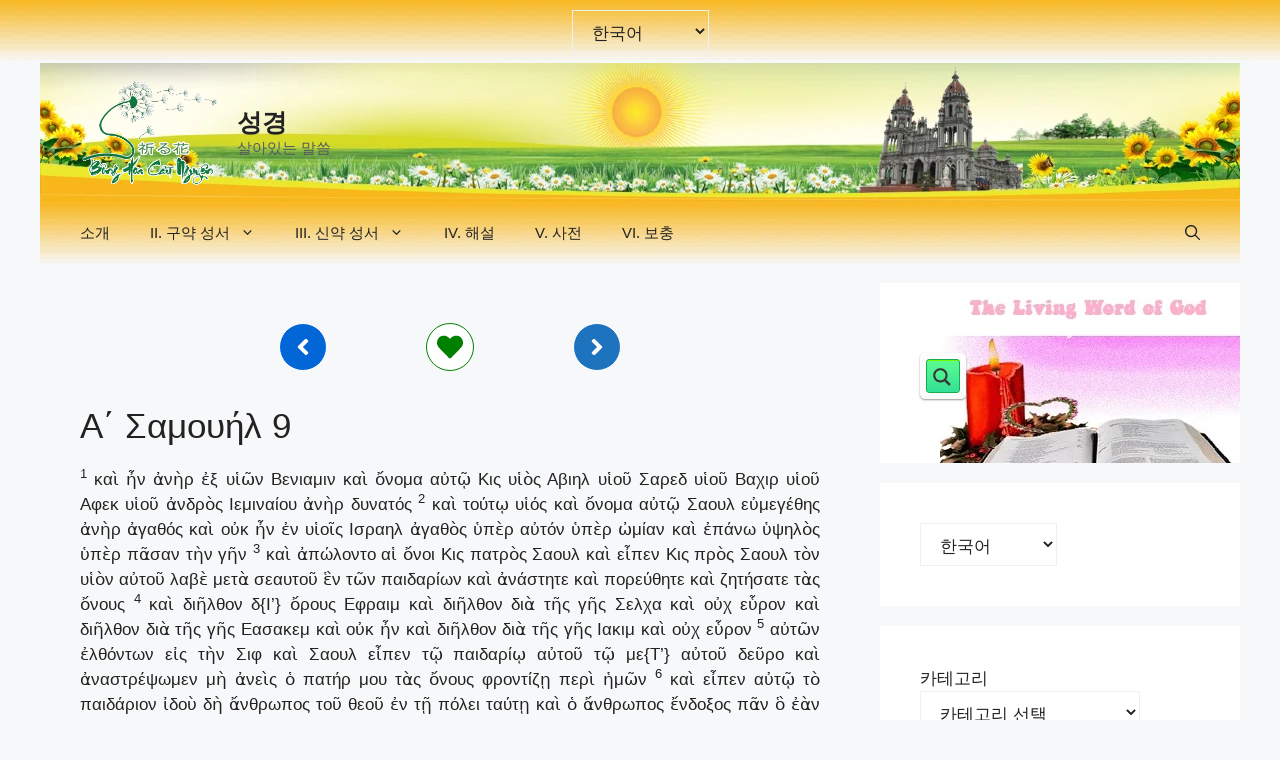

--- FILE ---
content_type: text/html; charset=UTF-8
request_url: https://inoruhana.net/ko/1sa09/
body_size: 43622
content:
<!DOCTYPE html><html lang="ko-KR"><head><script data-no-optimize="1">var litespeed_docref=sessionStorage.getItem("litespeed_docref");litespeed_docref&&(Object.defineProperty(document,"referrer",{get:function(){return litespeed_docref}}),sessionStorage.removeItem("litespeed_docref"));</script> <meta charset="UTF-8"><meta name='robots' content='index, follow, max-image-preview:large, max-snippet:-1, max-video-preview:-1' /><link rel="alternate" href="https://inoruhana.net/1sa09/" hreflang="vi" /><link rel="alternate" href="https://inoruhana.net/la/1sa09/" hreflang="la" /><link rel="alternate" href="https://inoruhana.net/el/1sa09/" hreflang="el" /><link rel="alternate" href="https://inoruhana.net/ja/1sa09/" hreflang="ja" /><link rel="alternate" href="https://inoruhana.net/en/1sa09/" hreflang="en" /><link rel="alternate" href="https://inoruhana.net/he/1sa09/" hreflang="he" /><link rel="alternate" href="https://inoruhana.net/es/1sa09/" hreflang="es" /><link rel="alternate" href="https://inoruhana.net/zh/1sa09/" hreflang="zh" /><link rel="alternate" href="https://inoruhana.net/fr/1sa09/" hreflang="fr" /><link rel="alternate" href="https://inoruhana.net/ko/1sa09/" hreflang="ko" /><link rel="alternate" href="https://inoruhana.net/de/1sa09/" hreflang="de" /><link rel="alternate" href="https://inoruhana.net/ar/1sa09/" hreflang="ar" /><link rel="alternate" href="https://inoruhana.net/pt/1sa09/" hreflang="pt" /><link rel="alternate" href="https://inoruhana.net/ru/1sa09/" hreflang="ru" /><link rel="alternate" href="https://inoruhana.net/it/1sa09/" hreflang="it" /><link rel="alternate" href="https://inoruhana.net/hi/1sa09/" hreflang="hi" /><link rel="alternate" href="https://inoruhana.net/th/1sa09/" hreflang="th" /><meta name="viewport" content="width=device-width, initial-scale=1"><title>1Sa09 - 성경</title><meta name="description" content="모든 사람을 위한 하나님의 말씀, 다국어 성경, 하나님의 말씀을 해석하고 배우기" /><link rel="canonical" href="https://inoruhana.net/ko/1sa09/" /><meta property="og:locale" content="ko_KR" /><meta property="og:locale:alternate" content="vi_VN" /><meta property="og:locale:alternate" content="la_VA" /><meta property="og:locale:alternate" content="el_GR" /><meta property="og:locale:alternate" content="ja_JP" /><meta property="og:locale:alternate" content="en_US" /><meta property="og:locale:alternate" content="he_IL" /><meta property="og:locale:alternate" content="es_ES" /><meta property="og:locale:alternate" content="zh_CN" /><meta property="og:locale:alternate" content="fr_FR" /><meta property="og:locale:alternate" content="de_DE" /><meta property="og:locale:alternate" content="ar_AR" /><meta property="og:locale:alternate" content="pt_PT" /><meta property="og:locale:alternate" content="ru_RU" /><meta property="og:locale:alternate" content="it_IT" /><meta property="og:locale:alternate" content="hi_IN" /><meta property="og:locale:alternate" content="th_TH" /><meta property="og:type" content="article" /><meta property="og:title" content="1Sa09 - 성경" /><meta property="og:description" content="모든 사람을 위한 하나님의 말씀, 다국어 성경, 하나님의 말씀을 해석하고 배우기" /><meta property="og:url" content="https://inoruhana.net/ko/1sa09/" /><meta property="og:site_name" content="성경" /><meta property="article:published_time" content="2022-11-15T07:25:30+00:00" /><meta property="article:modified_time" content="2023-10-07T02:37:47+00:00" /><meta property="og:image" content="https://inoruhana.net/wp-content/uploads/2025/12/logo.webp" /><meta property="og:image:width" content="1280" /><meta property="og:image:height" content="1280" /><meta property="og:image:type" content="image/webp" /><meta name="author" content="inoruhana" /><meta name="twitter:card" content="summary_large_image" /><meta name="twitter:label1" content="글쓴이" /><meta name="twitter:data1" content="inoruhana" /><meta name="twitter:label2" content="예상 되는 판독 시간" /><meta name="twitter:data2" content="4분" /> <script type="application/ld+json" class="yoast-schema-graph">{"@context":"https://schema.org","@graph":[{"@type":"Article","@id":"https://inoruhana.net/ko/1sa09/#article","isPartOf":{"@id":"https://inoruhana.net/ko/1sa09/"},"author":{"name":"inoruhana","@id":"https://inoruhana.net/ko/#/schema/person/00528c5c067b39eca1f1902e223ba012"},"headline":"1Sa09","datePublished":"2022-11-15T07:25:30+00:00","dateModified":"2023-10-07T02:37:47+00:00","mainEntityOfPage":{"@id":"https://inoruhana.net/ko/1sa09/"},"wordCount":60,"publisher":{"@id":"https://inoruhana.net/ko/#/schema/person/00528c5c067b39eca1f1902e223ba012"},"articleSection":["09. 사무엘상"],"inLanguage":"ko-KR"},{"@type":"WebPage","@id":"https://inoruhana.net/ko/1sa09/","url":"https://inoruhana.net/ko/1sa09/","name":"1Sa09 - 성경","isPartOf":{"@id":"https://inoruhana.net/ko/#website"},"datePublished":"2022-11-15T07:25:30+00:00","dateModified":"2023-10-07T02:37:47+00:00","description":"모든 사람을 위한 하나님의 말씀, 다국어 성경, 하나님의 말씀을 해석하고 배우기","breadcrumb":{"@id":"https://inoruhana.net/ko/1sa09/#breadcrumb"},"inLanguage":"ko-KR","potentialAction":[{"@type":"ReadAction","target":["https://inoruhana.net/ko/1sa09/"]}]},{"@type":"BreadcrumbList","@id":"https://inoruhana.net/ko/1sa09/#breadcrumb","itemListElement":[{"@type":"ListItem","position":1,"name":"Home","item":"https://inoruhana.net/ko/"},{"@type":"ListItem","position":2,"name":"1Sa09"}]},{"@type":"WebSite","@id":"https://inoruhana.net/ko/#website","url":"https://inoruhana.net/ko/","name":"성경","description":"살아있는 말씀","publisher":{"@id":"https://inoruhana.net/ko/#/schema/person/00528c5c067b39eca1f1902e223ba012"},"alternateName":"Lời Hằng Sống","potentialAction":[{"@type":"SearchAction","target":{"@type":"EntryPoint","urlTemplate":"https://inoruhana.net/ko/?s={search_term_string}"},"query-input":{"@type":"PropertyValueSpecification","valueRequired":true,"valueName":"search_term_string"}}],"inLanguage":"ko-KR"},{"@type":["Person","Organization"],"@id":"https://inoruhana.net/ko/#/schema/person/00528c5c067b39eca1f1902e223ba012","name":"inoruhana","image":{"@type":"ImageObject","inLanguage":"ko-KR","@id":"https://inoruhana.net/ko/#/schema/person/image/","url":"https://inoruhana.net/wp-content/uploads/2025/12/logo.webp","contentUrl":"https://inoruhana.net/wp-content/uploads/2025/12/logo.webp","width":1280,"height":1280,"caption":"inoruhana"},"logo":{"@id":"https://inoruhana.net/ko/#/schema/person/image/"},"sameAs":["http://inoruhana.net"],"url":"https://inoruhana.net/ko/author/inorubible/"}]}</script> <link href='https://fonts.gstatic.com' crossorigin rel='preconnect' /><link href='https://fonts.googleapis.com' crossorigin rel='preconnect' /><style id='wp-img-auto-sizes-contain-inline-css'>img:is([sizes=auto i],[sizes^="auto," i]){contain-intrinsic-size:3000px 1500px}
/*# sourceURL=wp-img-auto-sizes-contain-inline-css */</style><style id="litespeed-ccss">.wp-block-group{box-sizing:border-box}.wp-block-latest-posts{box-sizing:border-box}.wp-block-latest-posts.wp-block-latest-posts__list{list-style:none}.wp-block-latest-posts.wp-block-latest-posts__list li{clear:both;overflow-wrap:break-word}.wp-block-latest-posts.is-grid{display:flex;flex-wrap:wrap}.wp-block-latest-posts.is-grid li{margin:0 1.25em 1.25em 0;width:100%}@media (min-width:600px){.wp-block-latest-posts.columns-6 li{width:calc(16.66667% - 1.04167em)}.wp-block-latest-posts.columns-6 li:nth-child(6n){margin-right:0}}:root :where(.wp-block-latest-posts.is-grid){padding:0}:root :where(.wp-block-latest-posts.wp-block-latest-posts__list){padding-left:0}ul{box-sizing:border-box}.entry-content{counter-reset:footnotes}:root{--wp--preset--font-size--normal:16px;--wp--preset--font-size--huge:42px}.screen-reader-text{border:0;clip-path:inset(50%);height:1px;margin:-1px;overflow:hidden;padding:0;position:absolute;width:1px;word-wrap:normal!important}:root{--wp--preset--aspect-ratio--square:1;--wp--preset--aspect-ratio--4-3:4/3;--wp--preset--aspect-ratio--3-4:3/4;--wp--preset--aspect-ratio--3-2:3/2;--wp--preset--aspect-ratio--2-3:2/3;--wp--preset--aspect-ratio--16-9:16/9;--wp--preset--aspect-ratio--9-16:9/16;--wp--preset--color--black:#000000;--wp--preset--color--cyan-bluish-gray:#abb8c3;--wp--preset--color--white:#ffffff;--wp--preset--color--pale-pink:#f78da7;--wp--preset--color--vivid-red:#cf2e2e;--wp--preset--color--luminous-vivid-orange:#ff6900;--wp--preset--color--luminous-vivid-amber:#fcb900;--wp--preset--color--light-green-cyan:#7bdcb5;--wp--preset--color--vivid-green-cyan:#00d084;--wp--preset--color--pale-cyan-blue:#8ed1fc;--wp--preset--color--vivid-cyan-blue:#0693e3;--wp--preset--color--vivid-purple:#9b51e0;--wp--preset--color--contrast:var(--contrast);--wp--preset--color--contrast-2:var(--contrast-2);--wp--preset--color--contrast-3:var(--contrast-3);--wp--preset--color--base:var(--base);--wp--preset--color--base-2:var(--base-2);--wp--preset--color--base-3:var(--base-3);--wp--preset--color--accent:var(--accent);--wp--preset--color--global-color-8:var(--global-color-8);--wp--preset--color--global-color-9:var(--global-color-9);--wp--preset--color--global-color-10:var(--global-color-10);--wp--preset--gradient--vivid-cyan-blue-to-vivid-purple:linear-gradient(135deg,rgba(6,147,227,1) 0%,rgb(155,81,224) 100%);--wp--preset--gradient--light-green-cyan-to-vivid-green-cyan:linear-gradient(135deg,rgb(122,220,180) 0%,rgb(0,208,130) 100%);--wp--preset--gradient--luminous-vivid-amber-to-luminous-vivid-orange:linear-gradient(135deg,rgba(252,185,0,1) 0%,rgba(255,105,0,1) 100%);--wp--preset--gradient--luminous-vivid-orange-to-vivid-red:linear-gradient(135deg,rgba(255,105,0,1) 0%,rgb(207,46,46) 100%);--wp--preset--gradient--very-light-gray-to-cyan-bluish-gray:linear-gradient(135deg,rgb(238,238,238) 0%,rgb(169,184,195) 100%);--wp--preset--gradient--cool-to-warm-spectrum:linear-gradient(135deg,rgb(74,234,220) 0%,rgb(151,120,209) 20%,rgb(207,42,186) 40%,rgb(238,44,130) 60%,rgb(251,105,98) 80%,rgb(254,248,76) 100%);--wp--preset--gradient--blush-light-purple:linear-gradient(135deg,rgb(255,206,236) 0%,rgb(152,150,240) 100%);--wp--preset--gradient--blush-bordeaux:linear-gradient(135deg,rgb(254,205,165) 0%,rgb(254,45,45) 50%,rgb(107,0,62) 100%);--wp--preset--gradient--luminous-dusk:linear-gradient(135deg,rgb(255,203,112) 0%,rgb(199,81,192) 50%,rgb(65,88,208) 100%);--wp--preset--gradient--pale-ocean:linear-gradient(135deg,rgb(255,245,203) 0%,rgb(182,227,212) 50%,rgb(51,167,181) 100%);--wp--preset--gradient--electric-grass:linear-gradient(135deg,rgb(202,248,128) 0%,rgb(113,206,126) 100%);--wp--preset--gradient--midnight:linear-gradient(135deg,rgb(2,3,129) 0%,rgb(40,116,252) 100%);--wp--preset--font-size--small:13px;--wp--preset--font-size--medium:20px;--wp--preset--font-size--large:36px;--wp--preset--font-size--x-large:42px;--wp--preset--spacing--20:0.44rem;--wp--preset--spacing--30:0.67rem;--wp--preset--spacing--40:1rem;--wp--preset--spacing--50:1.5rem;--wp--preset--spacing--60:2.25rem;--wp--preset--spacing--70:3.38rem;--wp--preset--spacing--80:5.06rem;--wp--preset--shadow--natural:6px 6px 9px rgba(0, 0, 0, 0.2);--wp--preset--shadow--deep:12px 12px 50px rgba(0, 0, 0, 0.4);--wp--preset--shadow--sharp:6px 6px 0px rgba(0, 0, 0, 0.2);--wp--preset--shadow--outlined:6px 6px 0px -3px rgba(255, 255, 255, 1), 6px 6px rgba(0, 0, 0, 1);--wp--preset--shadow--crisp:6px 6px 0px rgba(0, 0, 0, 1)}.top-bar{font-weight:400;text-transform:none;font-size:13px}.top-bar .inside-top-bar{display:flex;align-items:center;flex-wrap:wrap}.top-bar .inside-top-bar .widget{padding:0;display:inline-block;margin-bottom:0}.top-bar .widget{margin:0 10px}.inside-top-bar{padding:10px 40px}div.top-bar .widget{margin-bottom:0}.top-bar-align-center .widget:first-child{margin-left:auto}.top-bar-align-center .widget:last-child{margin-right:auto}@media (max-width:768px){.top-bar .inside-top-bar{justify-content:center}.top-bar .inside-top-bar>.widget{order:1;margin:0 10px}.top-bar .inside-top-bar:first-child{margin-left:auto}.top-bar .inside-top-bar:last-child{margin-right:auto}.top-bar-align-center{text-align:center}}body,fieldset,h1,h2,html,legend,li,p,ul{margin:0;padding:0;border:0}html{font-family:sans-serif;-webkit-text-size-adjust:100%;-ms-text-size-adjust:100%;-webkit-font-smoothing:antialiased;-moz-osx-font-smoothing:grayscale}main{display:block}html{box-sizing:border-box}*,::after,::before{box-sizing:inherit}button,input,select{font-family:inherit;font-size:100%;margin:0}[type=search]{-webkit-appearance:textfield;outline-offset:-2px}[type=search]::-webkit-search-decoration{-webkit-appearance:none}::-moz-focus-inner{border-style:none;padding:0}:-moz-focusring{outline:1px dotted ButtonText}body,button,input,select{font-family:-apple-system,system-ui,BlinkMacSystemFont,"Segoe UI",Helvetica,Arial,sans-serif,"Apple Color Emoji","Segoe UI Emoji","Segoe UI Symbol";font-weight:400;text-transform:none;font-size:17px;line-height:1.5}p{margin-bottom:1.5em}h1,h2{font-family:inherit;font-size:100%;font-style:inherit;font-weight:inherit}fieldset{padding:0;border:0;min-width:inherit}fieldset legend{padding:0;margin-bottom:1.5em}h1{font-size:42px;margin-bottom:20px;line-height:1.2em;font-weight:400;text-transform:none}h2{font-size:35px;margin-bottom:20px;line-height:1.2em;font-weight:400;text-transform:none}ul{margin:0 0 1.5em 3em}ul{list-style:disc}strong{font-weight:700}sup{font-size:75%;height:0;line-height:0;position:relative;vertical-align:baseline}sup{bottom:1ex}img{height:auto;max-width:100%}button{background:#55555e;color:#fff;border:1px solid #fff0;-webkit-appearance:button;padding:10px 20px}input[type=search],input[type=text],select{border:1px solid;border-radius:0;padding:10px 15px;max-width:100%}a{text-decoration:none}.screen-reader-text{border:0;clip:rect(1px,1px,1px,1px);clip-path:inset(50%);height:1px;margin:-1px;overflow:hidden;padding:0;position:absolute!important;width:1px;word-wrap:normal!important}.main-navigation{z-index:100;padding:0;clear:both;display:block}.main-navigation a{display:block;text-decoration:none;font-weight:400;text-transform:none;font-size:15px}.main-navigation ul{list-style:none;margin:0;padding-left:0}.main-navigation .main-nav ul li a{padding-left:20px;padding-right:20px;line-height:60px}.inside-navigation{position:relative}.main-navigation .inside-navigation{display:flex;align-items:center;flex-wrap:wrap;justify-content:space-between}.main-navigation .main-nav>ul{display:flex;flex-wrap:wrap;align-items:center}.main-navigation li{position:relative}.main-navigation .menu-bar-items{display:flex;align-items:center;font-size:15px}.main-navigation .menu-bar-items a{color:inherit}.main-navigation .menu-bar-item{position:relative}.main-navigation .menu-bar-item>a{padding-left:20px;padding-right:20px;line-height:60px}.site-header{position:relative}.inside-header{padding:20px 40px}.main-title{margin:0;font-size:25px;line-height:1.2em;word-wrap:break-word;font-weight:700;text-transform:none}.site-description{margin:0;line-height:1.5;font-weight:400;text-transform:none;font-size:15px}.site-logo{display:inline-block;max-width:100%}.site-header .header-image{vertical-align:middle}.inside-header{display:flex;align-items:center}.site-branding-container{display:inline-flex;align-items:center;text-align:left;flex-shrink:0}.site-branding-container .site-logo{margin-right:1em}.entry-content:not(:first-child){margin-top:2em}.entry-header,.site-content{word-wrap:break-word}.entry-title{margin-bottom:0}.widget-area .widget{padding:40px}.widget select{max-width:100%}.sidebar .widget :last-child{margin-bottom:0}.widget-title{margin-bottom:30px;font-size:20px;line-height:1.5;font-weight:400;text-transform:none}.site-content{display:flex}.grid-container{margin-left:auto;margin-right:auto;max-width:1200px}.sidebar .widget,.site-main>*{margin-bottom:20px}.separate-containers .inside-article{padding:40px}.separate-containers .site-main{margin:20px}.separate-containers.right-sidebar .site-main{margin-left:0}.separate-containers .inside-right-sidebar{margin-top:20px;margin-bottom:20px}.separate-containers .site-main>:last-child{margin-bottom:0}.gp-icon{display:inline-flex;align-self:center}.gp-icon svg{height:1em;width:1em;top:.125em;position:relative;fill:currentColor}.icon-menu-bars svg:nth-child(2),.icon-search svg:nth-child(2){display:none}.container.grid-container{width:auto}.menu-toggle{display:none}.menu-toggle{padding:0 20px;line-height:60px;margin:0;font-weight:400;text-transform:none;font-size:15px}.menu-toggle .mobile-menu{padding-left:3px}.menu-toggle .gp-icon+.mobile-menu{padding-left:9px}button.menu-toggle{background-color:#fff0;flex-grow:1;border:0;text-align:center}.has-menu-bar-items button.menu-toggle{flex-grow:0}@media (max-width:768px){.inside-header{flex-direction:column;text-align:center}.site-content{flex-direction:column}.container .site-content .content-area{width:auto}.is-right-sidebar.sidebar{width:auto;order:initial}#main{margin-left:0;margin-right:0}body:not(.no-sidebar) #main{margin-bottom:0}}body{background-color:var(--base-2);color:var(--contrast)}a{color:green}a{text-decoration:underline}.site-branding a,.main-navigation a{text-decoration:none}.wp-block-group__inner-container{max-width:1200px;margin-left:auto;margin-right:auto}.site-header .header-image{width:140px}:root{--contrast:#222222;--contrast-2:#575760;--contrast-3:#b2b2be;--base:#f0f0f0;--base-2:#f7f8f9;--base-3:#ffffff;--accent:#1e73be;--global-color-8:#008000;--global-color-9:#d80808;--global-color-10:#ed8d0f}.gp-modal:not(.gp-modal--open):not(.gp-modal--transition){display:none}.gp-modal__overlay{display:none;position:fixed;top:0;left:0;right:0;bottom:0;background:rgb(0 0 0/.2);display:flex;justify-content:center;align-items:center;z-index:10000;backdrop-filter:blur(3px);opacity:0}.gp-modal__container{max-width:100%;max-height:100vh;transform:scale(.9);padding:0 10px}.search-modal-fields{display:flex}.gp-search-modal .gp-modal__overlay{align-items:flex-start;padding-top:25vh;background:var(--gp-search-modal-overlay-bg-color)}.search-modal-form{width:500px;max-width:100%;background-color:var(--gp-search-modal-bg-color);color:var(--gp-search-modal-text-color)}.search-modal-form .search-field{width:100%;height:60px;background-color:#fff0;border:0;appearance:none;color:currentColor}.search-modal-fields button{background-color:#fff0;border:0;color:currentColor;width:60px}body,button,input,select{font-family:Roboto,sans-serif}@media (max-width:1024px){body,button,input,select{font-size:17px}}@media (max-width:768px){body,button,input,select{font-size:17px}}.site-header{background-color:var(--base-3)}.main-title a{color:var(--contrast)}.site-description{color:var(--contrast-2)}.main-navigation{background-color:var(--base-3)}.main-navigation .main-nav ul li a,.main-navigation .menu-toggle,.main-navigation .menu-bar-items{color:var(--contrast)}.separate-containers .inside-article{background-color:var(--base-2)}.sidebar .widget{background-color:var(--base-3)}input[type="text"],input[type="search"],select{color:var(--contrast);background-color:#fff0;border-color:var(--base)}button{color:#fff;background-color:#55555e}:root{--gp-search-modal-bg-color:var(--base-3);--gp-search-modal-text-color:var(--contrast);--gp-search-modal-overlay-bg-color:rgba(0,0,0,0.2)}.inside-header{padding:0 40px 0 40px}.nav-below-header .main-navigation .inside-navigation.grid-container{padding:0 20px 0 20px}@media (max-width:768px){.separate-containers .inside-article{padding:30px}.inside-top-bar{padding-right:30px;padding-left:30px}.inside-header{padding-right:20px;padding-left:20px}.widget-area .widget{padding-top:30px;padding-right:30px;padding-bottom:30px;padding-left:30px}}.is-right-sidebar{width:30%}.site-content .content-area{width:70%}@media (max-width:768px){.main-navigation .menu-toggle{display:block}.main-navigation ul,.main-navigation:not(.slideout-navigation):not(.toggled) .main-nav>ul{display:none}}.top-bar{background-image:url(https://inoruhana.net/wp-content/uploads/2025/02/inoruhana-menu-1.webp);background-repeat:repeat-x}.site-header{background-image:url(https://inoruhana.net/wp-content/uploads/2023/05/Inoruhana_top.webp);background-repeat:no-repeat;background-position:center top}.main-navigation,.main-navigation .menu-toggle{background-image:url(https://inoruhana.net/wp-content/uploads/2025/02/inoruhana-menu-1.webp);background-repeat:repeat-x}.sidebar .widget{background-repeat:no-repeat;background-position:right top}.gb-container-96f5f0fa>.gb-inside-container{padding:0}.gb-container-5287d6da{background-color:#fff0}.gb-container-5287d6da>.gb-inside-container{padding-right:0;padding-left:25px}.gb-grid-wrapper>.gb-grid-column-5287d6da{width:33.33%}.gb-grid-wrapper>.gb-grid-column-5287d6da>.gb-container{display:flex;flex-direction:column;height:100%}.gb-container-eb3b7005{text-align:left}.gb-container-eb3b7005>.gb-inside-container{padding:0}.gb-grid-wrapper>.gb-grid-column-eb3b7005{width:75%}.gb-grid-wrapper>.gb-grid-column-eb3b7005>.gb-container{display:flex;flex-direction:column;height:100%}.gb-container-75cd654a{text-align:right}.gb-container-75cd654a>.gb-inside-container{padding:0}.gb-grid-wrapper>.gb-grid-column-75cd654a{width:25%}.gb-grid-wrapper>.gb-grid-column-75cd654a>.gb-container{display:flex;flex-direction:column;height:100%}.gb-grid-wrapper>.gb-grid-column-85bee010{width:33.33%}.gb-grid-wrapper>.gb-grid-column-85bee010>.gb-container{display:flex;flex-direction:column;height:100%}.gb-container-7af8fa61{background-color:#fff0}.gb-container-7af8fa61>.gb-inside-container{padding-right:25px;padding-left:0}.gb-grid-wrapper>.gb-grid-column-7af8fa61{width:33.33%}.gb-grid-wrapper>.gb-grid-column-7af8fa61>.gb-container{display:flex;flex-direction:column;height:100%}.gb-container-045e1698{text-align:left}.gb-container-045e1698>.gb-inside-container{padding:0}.gb-grid-wrapper>.gb-grid-column-045e1698{width:25%}.gb-grid-wrapper>.gb-grid-column-045e1698>.gb-container{display:flex;flex-direction:column;height:100%}.gb-container-9ad09f6f{text-align:right}.gb-container-9ad09f6f>.gb-inside-container{padding:0}.gb-grid-wrapper>.gb-grid-column-9ad09f6f{width:75%}.gb-grid-wrapper>.gb-grid-column-9ad09f6f>.gb-container{display:flex;flex-direction:column;height:100%}.gb-container-50099a06>.gb-inside-container{max-width:1200px;margin-left:auto;margin-right:auto}.gb-grid-wrapper>.gb-grid-column-72650257{width:33.33%}.gb-grid-wrapper>.gb-grid-column-72650257>.gb-container{display:flex;flex-direction:column;height:100%}.gb-button-wrapper{display:flex;flex-wrap:wrap;align-items:flex-start;justify-content:flex-start;clear:both}.gb-button-wrapper-2cf8ccdf{justify-content:flex-end}.gb-button-wrapper-a5a1618a{justify-content:center}.gb-button-wrapper-b5e0b3c6{justify-content:flex-start}.gb-button-wrapper-8bae7a6e{justify-content:center}.gb-button-wrapper a.gb-button-6acb0e83,.gb-button-wrapper a.gb-button-6acb0e83:visited{padding:10px;border-radius:50px;border:1px solid;background-color:#0366d6;color:#fff;text-decoration:none;display:inline-flex;align-items:center;justify-content:center;text-align:center}.gb-button-wrapper a.gb-button-6acb0e83 .gb-icon{font-size:1.5em;line-height:0;align-items:center;display:inline-flex}.gb-button-wrapper a.gb-button-6acb0e83 .gb-icon svg{height:1em;width:1em;fill:currentColor}.gb-button-wrapper .gb-button-ff9de09a,.gb-button-wrapper .gb-button-ff9de09a:visited{padding:10px;border-radius:50px;border:1px solid;background-color:#0366d6;color:#fff;text-decoration:none;display:inline-flex;align-items:center;justify-content:center;text-align:center}.gb-button-wrapper .gb-button-ff9de09a .gb-icon{font-size:1.5em;line-height:0;align-items:center;display:inline-flex}.gb-button-wrapper .gb-button-ff9de09a .gb-icon svg{height:1em;width:1em;fill:currentColor}.gb-button-wrapper a.gb-button-557abb73,.gb-button-wrapper a.gb-button-557abb73:visited{padding:10px;border-radius:50px;border:1px solid;background-color:var(--accent);color:var(--base-3);text-decoration:none;display:inline-flex;align-items:center;justify-content:center;text-align:center}.gb-button-wrapper a.gb-button-557abb73 .gb-icon{font-size:1.5em;line-height:0;align-items:center;display:inline-flex}.gb-button-wrapper a.gb-button-557abb73 .gb-icon svg{height:1em;width:1em;fill:currentColor}.gb-button-wrapper .gb-button-5ad95103{display:inline-flex;align-items:center;justify-content:center;text-align:center;padding:10px;border-radius:50px;border:1px solid;background-color:var(--base-3);color:green;text-decoration:none}.gb-button-wrapper .gb-button-5ad95103 .gb-icon{line-height:0}.gb-button-wrapper .gb-button-5ad95103 .gb-icon svg{width:1.5em;height:1.5em;fill:currentColor}.gb-grid-wrapper-4785bcc3{display:flex;flex-wrap:wrap}.gb-grid-wrapper-4785bcc3>.gb-grid-column{box-sizing:border-box;padding-left:0}.gb-grid-wrapper-261aea9d{display:flex;flex-wrap:wrap}.gb-grid-wrapper-261aea9d>.gb-grid-column{box-sizing:border-box;padding-left:0}.gb-grid-wrapper-1161e4d4{display:flex;flex-wrap:wrap}.gb-grid-wrapper-1161e4d4>.gb-grid-column{box-sizing:border-box;padding-left:0}@media (max-width:1024px){.gb-button-wrapper a.gb-button-557abb73{border:1px solid}}@media (max-width:767px){.gb-grid-wrapper>.gb-grid-column-5287d6da{width:100%}.gb-grid-wrapper>.gb-grid-column-eb3b7005{width:100%}.gb-grid-wrapper>.gb-grid-column-75cd654a{width:100%}.gb-grid-wrapper>.gb-grid-column-85bee010{width:100%}.gb-grid-wrapper>.gb-grid-column-7af8fa61{width:100%}.gb-grid-wrapper>.gb-grid-column-045e1698{width:100%}.gb-grid-wrapper>.gb-grid-column-9ad09f6f{width:100%}.gb-grid-wrapper>.gb-grid-column-72650257{width:100%}}:root{--gb-container-width:1200px}#primary p{text-align:justify}#ajaxsearchprowidget-6{background-image:url(https://inoruhana.net/wp-content/uploads/2022/11/WordofGod.jpg);background-position:right top;background-repeat:no-repeat;height:180px}@media (min-width:769px){.inside-right-sidebar{position:-webkit-sticky;position:sticky;top:30px}}.gb-grid-wrapper{flex-wrap:nowrap}.inside-header{align-items:normal}div.asp_w.ajaxsearchpro,div.asp_w.asp_r,div.asp_w.asp_s{-webkit-box-sizing:content-box;-moz-box-sizing:content-box;-ms-box-sizing:content-box;-o-box-sizing:content-box;box-sizing:content-box;padding:0;margin:0;border:0;border-radius:0;text-transform:none;text-shadow:none;box-shadow:none;text-decoration:none;text-align:left;text-indent:initial;letter-spacing:normal;font-display:swap}div.asp_w_container div[id*=__original__]{display:none!important}div.asp_w.ajaxsearchpro{-webkit-box-sizing:border-box;-moz-box-sizing:border-box;-ms-box-sizing:border-box;-o-box-sizing:border-box;box-sizing:border-box}div.asp_w.asp_r,div.asp_w.asp_r *{-webkit-touch-callout:none}div.asp_w.ajaxsearchpro input[type=text]::-ms-clear{display:none;width:0;height:0}div.asp_w.ajaxsearchpro input[type=text]::-ms-reveal{display:none;width:0;height:0}div.asp_w.ajaxsearchpro input[type="search"]::-webkit-search-decoration,div.asp_w.ajaxsearchpro input[type="search"]::-webkit-search-cancel-button,div.asp_w.ajaxsearchpro input[type="search"]::-webkit-search-results-button,div.asp_w.ajaxsearchpro input[type="search"]::-webkit-search-results-decoration{display:none}div.asp_w.ajaxsearchpro input[type="search"]{appearance:auto!important;-webkit-appearance:none!important}.asp_clear{display:block!important;clear:both!important;margin:0!important;padding:0!important;width:auto!important;height:0!important}.hiddend{display:none!important}div.asp_w.ajaxsearchpro{width:100%;height:auto;border-radius:0;background:#fff0;overflow:hidden}div.asp_m.ajaxsearchpro .proinput input:before,div.asp_m.ajaxsearchpro .proinput input:after,div.asp_m.ajaxsearchpro .proinput form:before,div.asp_m.ajaxsearchpro .proinput form:after{display:none}div.asp_m.ajaxsearchpro .probox .proinput input::-ms-clear{display:none}div.asp_m.ajaxsearchpro .probox{width:auto;border-radius:5px;background:#FFF;overflow:hidden;border:1px solid #FFF;box-shadow:1px 0 3px #CCC inset;display:-webkit-flex;display:flex;-webkit-flex-direction:row;flex-direction:row;direction:ltr;align-items:stretch;isolation:isolate}div.asp_m.ajaxsearchpro .probox .proinput{width:1px;height:100%;float:left;box-shadow:none;position:relative;flex:1 1 auto;-webkit-flex:1 1 auto;z-index:0}div.asp_m.ajaxsearchpro .probox .proinput form{height:100%;margin:0!important;padding:0!important;display:block!important;max-width:unset!important}div.asp_m.ajaxsearchpro .probox .proinput input{height:100%;width:100%;border:0;background:#fff0;box-shadow:none;padding:0;left:0;padding-top:2px;min-width:120px;min-height:unset;max-height:unset}div.asp_m.ajaxsearchpro .probox .proinput input.autocomplete{border:0;background:#fff0;width:100%;box-shadow:none;margin:0;padding:0;left:0}div.asp_m.ajaxsearchpro .probox .proloading,div.asp_m.ajaxsearchpro .probox .proclose,div.asp_m.ajaxsearchpro .probox .promagnifier,div.asp_m.ajaxsearchpro .probox .prosettings{width:20px;height:20px;min-width:unset;min-height:unset;background:none;background-size:20px 20px;float:right;box-shadow:none;margin:0;padding:0;z-index:1}div.asp_m.ajaxsearchpro .probox .proloading,div.asp_m.ajaxsearchpro .probox .proclose{background-position:center center;display:none;background-size:auto;background-repeat:no-repeat;background-color:#fff0}div.asp_m.ajaxsearchpro .probox .proloading{padding:2px;box-sizing:border-box}div.asp_m.ajaxsearchpro .probox .proclose{position:relative;z-index:2}div.asp_m.ajaxsearchpro .probox .promagnifier .innericon,div.asp_m.ajaxsearchpro .probox .prosettings .innericon{background-size:20px 20px;background-position:center center;background-repeat:no-repeat;background-color:#fff0;width:100%;height:100%;line-height:initial;text-align:center;overflow:hidden}div.asp_m.ajaxsearchpro .probox .promagnifier .innericon svg,div.asp_m.ajaxsearchpro .probox .prosettings .innericon svg{height:100%;width:22px;vertical-align:baseline;display:inline-block}div.asp_m.ajaxsearchpro .probox .proclose svg{background:#333;position:absolute;top:50%;width:20px;height:20px;left:50%;fill:#fefefe;box-sizing:border-box;box-shadow:0 0 0 2px rgb(255 255 255/.9)}div.asp_hidden_data,div.asp_hidden_data *{display:none}div.asp_w.asp_r{display:none}div.asp_w.asp_r *{text-decoration:none;text-shadow:none}div.asp_w.asp_r .results{overflow:hidden;width:auto;height:0;margin:0;padding:0}div.asp_w.asp_r .resdrg{height:auto}div.asp_w.asp_s.searchsettings{width:auto;height:auto;position:absolute;display:none;z-index:11001;border-radius:0 0 3px 3px;visibility:hidden;opacity:0;overflow:visible}div.asp_w.asp_s.searchsettings form{display:flex;flex-wrap:wrap;margin:0 0 12px 0!important;padding:0!important}div.asp_w.asp_s.searchsettings .asp_option_inner{margin:2px 10px 0 10px;*padding-bottom:10px}div.asp_w.asp_s.searchsettings div.asp_option_label{font-size:14px;line-height:20px!important;margin:0;width:150px;text-shadow:none;padding:0;min-height:20px;border:none;background:#fff0;float:none;-webkit-touch-callout:none}div.asp_w.asp_s.searchsettings .asp_option_inner input[type=checkbox]{display:none!important}div.asp_w.asp_s.searchsettings .asp_option_inner{width:17px;height:17px;position:relative;flex-grow:0;-webkit-flex-grow:0;flex-shrink:0;-webkit-flex-shrink:0}div.asp_w.asp_s.searchsettings .asp_option_inner .asp_option_checkbox{position:absolute;width:17px;height:17px;top:0;padding:0;border-radius:2px;box-shadow:none;font-size:0!important;color:#fff0}div.asp_w.asp_s.searchsettings .asp_option_inner .asp_option_checkbox:before{display:none!important}div.asp_w.asp_s.searchsettings .asp_option_inner .asp_option_checkbox:after{opacity:0;font-family:"asppsicons2";content:"";background:#fff0;border-top:none;border-right:none;box-sizing:content-box;height:100%;width:100%;padding:0!important;position:absolute;top:0;left:0}div.asp_w.asp_s.searchsettings .asp_option_inner input[type=checkbox]:checked~div:after{opacity:1}div.asp_w.asp_s.searchsettings fieldset{position:relative;float:left}div.asp_w.asp_s.searchsettings fieldset{background:#fff0;font-size:.9em;margin:12px 0 0!important;padding:0!important;width:200px;min-width:200px}div.asp_w.asp_s.searchsettings .asp_option{display:flex;flex-direction:row;-webkit-flex-direction:row;align-items:flex-start;margin:0 0 10px 0}div.asp_w.asp_s.searchsettings .asp_option:last-child{margin-bottom:0}div.asp_w.asp_s.searchsettings fieldset .asp_option,div.asp_w.asp_s.searchsettings fieldset .asp_option_cat{width:auto;max-width:none}div.asp_w.asp_s.searchsettings fieldset .asp_option_cat_level-1{margin-left:12px}div.asp_w.asp_s.searchsettings fieldset div.asp_option_label{width:70%;display:block}div.asp_w.asp_s.searchsettings fieldset div.asp_option_label{width:auto;display:block;box-sizing:border-box}div.ajaxsearchpro.searchsettings fieldset legend{margin-bottom:8px!important;-webkit-touch-callout:none}div.ajaxsearchpro.searchsettings .asp_sett_scroll>.asp_option_cat:first-child>.asp_option_inner{margin-top:0!important}div[id*="ajaxsearchpro1_"] div.asp_loader,div[id*="ajaxsearchpro1_"] div.asp_loader *{box-sizing:border-box!important;margin:0;padding:0;box-shadow:none}div[id*="ajaxsearchpro1_"] div.asp_loader{box-sizing:border-box;display:flex;flex:0 1 auto;flex-direction:column;flex-grow:0;flex-shrink:0;flex-basis:28px;max-width:100%;max-height:100%;align-items:center;justify-content:center}div[id*="ajaxsearchpro1_"] div.asp_loader-inner{width:100%;margin:0 auto;text-align:center;height:100%}@-webkit-keyframes rotate-simple{0%{-webkit-transform:rotate(0deg);transform:rotate(0deg)}50%{-webkit-transform:rotate(180deg);transform:rotate(180deg)}100%{-webkit-transform:rotate(360deg);transform:rotate(360deg)}}@keyframes rotate-simple{0%{-webkit-transform:rotate(0deg);transform:rotate(0deg)}50%{-webkit-transform:rotate(180deg);transform:rotate(180deg)}100%{-webkit-transform:rotate(360deg);transform:rotate(360deg)}}div[id*="ajaxsearchpro1_"] div.asp_simple-circle{margin:0;height:100%;width:100%;animation:rotate-simple 0.8s infinite linear;-webkit-animation:rotate-simple 0.8s infinite linear;border:4px solid #363636;border-right-color:#fff0;border-radius:50%;box-sizing:border-box}div[id*="ajaxsearchprores1_"] .asp_res_loader div.asp_loader,div[id*="ajaxsearchprores1_"] .asp_res_loader div.asp_loader *{box-sizing:border-box!important;margin:0;padding:0;box-shadow:none}div[id*="ajaxsearchprores1_"] .asp_res_loader div.asp_loader{box-sizing:border-box;display:flex;flex:0 1 auto;flex-direction:column;flex-grow:0;flex-shrink:0;flex-basis:28px;max-width:100%;max-height:100%;align-items:center;justify-content:center}div[id*="ajaxsearchprores1_"] .asp_res_loader div.asp_loader-inner{width:100%;margin:0 auto;text-align:center;height:100%}@-webkit-keyframes rotate-simple{0%{-webkit-transform:rotate(0deg);transform:rotate(0deg)}50%{-webkit-transform:rotate(180deg);transform:rotate(180deg)}100%{-webkit-transform:rotate(360deg);transform:rotate(360deg)}}@keyframes rotate-simple{0%{-webkit-transform:rotate(0deg);transform:rotate(0deg)}50%{-webkit-transform:rotate(180deg);transform:rotate(180deg)}100%{-webkit-transform:rotate(360deg);transform:rotate(360deg)}}div[id*="ajaxsearchprores1_"] .asp_res_loader div.asp_simple-circle{margin:0;height:100%;width:100%;animation:rotate-simple 0.8s infinite linear;-webkit-animation:rotate-simple 0.8s infinite linear;border:4px solid #363636;border-right-color:#fff0;border-radius:50%;box-sizing:border-box}#ajaxsearchpro1_1 div.asp_loader,#ajaxsearchpro1_1 div.asp_loader *{box-sizing:border-box!important;margin:0;padding:0;box-shadow:none}#ajaxsearchpro1_1 div.asp_loader{box-sizing:border-box;display:flex;flex:0 1 auto;flex-direction:column;flex-grow:0;flex-shrink:0;flex-basis:28px;max-width:100%;max-height:100%;align-items:center;justify-content:center}#ajaxsearchpro1_1 div.asp_loader-inner{width:100%;margin:0 auto;text-align:center;height:100%}@-webkit-keyframes rotate-simple{0%{-webkit-transform:rotate(0deg);transform:rotate(0deg)}50%{-webkit-transform:rotate(180deg);transform:rotate(180deg)}100%{-webkit-transform:rotate(360deg);transform:rotate(360deg)}}@keyframes rotate-simple{0%{-webkit-transform:rotate(0deg);transform:rotate(0deg)}50%{-webkit-transform:rotate(180deg);transform:rotate(180deg)}100%{-webkit-transform:rotate(360deg);transform:rotate(360deg)}}#ajaxsearchpro1_1 div.asp_simple-circle{margin:0;height:100%;width:100%;animation:rotate-simple 0.8s infinite linear;-webkit-animation:rotate-simple 0.8s infinite linear;border:4px solid #363636;border-right-color:#fff0;border-radius:50%;box-sizing:border-box}div.asp_r.asp_r_1,div.asp_r.asp_r_1 *,div.asp_m.asp_m_1,div.asp_m.asp_m_1 *,div.asp_s.asp_s_1,div.asp_s.asp_s_1 *{-webkit-box-sizing:content-box;-moz-box-sizing:content-box;-ms-box-sizing:content-box;-o-box-sizing:content-box;box-sizing:content-box;border:0;border-radius:0;text-transform:none;text-shadow:none;box-shadow:none;text-decoration:none;text-align:left;letter-spacing:normal}div.asp_r.asp_r_1,div.asp_m.asp_m_1,div.asp_s.asp_s_1{-webkit-box-sizing:border-box;-moz-box-sizing:border-box;-ms-box-sizing:border-box;-o-box-sizing:border-box;box-sizing:border-box}div.asp_r.asp_r_1,div.asp_r.asp_r_1 *,div.asp_m.asp_m_1,div.asp_m.asp_m_1 *,div.asp_s.asp_s_1,div.asp_s.asp_s_1 *{padding:0;margin:0}.asp_w_container_1{width:100%}#ajaxsearchpro1_1,div.asp_m.asp_m_1{width:100%;height:auto;max-height:none;border-radius:5px;background:#d1eaff;margin-top:0;margin-bottom:0;background-image:-webkit-linear-gradient(185deg,rgb(253 253 253),rgb(250 250 250));background-image:-moz-linear-gradient(185deg,rgb(253 253 253),rgb(250 250 250));background-image:-o-linear-gradient(185deg,rgb(253 253 253),rgb(250 250 250));background-image:-ms-linear-gradient(185deg,rgb(253 253 253)0,rgb(250 250 250) 100%);background-image:linear-gradient(185deg,rgb(253 253 253),rgb(250 250 250));overflow:hidden;border:0 none #000;border-radius:5px 5px 5px 5px;box-shadow:0 1px 2px 0#999}#ajaxsearchpro1_1 .probox,div.asp_m.asp_m_1 .probox{margin:6px;height:34px;background-image:-moz-radial-gradient(center,ellipse cover,rgb(237 243 247),rgb(237 243 247));background-image:-webkit-gradient(radial,center center,0,center center,100%,rgb(237 243 247),rgb(237 243 247));background-image:-webkit-radial-gradient(center,ellipse cover,rgb(237 243 247),rgb(237 243 247));background-image:-o-radial-gradient(center,ellipse cover,rgb(237 243 247),rgb(237 243 247));background-image:-ms-radial-gradient(center,ellipse cover,rgb(237 243 247),rgb(237 243 247));background-image:radial-gradient(ellipse at center,rgb(237 243 247),rgb(237 243 247));border:1px none #fff;border-radius:3px 3px 3px 3px;box-shadow:0 1px 2px -1px #8d8d8d inset}#ajaxsearchpro1_1.asp_compact .probox,div.asp_m.asp_m_1.asp_compact .probox{width:34px}#ajaxsearchpro1_1.asp_compact,div.asp_m.asp_m_1.asp_compact{width:auto;float:none}.asp_w_container.asp_w_container_1.asp_compact{width:auto;display:inline-block;float:none;position:static;top:20%;bottom:auto;right:0;left:auto;z-index:1000}#ajaxsearchpro1_1 .probox .proinput,div.asp_m.asp_m_1 .probox .proinput{font-weight:400;font-family:"Open Sans";color:#000;font-size:12px;line-height:15px;text-shadow:none;line-height:normal;flex-grow:1;order:5;margin:0 0 0 10px;padding:0 5px}#ajaxsearchpro1_1 .probox .proinput input.orig,div.asp_m.asp_m_1 .probox .proinput input.orig{font-weight:400;font-family:"Open Sans";color:#000;font-size:12px;line-height:15px;text-shadow:none;line-height:normal;border:0;box-shadow:none;height:34px;position:relative;z-index:2;padding:0!important;padding-top:2px!important;margin:-1px 0 0-4px!important;width:100%;background:transparent!important}#ajaxsearchpro1_1 .probox .proinput input.autocomplete,div.asp_m.asp_m_1 .probox .proinput input.autocomplete{font-weight:400;font-family:"Open Sans";color:#000;font-size:12px;line-height:15px;text-shadow:none;line-height:normal;opacity:.25;height:34px;display:block;position:relative;z-index:1;padding:0!important;margin:-1px 0 0-4px!important;margin-top:-34px!important;width:100%;background:transparent!important}div.asp_m.asp_m_1 .probox .proinput input.orig::-webkit-input-placeholder{font-weight:400;font-family:"Open Sans";color:#000;font-size:12px;text-shadow:none;opacity:.85}div.asp_m.asp_m_1 .probox .proinput input.orig::-moz-placeholder{font-weight:400;font-family:"Open Sans";color:#000;font-size:12px;text-shadow:none;opacity:.85}div.asp_m.asp_m_1 .probox .proinput input.orig:-ms-input-placeholder{font-weight:400;font-family:"Open Sans";color:#000;font-size:12px;text-shadow:none;opacity:.85}div.asp_m.asp_m_1 .probox .proinput input.orig:-moz-placeholder{font-weight:400;font-family:"Open Sans";color:#000;font-size:12px;text-shadow:none;opacity:.85;line-height:normal!important}#ajaxsearchpro1_1 .probox .proinput input.autocomplete,div.asp_m.asp_m_1 .probox .proinput input.autocomplete{font-weight:400;font-family:"Open Sans";color:#000;font-size:12px;line-height:15px;text-shadow:none;line-height:normal;border:0;box-shadow:none}#ajaxsearchpro1_1 .probox .proloading,#ajaxsearchpro1_1 .probox .proclose,#ajaxsearchpro1_1 .probox .promagnifier,#ajaxsearchpro1_1 .probox .prosettings,div.asp_m.asp_m_1 .probox .proloading,div.asp_m.asp_m_1 .probox .proclose,div.asp_m.asp_m_1 .probox .promagnifier,div.asp_m.asp_m_1 .probox .prosettings{width:34px;height:34px;flex:0 0 34px;flex-grow:0;order:7;text-align:center}#ajaxsearchpro1_1 .probox .proclose svg,div.asp_m.asp_m_1 .probox .proclose svg{fill:#fefefe;background:#333;box-shadow:0 0 0 2px rgb(255 255 255/.9);border-radius:50%;box-sizing:border-box;margin-left:-10px;margin-top:-10px;padding:4px}#ajaxsearchpro1_1 .probox .proloading,div.asp_m.asp_m_1 .probox .proloading{width:34px;height:34px;min-width:34px;min-height:34px;max-width:34px;max-height:34px}#ajaxsearchpro1_1 .probox .proloading .asp_loader,div.asp_m.asp_m_1 .probox .proloading .asp_loader{width:30px;height:30px;min-width:30px;min-height:30px;max-width:30px;max-height:30px}#ajaxsearchpro1_1 .probox .promagnifier,div.asp_m.asp_m_1 .probox .promagnifier{width:auto;height:34px;flex:0 0 auto;order:7;-webkit-flex:0 0 auto;-webkit-order:7}#ajaxsearchpro1_1 .probox .promagnifier .innericon,#ajaxsearchpro1_1 .probox .prosettings .innericon,div.asp_m.asp_m_1 .probox .promagnifier .innericon,div.asp_m.asp_m_1 .probox .prosettings .innericon{text-align:center}#ajaxsearchpro1_1 .probox .promagnifier .innericon,div.asp_m.asp_m_1 .probox .promagnifier .innericon{display:block;width:34px;height:34px;float:right}#ajaxsearchpro1_1 .probox .promagnifier .asp_text_button,div.asp_m.asp_m_1 .probox .promagnifier .asp_text_button{display:block;width:auto;height:34px;float:right;margin:0;padding:0 10px 0 2px;font-weight:400;font-family:"Open Sans";color:#333;font-size:15px;line-height:normal;text-shadow:none;line-height:34px}#ajaxsearchpro1_1 .probox .promagnifier .innericon svg,div.asp_m.asp_m_1 .probox .promagnifier .innericon svg{fill:#363636}#ajaxsearchpro1_1 .probox .prosettings .innericon svg,div.asp_m.asp_m_1 .probox .prosettings .innericon svg{fill:#363636}#ajaxsearchpro1_1 .probox .promagnifier,div.asp_m.asp_m_1 .probox .promagnifier{width:32px;height:32px;background-image:-webkit-linear-gradient(180deg,#5efd91,#33e096);background-image:-moz-linear-gradient(180deg,#5efd91,#33e096);background-image:-o-linear-gradient(180deg,#5efd91,#33e096);background-image:-ms-linear-gradient(180deg,#5efd91 0,#33e096 100%);background-image:linear-gradient(180deg,#5efd91,#33e096);background-position:center center;background-repeat:no-repeat;order:11;-webkit-order:11;float:right;border:1px solid #16ac50;border-radius:3px 3px 3px 3px;box-shadow:0 1px 0 0#6dff00 inset;background-size:100% 100%;background-position:center center;background-repeat:no-repeat}#ajaxsearchpro1_1 .probox .prosettings,div.asp_m.asp_m_1 .probox .prosettings{width:34px;height:34px;background:#fff0;background-position:center center;background-repeat:no-repeat;order:2;-webkit-order:2;float:left;border:0 solid #68aec7;border-radius:0;box-shadow:none;background-size:100% 100%;align-self:flex-end}div.asp_r.asp_r_1{position:absolute;z-index:11000;width:auto;margin:12px 0 0 0}div.asp_r.asp_r_1 .asp_results_top{background:#fff;border:1px none #515151;border-radius:0;padding:6px 12px 6px 12px;margin:0 0 4px 0;text-align:center;font-weight:400;font-family:"Open Sans";color:#515151;font-size:13px;line-height:16px;text-shadow:none}div.asp_r.asp_r_1 .asp_res_loader{background:#fff;height:200px;padding:10px}div.asp_r.asp_r_1 .asp_res_loader .asp_loader{height:200px;width:200px;margin:0 auto}div.asp_s.asp_s_1.searchsettings,div.asp_s.asp_s_1.searchsettings,div.asp_s.asp_s_1.searchsettings{direction:ltr;padding:0;background-image:-webkit-linear-gradient(185deg,rgb(237 243 247),rgb(237 243 247));background-image:-moz-linear-gradient(185deg,rgb(237 243 247),rgb(237 243 247));background-image:-o-linear-gradient(185deg,rgb(237 243 247),rgb(237 243 247));background-image:-ms-linear-gradient(185deg,rgb(237 243 247)0,rgb(237 243 247) 100%);background-image:linear-gradient(185deg,rgb(237 243 247),rgb(237 243 247));box-shadow:0 2px 2px 0#999;;max-width:208px;z-index:2}div.asp_s.asp_s_1.searchsettings.asp_s,div.asp_s.asp_s_1.searchsettings.asp_s,div.asp_s.asp_s_1.searchsettings.asp_s{z-index:11001}div.asp_s.asp_s_1.searchsettings form,div.asp_s.asp_s_1.searchsettings form,div.asp_s.asp_s_1.searchsettings form{display:flex}div.asp_s.asp_s_1.searchsettings div.asp_option_label{font-weight:400;font-family:"Open Sans";color:#6c6c6c;font-size:12px;line-height:15px;text-shadow:none}div.asp_s.asp_s_1.searchsettings .asp_option_inner .asp_option_checkbox{background-image:-webkit-linear-gradient(180deg,#222222,#45484d);background-image:-moz-linear-gradient(180deg,#222222,#45484d);background-image:-o-linear-gradient(180deg,#222222,#45484d);background-image:-ms-linear-gradient(180deg,#222222 0,#45484d 100%);background-image:linear-gradient(180deg,#222222,#45484d)}div.asp_s.asp_s_1.searchsettings .asp_option_inner .asp_option_checkbox:after{font-family:"asppsicons2";border:none;content:"";display:block;position:absolute;top:0;left:0;font-size:11px;color:#fff;margin:1px 0 0 0!important;line-height:17px;text-align:center;text-decoration:none;text-shadow:none}div.asp_s.asp_s_1.searchsettings .asp_sett_scroll{scrollbar-width:thin;scrollbar-color:rgb(0 0 0/.5) #fff0}div.asp_s.asp_s_1.searchsettings .asp_sett_scroll::-webkit-scrollbar{width:7px}div.asp_s.asp_s_1.searchsettings .asp_sett_scroll::-webkit-scrollbar-track{background:#fff0}div.asp_s.asp_s_1.searchsettings .asp_sett_scroll::-webkit-scrollbar-thumb{background:rgb(0 0 0/.5);border-radius:5px;border:none}div.asp_s.asp_s_1.searchsettings .asp_sett_scroll{max-height:220px;overflow:auto}div.asp_s.asp_s_1.searchsettings fieldset{width:200px;min-width:200px;max-width:10000px}div.asp_s.asp_s_1.searchsettings fieldset legend{padding:0 0 0 10px;margin:0;background:#fff0;font-weight:400;font-family:"Open Sans";color:#555;font-size:13px;line-height:15px;text-shadow:none}div.asp_r.asp_r_1.vertical{padding:4px;background:#fafafa;border-radius:3px;border:0 none #000;border-radius:3px 3px 3px 3px;box-shadow:0 1px 2px 0#999;visibility:hidden;display:none}div.asp_r.asp_r_1.vertical .results{max-height:none;overflow-x:hidden;overflow-y:auto}div.asp_r.asp_r_1.vertical .results{scrollbar-width:thin;scrollbar-color:rgb(0 0 0/.5) #fff}div.asp_r.asp_r_1.vertical .results::-webkit-scrollbar{width:10px}div.asp_r.asp_r_1.vertical .results::-webkit-scrollbar-track{background:#fff;box-shadow:inset 0 0 12px 12px #fff0;border:none}div.asp_r.asp_r_1.vertical .results::-webkit-scrollbar-thumb{background:#fff0;box-shadow:inset 0 0 12px 12px #fff0;border:solid 2px #fff0;border-radius:12px}@media (hover:none),(max-width:500px){div.asp_r.asp_r_1.vertical .results::-webkit-scrollbar-thumb{box-shadow:inset 0 0 12px 12px rgb(0 0 0/.5)}}</style><link rel="preload" data-asynced="1" data-optimized="2" as="style" onload="this.onload=null;this.rel='stylesheet'" href="https://inoruhana.net/wp-content/litespeed/css/8ad7697617e83c42cabb00655bf9b492.css?ver=034ca" /><script data-optimized="1" type="litespeed/javascript" data-src="https://inoruhana.net/wp-content/plugins/litespeed-cache/assets/js/css_async.min.js"></script> <style id='wp-block-categories-inline-css'>.wp-block-categories{box-sizing:border-box}.wp-block-categories.alignleft{margin-right:2em}.wp-block-categories.alignright{margin-left:2em}.wp-block-categories.wp-block-categories-dropdown.aligncenter{text-align:center}.wp-block-categories .wp-block-categories__label{display:block;width:100%}
/*# sourceURL=https://inoruhana.net/wp-includes/blocks/categories/style.min.css */</style><style id='wp-block-heading-inline-css'>h1:where(.wp-block-heading).has-background,h2:where(.wp-block-heading).has-background,h3:where(.wp-block-heading).has-background,h4:where(.wp-block-heading).has-background,h5:where(.wp-block-heading).has-background,h6:where(.wp-block-heading).has-background{padding:1.25em 2.375em}h1.has-text-align-left[style*=writing-mode]:where([style*=vertical-lr]),h1.has-text-align-right[style*=writing-mode]:where([style*=vertical-rl]),h2.has-text-align-left[style*=writing-mode]:where([style*=vertical-lr]),h2.has-text-align-right[style*=writing-mode]:where([style*=vertical-rl]),h3.has-text-align-left[style*=writing-mode]:where([style*=vertical-lr]),h3.has-text-align-right[style*=writing-mode]:where([style*=vertical-rl]),h4.has-text-align-left[style*=writing-mode]:where([style*=vertical-lr]),h4.has-text-align-right[style*=writing-mode]:where([style*=vertical-rl]),h5.has-text-align-left[style*=writing-mode]:where([style*=vertical-lr]),h5.has-text-align-right[style*=writing-mode]:where([style*=vertical-rl]),h6.has-text-align-left[style*=writing-mode]:where([style*=vertical-lr]),h6.has-text-align-right[style*=writing-mode]:where([style*=vertical-rl]){rotate:180deg}
/*# sourceURL=https://inoruhana.net/wp-includes/blocks/heading/style.min.css */</style><style id='wp-block-latest-posts-inline-css'>.wp-block-latest-posts{box-sizing:border-box}.wp-block-latest-posts.alignleft{margin-right:2em}.wp-block-latest-posts.alignright{margin-left:2em}.wp-block-latest-posts.wp-block-latest-posts__list{list-style:none}.wp-block-latest-posts.wp-block-latest-posts__list li{clear:both;overflow-wrap:break-word}.wp-block-latest-posts.is-grid{display:flex;flex-wrap:wrap}.wp-block-latest-posts.is-grid li{margin:0 1.25em 1.25em 0;width:100%}@media (min-width:600px){.wp-block-latest-posts.columns-2 li{width:calc(50% - .625em)}.wp-block-latest-posts.columns-2 li:nth-child(2n){margin-right:0}.wp-block-latest-posts.columns-3 li{width:calc(33.33333% - .83333em)}.wp-block-latest-posts.columns-3 li:nth-child(3n){margin-right:0}.wp-block-latest-posts.columns-4 li{width:calc(25% - .9375em)}.wp-block-latest-posts.columns-4 li:nth-child(4n){margin-right:0}.wp-block-latest-posts.columns-5 li{width:calc(20% - 1em)}.wp-block-latest-posts.columns-5 li:nth-child(5n){margin-right:0}.wp-block-latest-posts.columns-6 li{width:calc(16.66667% - 1.04167em)}.wp-block-latest-posts.columns-6 li:nth-child(6n){margin-right:0}}:root :where(.wp-block-latest-posts.is-grid){padding:0}:root :where(.wp-block-latest-posts.wp-block-latest-posts__list){padding-left:0}.wp-block-latest-posts__post-author,.wp-block-latest-posts__post-date{display:block;font-size:.8125em}.wp-block-latest-posts__post-excerpt,.wp-block-latest-posts__post-full-content{margin-bottom:1em;margin-top:.5em}.wp-block-latest-posts__featured-image a{display:inline-block}.wp-block-latest-posts__featured-image img{height:auto;max-width:100%;width:auto}.wp-block-latest-posts__featured-image.alignleft{float:left;margin-right:1em}.wp-block-latest-posts__featured-image.alignright{float:right;margin-left:1em}.wp-block-latest-posts__featured-image.aligncenter{margin-bottom:1em;text-align:center}
/*# sourceURL=https://inoruhana.net/wp-includes/blocks/latest-posts/style.min.css */</style><style id='wp-block-group-inline-css'>.wp-block-group{box-sizing:border-box}:where(.wp-block-group.wp-block-group-is-layout-constrained){position:relative}
/*# sourceURL=https://inoruhana.net/wp-includes/blocks/group/style.min.css */</style><style id='wp-block-paragraph-inline-css'>.is-small-text{font-size:.875em}.is-regular-text{font-size:1em}.is-large-text{font-size:2.25em}.is-larger-text{font-size:3em}.has-drop-cap:not(:focus):first-letter{float:left;font-size:8.4em;font-style:normal;font-weight:100;line-height:.68;margin:.05em .1em 0 0;text-transform:uppercase}body.rtl .has-drop-cap:not(:focus):first-letter{float:none;margin-left:.1em}p.has-drop-cap.has-background{overflow:hidden}:root :where(p.has-background){padding:1.25em 2.375em}:where(p.has-text-color:not(.has-link-color)) a{color:inherit}p.has-text-align-left[style*="writing-mode:vertical-lr"],p.has-text-align-right[style*="writing-mode:vertical-rl"]{rotate:180deg}
/*# sourceURL=https://inoruhana.net/wp-includes/blocks/paragraph/style.min.css */</style><style id='global-styles-inline-css'>:root{--wp--preset--aspect-ratio--square: 1;--wp--preset--aspect-ratio--4-3: 4/3;--wp--preset--aspect-ratio--3-4: 3/4;--wp--preset--aspect-ratio--3-2: 3/2;--wp--preset--aspect-ratio--2-3: 2/3;--wp--preset--aspect-ratio--16-9: 16/9;--wp--preset--aspect-ratio--9-16: 9/16;--wp--preset--color--black: #000000;--wp--preset--color--cyan-bluish-gray: #abb8c3;--wp--preset--color--white: #ffffff;--wp--preset--color--pale-pink: #f78da7;--wp--preset--color--vivid-red: #cf2e2e;--wp--preset--color--luminous-vivid-orange: #ff6900;--wp--preset--color--luminous-vivid-amber: #fcb900;--wp--preset--color--light-green-cyan: #7bdcb5;--wp--preset--color--vivid-green-cyan: #00d084;--wp--preset--color--pale-cyan-blue: #8ed1fc;--wp--preset--color--vivid-cyan-blue: #0693e3;--wp--preset--color--vivid-purple: #9b51e0;--wp--preset--color--contrast: var(--contrast);--wp--preset--color--contrast-2: var(--contrast-2);--wp--preset--color--contrast-3: var(--contrast-3);--wp--preset--color--base: var(--base);--wp--preset--color--base-2: var(--base-2);--wp--preset--color--base-3: var(--base-3);--wp--preset--color--accent: var(--accent);--wp--preset--color--global-color-8: var(--global-color-8);--wp--preset--color--global-color-9: var(--global-color-9);--wp--preset--color--global-color-10: var(--global-color-10);--wp--preset--gradient--vivid-cyan-blue-to-vivid-purple: linear-gradient(135deg,rgb(6,147,227) 0%,rgb(155,81,224) 100%);--wp--preset--gradient--light-green-cyan-to-vivid-green-cyan: linear-gradient(135deg,rgb(122,220,180) 0%,rgb(0,208,130) 100%);--wp--preset--gradient--luminous-vivid-amber-to-luminous-vivid-orange: linear-gradient(135deg,rgb(252,185,0) 0%,rgb(255,105,0) 100%);--wp--preset--gradient--luminous-vivid-orange-to-vivid-red: linear-gradient(135deg,rgb(255,105,0) 0%,rgb(207,46,46) 100%);--wp--preset--gradient--very-light-gray-to-cyan-bluish-gray: linear-gradient(135deg,rgb(238,238,238) 0%,rgb(169,184,195) 100%);--wp--preset--gradient--cool-to-warm-spectrum: linear-gradient(135deg,rgb(74,234,220) 0%,rgb(151,120,209) 20%,rgb(207,42,186) 40%,rgb(238,44,130) 60%,rgb(251,105,98) 80%,rgb(254,248,76) 100%);--wp--preset--gradient--blush-light-purple: linear-gradient(135deg,rgb(255,206,236) 0%,rgb(152,150,240) 100%);--wp--preset--gradient--blush-bordeaux: linear-gradient(135deg,rgb(254,205,165) 0%,rgb(254,45,45) 50%,rgb(107,0,62) 100%);--wp--preset--gradient--luminous-dusk: linear-gradient(135deg,rgb(255,203,112) 0%,rgb(199,81,192) 50%,rgb(65,88,208) 100%);--wp--preset--gradient--pale-ocean: linear-gradient(135deg,rgb(255,245,203) 0%,rgb(182,227,212) 50%,rgb(51,167,181) 100%);--wp--preset--gradient--electric-grass: linear-gradient(135deg,rgb(202,248,128) 0%,rgb(113,206,126) 100%);--wp--preset--gradient--midnight: linear-gradient(135deg,rgb(2,3,129) 0%,rgb(40,116,252) 100%);--wp--preset--font-size--small: 13px;--wp--preset--font-size--medium: 20px;--wp--preset--font-size--large: 36px;--wp--preset--font-size--x-large: 42px;--wp--preset--spacing--20: 0.44rem;--wp--preset--spacing--30: 0.67rem;--wp--preset--spacing--40: 1rem;--wp--preset--spacing--50: 1.5rem;--wp--preset--spacing--60: 2.25rem;--wp--preset--spacing--70: 3.38rem;--wp--preset--spacing--80: 5.06rem;--wp--preset--shadow--natural: 6px 6px 9px rgba(0, 0, 0, 0.2);--wp--preset--shadow--deep: 12px 12px 50px rgba(0, 0, 0, 0.4);--wp--preset--shadow--sharp: 6px 6px 0px rgba(0, 0, 0, 0.2);--wp--preset--shadow--outlined: 6px 6px 0px -3px rgb(255, 255, 255), 6px 6px rgb(0, 0, 0);--wp--preset--shadow--crisp: 6px 6px 0px rgb(0, 0, 0);}:where(.is-layout-flex){gap: 0.5em;}:where(.is-layout-grid){gap: 0.5em;}body .is-layout-flex{display: flex;}.is-layout-flex{flex-wrap: wrap;align-items: center;}.is-layout-flex > :is(*, div){margin: 0;}body .is-layout-grid{display: grid;}.is-layout-grid > :is(*, div){margin: 0;}:where(.wp-block-columns.is-layout-flex){gap: 2em;}:where(.wp-block-columns.is-layout-grid){gap: 2em;}:where(.wp-block-post-template.is-layout-flex){gap: 1.25em;}:where(.wp-block-post-template.is-layout-grid){gap: 1.25em;}.has-black-color{color: var(--wp--preset--color--black) !important;}.has-cyan-bluish-gray-color{color: var(--wp--preset--color--cyan-bluish-gray) !important;}.has-white-color{color: var(--wp--preset--color--white) !important;}.has-pale-pink-color{color: var(--wp--preset--color--pale-pink) !important;}.has-vivid-red-color{color: var(--wp--preset--color--vivid-red) !important;}.has-luminous-vivid-orange-color{color: var(--wp--preset--color--luminous-vivid-orange) !important;}.has-luminous-vivid-amber-color{color: var(--wp--preset--color--luminous-vivid-amber) !important;}.has-light-green-cyan-color{color: var(--wp--preset--color--light-green-cyan) !important;}.has-vivid-green-cyan-color{color: var(--wp--preset--color--vivid-green-cyan) !important;}.has-pale-cyan-blue-color{color: var(--wp--preset--color--pale-cyan-blue) !important;}.has-vivid-cyan-blue-color{color: var(--wp--preset--color--vivid-cyan-blue) !important;}.has-vivid-purple-color{color: var(--wp--preset--color--vivid-purple) !important;}.has-black-background-color{background-color: var(--wp--preset--color--black) !important;}.has-cyan-bluish-gray-background-color{background-color: var(--wp--preset--color--cyan-bluish-gray) !important;}.has-white-background-color{background-color: var(--wp--preset--color--white) !important;}.has-pale-pink-background-color{background-color: var(--wp--preset--color--pale-pink) !important;}.has-vivid-red-background-color{background-color: var(--wp--preset--color--vivid-red) !important;}.has-luminous-vivid-orange-background-color{background-color: var(--wp--preset--color--luminous-vivid-orange) !important;}.has-luminous-vivid-amber-background-color{background-color: var(--wp--preset--color--luminous-vivid-amber) !important;}.has-light-green-cyan-background-color{background-color: var(--wp--preset--color--light-green-cyan) !important;}.has-vivid-green-cyan-background-color{background-color: var(--wp--preset--color--vivid-green-cyan) !important;}.has-pale-cyan-blue-background-color{background-color: var(--wp--preset--color--pale-cyan-blue) !important;}.has-vivid-cyan-blue-background-color{background-color: var(--wp--preset--color--vivid-cyan-blue) !important;}.has-vivid-purple-background-color{background-color: var(--wp--preset--color--vivid-purple) !important;}.has-black-border-color{border-color: var(--wp--preset--color--black) !important;}.has-cyan-bluish-gray-border-color{border-color: var(--wp--preset--color--cyan-bluish-gray) !important;}.has-white-border-color{border-color: var(--wp--preset--color--white) !important;}.has-pale-pink-border-color{border-color: var(--wp--preset--color--pale-pink) !important;}.has-vivid-red-border-color{border-color: var(--wp--preset--color--vivid-red) !important;}.has-luminous-vivid-orange-border-color{border-color: var(--wp--preset--color--luminous-vivid-orange) !important;}.has-luminous-vivid-amber-border-color{border-color: var(--wp--preset--color--luminous-vivid-amber) !important;}.has-light-green-cyan-border-color{border-color: var(--wp--preset--color--light-green-cyan) !important;}.has-vivid-green-cyan-border-color{border-color: var(--wp--preset--color--vivid-green-cyan) !important;}.has-pale-cyan-blue-border-color{border-color: var(--wp--preset--color--pale-cyan-blue) !important;}.has-vivid-cyan-blue-border-color{border-color: var(--wp--preset--color--vivid-cyan-blue) !important;}.has-vivid-purple-border-color{border-color: var(--wp--preset--color--vivid-purple) !important;}.has-vivid-cyan-blue-to-vivid-purple-gradient-background{background: var(--wp--preset--gradient--vivid-cyan-blue-to-vivid-purple) !important;}.has-light-green-cyan-to-vivid-green-cyan-gradient-background{background: var(--wp--preset--gradient--light-green-cyan-to-vivid-green-cyan) !important;}.has-luminous-vivid-amber-to-luminous-vivid-orange-gradient-background{background: var(--wp--preset--gradient--luminous-vivid-amber-to-luminous-vivid-orange) !important;}.has-luminous-vivid-orange-to-vivid-red-gradient-background{background: var(--wp--preset--gradient--luminous-vivid-orange-to-vivid-red) !important;}.has-very-light-gray-to-cyan-bluish-gray-gradient-background{background: var(--wp--preset--gradient--very-light-gray-to-cyan-bluish-gray) !important;}.has-cool-to-warm-spectrum-gradient-background{background: var(--wp--preset--gradient--cool-to-warm-spectrum) !important;}.has-blush-light-purple-gradient-background{background: var(--wp--preset--gradient--blush-light-purple) !important;}.has-blush-bordeaux-gradient-background{background: var(--wp--preset--gradient--blush-bordeaux) !important;}.has-luminous-dusk-gradient-background{background: var(--wp--preset--gradient--luminous-dusk) !important;}.has-pale-ocean-gradient-background{background: var(--wp--preset--gradient--pale-ocean) !important;}.has-electric-grass-gradient-background{background: var(--wp--preset--gradient--electric-grass) !important;}.has-midnight-gradient-background{background: var(--wp--preset--gradient--midnight) !important;}.has-small-font-size{font-size: var(--wp--preset--font-size--small) !important;}.has-medium-font-size{font-size: var(--wp--preset--font-size--medium) !important;}.has-large-font-size{font-size: var(--wp--preset--font-size--large) !important;}.has-x-large-font-size{font-size: var(--wp--preset--font-size--x-large) !important;}
/*# sourceURL=global-styles-inline-css */</style><style id='classic-theme-styles-inline-css'>/*! This file is auto-generated */
.wp-block-button__link{color:#fff;background-color:#32373c;border-radius:9999px;box-shadow:none;text-decoration:none;padding:calc(.667em + 2px) calc(1.333em + 2px);font-size:1.125em}.wp-block-file__button{background:#32373c;color:#fff;text-decoration:none}
/*# sourceURL=/wp-includes/css/classic-themes.min.css */</style><style id='generate-style-inline-css'>.no-featured-image-padding .featured-image {margin-left:-40px;margin-right:-40px;}.post-image-above-header .no-featured-image-padding .inside-article .featured-image {margin-top:-40px;}@media (max-width:768px){.no-featured-image-padding .featured-image {margin-left:-30px;margin-right:-30px;}.post-image-above-header .no-featured-image-padding .inside-article .featured-image {margin-top:-30px;}}
body{background-color:var(--base-2);color:var(--contrast);}a{color:#008000;}a{text-decoration:underline;}.entry-title a, .site-branding a, a.button, .wp-block-button__link, .main-navigation a{text-decoration:none;}a:hover, a:focus, a:active{color:var(--contrast);}.wp-block-group__inner-container{max-width:1200px;margin-left:auto;margin-right:auto;}.site-header .header-image{width:140px;}.generate-back-to-top{font-size:20px;border-radius:3px;position:fixed;bottom:30px;right:30px;line-height:40px;width:40px;text-align:center;z-index:10;transition:opacity 300ms ease-in-out;opacity:0.1;transform:translateY(1000px);}.generate-back-to-top__show{opacity:1;transform:translateY(0);}:root{--contrast:#222222;--contrast-2:#575760;--contrast-3:#b2b2be;--base:#f0f0f0;--base-2:#f7f8f9;--base-3:#ffffff;--accent:#1e73be;--global-color-8:#008000;--global-color-9:#d80808;--global-color-10:#ed8d0f;}:root .has-contrast-color{color:var(--contrast);}:root .has-contrast-background-color{background-color:var(--contrast);}:root .has-contrast-2-color{color:var(--contrast-2);}:root .has-contrast-2-background-color{background-color:var(--contrast-2);}:root .has-contrast-3-color{color:var(--contrast-3);}:root .has-contrast-3-background-color{background-color:var(--contrast-3);}:root .has-base-color{color:var(--base);}:root .has-base-background-color{background-color:var(--base);}:root .has-base-2-color{color:var(--base-2);}:root .has-base-2-background-color{background-color:var(--base-2);}:root .has-base-3-color{color:var(--base-3);}:root .has-base-3-background-color{background-color:var(--base-3);}:root .has-accent-color{color:var(--accent);}:root .has-accent-background-color{background-color:var(--accent);}:root .has-global-color-8-color{color:var(--global-color-8);}:root .has-global-color-8-background-color{background-color:var(--global-color-8);}:root .has-global-color-9-color{color:var(--global-color-9);}:root .has-global-color-9-background-color{background-color:var(--global-color-9);}:root .has-global-color-10-color{color:var(--global-color-10);}:root .has-global-color-10-background-color{background-color:var(--global-color-10);}.gp-modal:not(.gp-modal--open):not(.gp-modal--transition){display:none;}.gp-modal--transition:not(.gp-modal--open){pointer-events:none;}.gp-modal-overlay:not(.gp-modal-overlay--open):not(.gp-modal--transition){display:none;}.gp-modal__overlay{display:none;position:fixed;top:0;left:0;right:0;bottom:0;background:rgba(0,0,0,0.2);display:flex;justify-content:center;align-items:center;z-index:10000;backdrop-filter:blur(3px);transition:opacity 500ms ease;opacity:0;}.gp-modal--open:not(.gp-modal--transition) .gp-modal__overlay{opacity:1;}.gp-modal__container{max-width:100%;max-height:100vh;transform:scale(0.9);transition:transform 500ms ease;padding:0 10px;}.gp-modal--open:not(.gp-modal--transition) .gp-modal__container{transform:scale(1);}.search-modal-fields{display:flex;}.gp-search-modal .gp-modal__overlay{align-items:flex-start;padding-top:25vh;background:var(--gp-search-modal-overlay-bg-color);}.search-modal-form{width:500px;max-width:100%;background-color:var(--gp-search-modal-bg-color);color:var(--gp-search-modal-text-color);}.search-modal-form .search-field, .search-modal-form .search-field:focus{width:100%;height:60px;background-color:transparent;border:0;appearance:none;color:currentColor;}.search-modal-fields button, .search-modal-fields button:active, .search-modal-fields button:focus, .search-modal-fields button:hover{background-color:transparent;border:0;color:currentColor;width:60px;}body, button, input, select, textarea{font-family:Roboto, sans-serif;}@media (max-width: 1024px){body, button, input, select, textarea{font-size:17px;}}@media (max-width:768px){body, button, input, select, textarea{font-size:17px;}}.site-header{background-color:var(--base-3);}.main-title a,.main-title a:hover{color:var(--contrast);}.site-description{color:var(--contrast-2);}.mobile-menu-control-wrapper .menu-toggle,.mobile-menu-control-wrapper .menu-toggle:hover,.mobile-menu-control-wrapper .menu-toggle:focus,.has-inline-mobile-toggle #site-navigation.toggled{background-color:rgba(0, 0, 0, 0.02);}.main-navigation,.main-navigation ul ul{background-color:var(--base-3);}.main-navigation .main-nav ul li a, .main-navigation .menu-toggle, .main-navigation .menu-bar-items{color:var(--contrast);}.main-navigation .main-nav ul li:not([class*="current-menu-"]):hover > a, .main-navigation .main-nav ul li:not([class*="current-menu-"]):focus > a, .main-navigation .main-nav ul li.sfHover:not([class*="current-menu-"]) > a, .main-navigation .menu-bar-item:hover > a, .main-navigation .menu-bar-item.sfHover > a{color:var(--accent);}button.menu-toggle:hover,button.menu-toggle:focus{color:var(--contrast);}.main-navigation .main-nav ul li[class*="current-menu-"] > a{color:var(--accent);}.navigation-search input[type="search"],.navigation-search input[type="search"]:active, .navigation-search input[type="search"]:focus, .main-navigation .main-nav ul li.search-item.active > a, .main-navigation .menu-bar-items .search-item.active > a{color:var(--accent);}.main-navigation ul ul{background-color:var(--base);}.separate-containers .inside-article, .separate-containers .comments-area, .separate-containers .page-header, .one-container .container, .separate-containers .paging-navigation, .inside-page-header{background-color:var(--base-2);}.entry-title a{color:var(--contrast);}.entry-title a:hover{color:var(--contrast-2);}.entry-meta{color:var(--contrast-2);}.sidebar .widget{background-color:var(--base-3);}.footer-widgets{color:var(--base);background-color:var(--contrast-2);}.footer-widgets a{color:var(--base-3);}.footer-widgets a:hover{color:var(--accent);}.site-info{background-color:var(--base-2);}input[type="text"],input[type="email"],input[type="url"],input[type="password"],input[type="search"],input[type="tel"],input[type="number"],textarea,select{color:var(--contrast);background-color:rgba(247,249,250,0);border-color:var(--base);}input[type="text"]:focus,input[type="email"]:focus,input[type="url"]:focus,input[type="password"]:focus,input[type="search"]:focus,input[type="tel"]:focus,input[type="number"]:focus,textarea:focus,select:focus{color:var(--contrast);background-color:#b3f2b3;border-color:var(--contrast-3);}button,html input[type="button"],input[type="reset"],input[type="submit"],a.button,a.wp-block-button__link:not(.has-background){color:#ffffff;background-color:#55555e;}button:hover,html input[type="button"]:hover,input[type="reset"]:hover,input[type="submit"]:hover,a.button:hover,button:focus,html input[type="button"]:focus,input[type="reset"]:focus,input[type="submit"]:focus,a.button:focus,a.wp-block-button__link:not(.has-background):active,a.wp-block-button__link:not(.has-background):focus,a.wp-block-button__link:not(.has-background):hover{color:#ffffff;background-color:#3f4047;}a.generate-back-to-top{background-color:rgba( 0,0,0,0.4 );color:#ffffff;}a.generate-back-to-top:hover,a.generate-back-to-top:focus{background-color:rgba( 0,0,0,0.6 );color:#ffffff;}:root{--gp-search-modal-bg-color:var(--base-3);--gp-search-modal-text-color:var(--contrast);--gp-search-modal-overlay-bg-color:rgba(0,0,0,0.2);}@media (max-width: 768px){.main-navigation .menu-bar-item:hover > a, .main-navigation .menu-bar-item.sfHover > a{background:none;color:var(--contrast);}}.inside-header{padding:0px 40px 0px 40px;}.nav-below-header .main-navigation .inside-navigation.grid-container, .nav-above-header .main-navigation .inside-navigation.grid-container{padding:0px 20px 0px 20px;}.site-main .wp-block-group__inner-container{padding:40px;}.separate-containers .paging-navigation{padding-top:20px;padding-bottom:20px;}.entry-content .alignwide, body:not(.no-sidebar) .entry-content .alignfull{margin-left:-40px;width:calc(100% + 80px);max-width:calc(100% + 80px);}.rtl .menu-item-has-children .dropdown-menu-toggle{padding-left:20px;}.rtl .main-navigation .main-nav ul li.menu-item-has-children > a{padding-right:20px;}.inside-site-info{padding:20px 90px 20px 90px;}@media (max-width:768px){.separate-containers .inside-article, .separate-containers .comments-area, .separate-containers .page-header, .separate-containers .paging-navigation, .one-container .site-content, .inside-page-header{padding:30px;}.site-main .wp-block-group__inner-container{padding:30px;}.inside-top-bar{padding-right:30px;padding-left:30px;}.inside-header{padding-right:20px;padding-left:20px;}.widget-area .widget{padding-top:30px;padding-right:30px;padding-bottom:30px;padding-left:30px;}.footer-widgets-container{padding-top:30px;padding-right:30px;padding-bottom:30px;padding-left:30px;}.inside-site-info{padding-right:30px;padding-left:30px;}.entry-content .alignwide, body:not(.no-sidebar) .entry-content .alignfull{margin-left:-30px;width:calc(100% + 60px);max-width:calc(100% + 60px);}.one-container .site-main .paging-navigation{margin-bottom:20px;}}/* End cached CSS */.is-right-sidebar{width:30%;}.is-left-sidebar{width:30%;}.site-content .content-area{width:70%;}@media (max-width: 768px){.main-navigation .menu-toggle,.sidebar-nav-mobile:not(#sticky-placeholder){display:block;}.main-navigation ul,.gen-sidebar-nav,.main-navigation:not(.slideout-navigation):not(.toggled) .main-nav > ul,.has-inline-mobile-toggle #site-navigation .inside-navigation > *:not(.navigation-search):not(.main-nav){display:none;}.nav-align-right .inside-navigation,.nav-align-center .inside-navigation{justify-content:space-between;}}
.top-bar{background-image:url('https://inoruhana.net/wp-content/uploads/2025/02/inoruhana-menu-1.webp');background-repeat:repeat-x;}.site-header{background-image:url('https://inoruhana.net/wp-content/uploads/2023/05/Inoruhana_top.webp');background-repeat:no-repeat;background-position:center top;}.main-navigation, .main-navigation .menu-toggle{background-image:url('https://inoruhana.net/wp-content/uploads/2025/02/inoruhana-menu-1.webp');background-repeat:repeat-x;}.sidebar .widget{background-repeat:no-repeat;background-position:right top;}.footer-widgets{background-repeat:no-repeat;}.site-info{background-image:url('https://inoruhana.net/wp-content/uploads/2023/05/Inoruhana_footer.webp');background-position:center top;}
.dynamic-author-image-rounded{border-radius:100%;}.dynamic-featured-image, .dynamic-author-image{vertical-align:middle;}.one-container.blog .dynamic-content-template:not(:last-child), .one-container.archive .dynamic-content-template:not(:last-child){padding-bottom:0px;}.dynamic-entry-excerpt > p:last-child{margin-bottom:0px;}
.main-navigation .main-nav ul li a,.menu-toggle,.main-navigation .menu-bar-item > a{transition: line-height 300ms ease}.main-navigation.toggled .main-nav > ul{background-color: var(--base-3)}.sticky-enabled .gen-sidebar-nav.is_stuck .main-navigation {margin-bottom: 0px;}.sticky-enabled .gen-sidebar-nav.is_stuck {z-index: 500;}.sticky-enabled .main-navigation.is_stuck {box-shadow: 0 2px 2px -2px rgba(0, 0, 0, .2);}.navigation-stick:not(.gen-sidebar-nav) {left: 0;right: 0;width: 100% !important;}.nav-float-right .navigation-stick {width: 100% !important;left: 0;}.nav-float-right .navigation-stick .navigation-branding {margin-right: auto;}.main-navigation.has-sticky-branding:not(.grid-container) .inside-navigation:not(.grid-container) .navigation-branding{margin-left: 10px;}.main-navigation.navigation-stick.has-sticky-branding .inside-navigation.grid-container{padding-left:40px;padding-right:40px;}@media (max-width:768px){.main-navigation.navigation-stick.has-sticky-branding .inside-navigation.grid-container{padding-left:0;padding-right:0;}}
/*# sourceURL=generate-style-inline-css */</style><style id='generateblocks-inline-css'>.gb-container.gb-tabs__item:not(.gb-tabs__item-open){display:none;}.gb-container-c8122f07 > .gb-inside-container{max-width:1200px;margin-left:auto;margin-right:auto;}.gb-grid-wrapper > .gb-grid-column-c8122f07 > .gb-container{display:flex;flex-direction:column;height:100%;}.gb-container-1d35028c{color:#f69715;background-image:linear-gradient(90deg, rgba(255, 255, 255, 0.1), rgba(0, 0, 0, 0.30));}.gb-container-6e33e0ff{color:#f69715;background-image:linear-gradient(90deg, rgba(255, 255, 255, 0.1), rgba(0, 0, 0, 0.30));}.gb-container-96f5f0fa > .gb-inside-container{padding:0;}.gb-grid-wrapper > .gb-grid-column-96f5f0fa > .gb-container{display:flex;flex-direction:column;height:100%;}.gb-container-5287d6da{background-color:rgba(255, 255, 255, 0);}.gb-container-5287d6da > .gb-inside-container{padding-right:0;padding-left:25px;}.gb-grid-wrapper > .gb-grid-column-5287d6da{width:33.33%;}.gb-grid-wrapper > .gb-grid-column-5287d6da > .gb-container{display:flex;flex-direction:column;height:100%;}.gb-container-eb3b7005{text-align:left;}.gb-container-eb3b7005 > .gb-inside-container{padding:0;}.gb-grid-wrapper > .gb-grid-column-eb3b7005{width:75%;}.gb-grid-wrapper > .gb-grid-column-eb3b7005 > .gb-container{display:flex;flex-direction:column;height:100%;}.gb-container-75cd654a{text-align:right;}.gb-container-75cd654a > .gb-inside-container{padding:0;}.gb-grid-wrapper > .gb-grid-column-75cd654a{width:25%;}.gb-grid-wrapper > .gb-grid-column-75cd654a > .gb-container{display:flex;flex-direction:column;height:100%;}.gb-grid-wrapper > .gb-grid-column-85bee010{width:33.33%;}.gb-grid-wrapper > .gb-grid-column-85bee010 > .gb-container{display:flex;flex-direction:column;height:100%;}.gb-container-7af8fa61{background-color:rgba(255, 255, 255, 0);}.gb-container-7af8fa61 > .gb-inside-container{padding-right:25px;padding-left:0;}.gb-grid-wrapper > .gb-grid-column-7af8fa61{width:33.33%;}.gb-grid-wrapper > .gb-grid-column-7af8fa61 > .gb-container{display:flex;flex-direction:column;height:100%;}.gb-container-045e1698{text-align:left;}.gb-container-045e1698 > .gb-inside-container{padding:0;}.gb-grid-wrapper > .gb-grid-column-045e1698{width:25%;}.gb-grid-wrapper > .gb-grid-column-045e1698 > .gb-container{display:flex;flex-direction:column;height:100%;}.gb-container-9ad09f6f{text-align:right;}.gb-container-9ad09f6f > .gb-inside-container{padding:0;}.gb-grid-wrapper > .gb-grid-column-9ad09f6f{width:75%;}.gb-grid-wrapper > .gb-grid-column-9ad09f6f > .gb-container{display:flex;flex-direction:column;height:100%;}.gb-container-50099a06 > .gb-inside-container{max-width:1200px;margin-left:auto;margin-right:auto;}.gb-grid-wrapper > .gb-grid-column-50099a06 > .gb-container{display:flex;flex-direction:column;height:100%;}.gb-grid-wrapper > .gb-grid-column-72650257{width:33.33%;}.gb-grid-wrapper > .gb-grid-column-72650257 > .gb-container{display:flex;flex-direction:column;height:100%;}.gb-button-wrapper{display:flex;flex-wrap:wrap;align-items:flex-start;justify-content:flex-start;clear:both;}.gb-button-wrapper-2cf8ccdf{justify-content:flex-end;}.gb-button-wrapper-a5a1618a{justify-content:center;}.gb-button-wrapper-b5e0b3c6{justify-content:flex-start;}.gb-button-wrapper-8bae7a6e{justify-content:center;}.gb-accordion__item:not(.gb-accordion__item-open) > .gb-button .gb-accordion__icon-open{display:none;}.gb-accordion__item.gb-accordion__item-open > .gb-button .gb-accordion__icon{display:none;}.gb-button-wrapper a.gb-button-4850442d{display:inline-flex;align-items:center;justify-content:center;text-align:center;padding:7px;margin-left:5px;border-radius:50px;border:1px solid;background-color:#0366d6;color:var(--base-3);text-decoration:none;}.gb-button-wrapper a.gb-button-4850442d:hover, .gb-button-wrapper a.gb-button-4850442d:active, .gb-button-wrapper a.gb-button-4850442d:focus{background-color:var(--base-3);color:var(--accent);}.gb-button-wrapper a.gb-button-4850442d .gb-icon{line-height:0;}.gb-button-wrapper a.gb-button-4850442d .gb-icon svg{width:1em;height:1em;fill:currentColor;}.gb-button-wrapper a.gb-button-7b6fdfb4{display:inline-flex;align-items:center;justify-content:center;text-align:center;padding:7px;margin-left:5px;border-radius:50px;border:1px solid;background-color:#0366d6;color:var(--base-3);text-decoration:none;}.gb-button-wrapper a.gb-button-7b6fdfb4:hover, .gb-button-wrapper a.gb-button-7b6fdfb4:active, .gb-button-wrapper a.gb-button-7b6fdfb4:focus{background-color:var(--base-3);color:var(--accent);}.gb-button-wrapper a.gb-button-7b6fdfb4 .gb-icon{line-height:0;}.gb-button-wrapper a.gb-button-7b6fdfb4 .gb-icon svg{width:1em;height:1em;fill:currentColor;}.gb-button-wrapper a.gb-button-aaf2e2b6{display:inline-flex;align-items:center;justify-content:center;text-align:center;padding:7px;margin-left:5px;border-radius:50px;border:1px solid;background-color:#0366d6;color:var(--base-3);text-decoration:none;}.gb-button-wrapper a.gb-button-aaf2e2b6:hover, .gb-button-wrapper a.gb-button-aaf2e2b6:active, .gb-button-wrapper a.gb-button-aaf2e2b6:focus{background-color:var(--base-3);color:var(--accent);}.gb-button-wrapper a.gb-button-aaf2e2b6 .gb-icon{line-height:0;}.gb-button-wrapper a.gb-button-aaf2e2b6 .gb-icon svg{width:1em;height:1em;fill:currentColor;}.gb-button-wrapper a.gb-button-ad6bc0ca{display:inline-flex;align-items:center;justify-content:center;text-align:center;padding:7px;margin-left:5px;border-radius:50px;border:1px solid;background-color:#fe020a;color:var(--base-3);text-decoration:none;}.gb-button-wrapper a.gb-button-ad6bc0ca:hover, .gb-button-wrapper a.gb-button-ad6bc0ca:active, .gb-button-wrapper a.gb-button-ad6bc0ca:focus{background-color:var(--base-3);color:#fe020a;}.gb-button-wrapper a.gb-button-ad6bc0ca .gb-icon{line-height:0;}.gb-button-wrapper a.gb-button-ad6bc0ca .gb-icon svg{width:1em;height:1em;fill:currentColor;}.gb-button-wrapper a.gb-button-77297f8b{display:inline-flex;align-items:center;justify-content:center;text-align:center;padding:7px;margin-left:5px;border-radius:50px;border:1px solid;background-color:#fe020a;color:var(--base-3);text-decoration:none;}.gb-button-wrapper a.gb-button-77297f8b:hover, .gb-button-wrapper a.gb-button-77297f8b:active, .gb-button-wrapper a.gb-button-77297f8b:focus{background-color:var(--base-3);color:#fe020a;}.gb-button-wrapper a.gb-button-77297f8b .gb-icon{line-height:0;}.gb-button-wrapper a.gb-button-77297f8b .gb-icon svg{width:1em;height:1em;fill:currentColor;}.gb-button-wrapper a.gb-button-6acb0e83, .gb-button-wrapper a.gb-button-6acb0e83:visited{padding:10px;border-radius:50px;border:1px solid;background-color:#0366d6;color:#ffffff;text-decoration:none;display:inline-flex;align-items:center;justify-content:center;text-align:center;}.gb-button-wrapper a.gb-button-6acb0e83:hover, .gb-button-wrapper a.gb-button-6acb0e83:active, .gb-button-wrapper a.gb-button-6acb0e83:focus{background-color:#008000;color:#ffffff;}.gb-button-wrapper a.gb-button-6acb0e83 .gb-icon{font-size:1.5em;line-height:0;align-items:center;display:inline-flex;}.gb-button-wrapper a.gb-button-6acb0e83 .gb-icon svg{height:1em;width:1em;fill:currentColor;}.gb-button-wrapper .gb-button-ff9de09a, .gb-button-wrapper .gb-button-ff9de09a:visited{padding:10px;border-radius:50px;border:1px solid;background-color:#0366d6;color:#ffffff;text-decoration:none;display:inline-flex;align-items:center;justify-content:center;text-align:center;}.gb-button-wrapper .gb-button-ff9de09a:hover, .gb-button-wrapper .gb-button-ff9de09a:active, .gb-button-wrapper .gb-button-ff9de09a:focus{background-color:var(--base-3);color:#fc0808;}.gb-button-wrapper .gb-button-ff9de09a .gb-icon{font-size:1.5em;line-height:0;align-items:center;display:inline-flex;}.gb-button-wrapper .gb-button-ff9de09a .gb-icon svg{height:1em;width:1em;fill:currentColor;}.gb-button-wrapper a.gb-button-557abb73, .gb-button-wrapper a.gb-button-557abb73:visited{padding:10px;border-radius:50px;border:1px solid;background-color:var(--accent);color:var(--base-3);text-decoration:none;display:inline-flex;align-items:center;justify-content:center;text-align:center;}.gb-button-wrapper a.gb-button-557abb73:hover, .gb-button-wrapper a.gb-button-557abb73:active, .gb-button-wrapper a.gb-button-557abb73:focus{background-color:#008000;color:#ffffff;}.gb-button-wrapper a.gb-button-557abb73 .gb-icon{font-size:1.5em;line-height:0;align-items:center;display:inline-flex;}.gb-button-wrapper a.gb-button-557abb73 .gb-icon svg{height:1em;width:1em;fill:currentColor;}.gb-button-wrapper .gb-button-5ad95103{display:inline-flex;align-items:center;justify-content:center;text-align:center;padding:10px;border-radius:50px;border:1px solid;background-color:var(--base-3);color:#008000;text-decoration:none;}.gb-button-wrapper .gb-button-5ad95103:hover, .gb-button-wrapper .gb-button-5ad95103:active, .gb-button-wrapper .gb-button-5ad95103:focus{background-color:var(--base-3);color:#f80505;}.gb-button-wrapper .gb-button-5ad95103 .gb-icon{line-height:0;}.gb-button-wrapper .gb-button-5ad95103 .gb-icon svg{width:1.5em;height:1.5em;fill:currentColor;}h2.gb-headline-52b93059{text-align:center;color:#f69715;}.gb-grid-wrapper-4785bcc3{display:flex;flex-wrap:wrap;}.gb-grid-wrapper-4785bcc3 > .gb-grid-column{box-sizing:border-box;padding-left:0px;}.gb-grid-wrapper-261aea9d{display:flex;flex-wrap:wrap;}.gb-grid-wrapper-261aea9d > .gb-grid-column{box-sizing:border-box;padding-left:0px;}.gb-grid-wrapper-1161e4d4{display:flex;flex-wrap:wrap;}.gb-grid-wrapper-1161e4d4 > .gb-grid-column{box-sizing:border-box;padding-left:0px;}@media (max-width: 1024px) {.gb-button-wrapper a.gb-button-557abb73{border:1px solid;}}@media (max-width: 767px) {.gb-grid-wrapper > .gb-grid-column-5287d6da{width:100%;}.gb-grid-wrapper > .gb-grid-column-eb3b7005{width:100%;}.gb-grid-wrapper > .gb-grid-column-75cd654a{width:100%;}.gb-grid-wrapper > .gb-grid-column-85bee010{width:100%;}.gb-grid-wrapper > .gb-grid-column-7af8fa61{width:100%;}.gb-grid-wrapper > .gb-grid-column-045e1698{width:100%;}.gb-grid-wrapper > .gb-grid-column-9ad09f6f{width:100%;}.gb-grid-wrapper > .gb-grid-column-72650257{width:100%;}}:root{--gb-container-width:1200px;}.gb-container .wp-block-image img{vertical-align:middle;}.gb-grid-wrapper .wp-block-image{margin-bottom:0;}.gb-highlight{background:none;}.gb-shape{line-height:0;}.gb-container-link{position:absolute;top:0;right:0;bottom:0;left:0;z-index:99;}
/*# sourceURL=generateblocks-inline-css */</style> <script type="litespeed/javascript" data-src="https://inoruhana.net/wp-includes/js/jquery/jquery.min.js" id="jquery-core-js"></script> <link rel="icon" href="https://inoruhana.net/wp-content/uploads/2022/11/cropped-favicon-32x32.png" sizes="32x32" /><link rel="icon" href="https://inoruhana.net/wp-content/uploads/2022/11/cropped-favicon-192x192.png" sizes="192x192" /><link rel="apple-touch-icon" href="https://inoruhana.net/wp-content/uploads/2022/11/cropped-favicon-180x180.png" /><meta name="msapplication-TileImage" content="https://inoruhana.net/wp-content/uploads/2022/11/cropped-favicon-270x270.png" /><style id="wp-custom-css">#primary p{text-align:justify;}
#ajaxsearchprowidget-6{background-image: url(https://inoruhana.net/wp-content/uploads/2022/11/WordofGod.jpg.webp);
	background-position: right top;
	background-repeat: no-repeat;
	height: 180px;
}
@media(min-width: 769px) {
    /* stick right sidebar */
    .inside-right-sidebar,
    .inside-left-sidebar  {
        position: -webkit-sticky;
        position: sticky;
        top: 30px;
    }
}
.gb-grid-wrapper {
	flex-wrap: nowrap;
}
.inside-header{
	align-items: normal;
}</style><style id='asp-instance-1'>div[id*='ajaxsearchpro1_'] div.asp_loader,div[id*='ajaxsearchpro1_'] div.asp_loader *{box-sizing:border-box !important;margin:0;padding:0;box-shadow:none}div[id*='ajaxsearchpro1_'] div.asp_loader{box-sizing:border-box;display:flex;flex:0 1 auto;flex-direction:column;flex-grow:0;flex-shrink:0;flex-basis:28px;max-width:100%;max-height:100%;align-items:center;justify-content:center}div[id*='ajaxsearchpro1_'] div.asp_loader-inner{width:100%;margin:0 auto;text-align:center;height:100%}@-webkit-keyframes rotate-simple{0%{-webkit-transform:rotate(0deg);transform:rotate(0deg)}50%{-webkit-transform:rotate(180deg);transform:rotate(180deg)}100%{-webkit-transform:rotate(360deg);transform:rotate(360deg)}}@keyframes rotate-simple{0%{-webkit-transform:rotate(0deg);transform:rotate(0deg)}50%{-webkit-transform:rotate(180deg);transform:rotate(180deg)}100%{-webkit-transform:rotate(360deg);transform:rotate(360deg)}}div[id*='ajaxsearchpro1_'] div.asp_simple-circle{margin:0;height:100%;width:100%;animation:rotate-simple 0.8s infinite linear;-webkit-animation:rotate-simple 0.8s infinite linear;border:4px solid rgb(54,54,54);border-right-color:transparent;border-radius:50%;box-sizing:border-box}div[id*='ajaxsearchprores1_'] .asp_res_loader div.asp_loader,div[id*='ajaxsearchprores1_'] .asp_res_loader div.asp_loader *{box-sizing:border-box !important;margin:0;padding:0;box-shadow:none}div[id*='ajaxsearchprores1_'] .asp_res_loader div.asp_loader{box-sizing:border-box;display:flex;flex:0 1 auto;flex-direction:column;flex-grow:0;flex-shrink:0;flex-basis:28px;max-width:100%;max-height:100%;align-items:center;justify-content:center}div[id*='ajaxsearchprores1_'] .asp_res_loader div.asp_loader-inner{width:100%;margin:0 auto;text-align:center;height:100%}@-webkit-keyframes rotate-simple{0%{-webkit-transform:rotate(0deg);transform:rotate(0deg)}50%{-webkit-transform:rotate(180deg);transform:rotate(180deg)}100%{-webkit-transform:rotate(360deg);transform:rotate(360deg)}}@keyframes rotate-simple{0%{-webkit-transform:rotate(0deg);transform:rotate(0deg)}50%{-webkit-transform:rotate(180deg);transform:rotate(180deg)}100%{-webkit-transform:rotate(360deg);transform:rotate(360deg)}}div[id*='ajaxsearchprores1_'] .asp_res_loader div.asp_simple-circle{margin:0;height:100%;width:100%;animation:rotate-simple 0.8s infinite linear;-webkit-animation:rotate-simple 0.8s infinite linear;border:4px solid rgb(54,54,54);border-right-color:transparent;border-radius:50%;box-sizing:border-box}#ajaxsearchpro1_1 div.asp_loader,#ajaxsearchpro1_2 div.asp_loader,#ajaxsearchpro1_1 div.asp_loader *,#ajaxsearchpro1_2 div.asp_loader *{box-sizing:border-box !important;margin:0;padding:0;box-shadow:none}#ajaxsearchpro1_1 div.asp_loader,#ajaxsearchpro1_2 div.asp_loader{box-sizing:border-box;display:flex;flex:0 1 auto;flex-direction:column;flex-grow:0;flex-shrink:0;flex-basis:28px;max-width:100%;max-height:100%;align-items:center;justify-content:center}#ajaxsearchpro1_1 div.asp_loader-inner,#ajaxsearchpro1_2 div.asp_loader-inner{width:100%;margin:0 auto;text-align:center;height:100%}@-webkit-keyframes rotate-simple{0%{-webkit-transform:rotate(0deg);transform:rotate(0deg)}50%{-webkit-transform:rotate(180deg);transform:rotate(180deg)}100%{-webkit-transform:rotate(360deg);transform:rotate(360deg)}}@keyframes rotate-simple{0%{-webkit-transform:rotate(0deg);transform:rotate(0deg)}50%{-webkit-transform:rotate(180deg);transform:rotate(180deg)}100%{-webkit-transform:rotate(360deg);transform:rotate(360deg)}}#ajaxsearchpro1_1 div.asp_simple-circle,#ajaxsearchpro1_2 div.asp_simple-circle{margin:0;height:100%;width:100%;animation:rotate-simple 0.8s infinite linear;-webkit-animation:rotate-simple 0.8s infinite linear;border:4px solid rgb(54,54,54);border-right-color:transparent;border-radius:50%;box-sizing:border-box}@-webkit-keyframes asp_an_fadeInDown{0%{opacity:0;-webkit-transform:translateY(-20px)}100%{opacity:1;-webkit-transform:translateY(0)}}@keyframes asp_an_fadeInDown{0%{opacity:0;transform:translateY(-20px)}100%{opacity:1;transform:translateY(0)}}.asp_an_fadeInDown{-webkit-animation-name:asp_an_fadeInDown;animation-name:asp_an_fadeInDown}div.asp_r.asp_r_1,div.asp_r.asp_r_1 *,div.asp_m.asp_m_1,div.asp_m.asp_m_1 *,div.asp_s.asp_s_1,div.asp_s.asp_s_1 *{-webkit-box-sizing:content-box;-moz-box-sizing:content-box;-ms-box-sizing:content-box;-o-box-sizing:content-box;box-sizing:content-box;border:0;border-radius:0;text-transform:none;text-shadow:none;box-shadow:none;text-decoration:none;text-align:left;letter-spacing:normal}div.asp_r.asp_r_1,div.asp_m.asp_m_1,div.asp_s.asp_s_1{-webkit-box-sizing:border-box;-moz-box-sizing:border-box;-ms-box-sizing:border-box;-o-box-sizing:border-box;box-sizing:border-box}div.asp_r.asp_r_1,div.asp_r.asp_r_1 *,div.asp_m.asp_m_1,div.asp_m.asp_m_1 *,div.asp_s.asp_s_1,div.asp_s.asp_s_1 *{padding:0;margin:0}.wpdreams_clear{clear:both}.asp_w_container_1{width:100%}#ajaxsearchpro1_1,#ajaxsearchpro1_2,div.asp_m.asp_m_1{width:100%;height:auto;max-height:none;border-radius:5px;background:#d1eaff;margin-top:0;margin-bottom:0;background-image:-webkit-linear-gradient(185deg,rgba(253,253,253,1),rgba(250,250,250,1));background-image:-moz-linear-gradient(185deg,rgba(253,253,253,1),rgba(250,250,250,1));background-image:-o-linear-gradient(185deg,rgba(253,253,253,1),rgba(250,250,250,1));background-image:-ms-linear-gradient(185deg,rgba(253,253,253,1) 0,rgba(250,250,250,1) 100%);background-image:linear-gradient(185deg,rgba(253,253,253,1),rgba(250,250,250,1));overflow:hidden;border:0 none rgb(0,0,0);border-radius:5px 5px 5px 5px;box-shadow:0 1px 2px 0 #999}#ajaxsearchpro1_1 .probox,#ajaxsearchpro1_2 .probox,div.asp_m.asp_m_1 .probox{margin:6px;height:34px;background-image:-moz-radial-gradient(center,ellipse cover,rgba(237,243,247,1),rgba(237,243,247,1));background-image:-webkit-gradient(radial,center center,0px,center center,100%,rgba(237,243,247,1),rgba(237,243,247,1));background-image:-webkit-radial-gradient(center,ellipse cover,rgba(237,243,247,1),rgba(237,243,247,1));background-image:-o-radial-gradient(center,ellipse cover,rgba(237,243,247,1),rgba(237,243,247,1));background-image:-ms-radial-gradient(center,ellipse cover,rgba(237,243,247,1),rgba(237,243,247,1));background-image:radial-gradient(ellipse at center,rgba(237,243,247,1),rgba(237,243,247,1));border:1px none rgb(255,255,255);border-radius:3px 3px 3px 3px;box-shadow:0 1px 2px -1px rgb(141,141,141) inset}#asp_absolute_overlay{background:rgba(255,255,255,0.5);text-align:center}#ajaxsearchpro1_1.asp_compact .probox,#ajaxsearchpro1_2.asp_compact .probox,div.asp_m.asp_m_1.asp_compact .probox{width:34px}#ajaxsearchpro1_1.asp_compact,#ajaxsearchpro1_2.asp_compact,div.asp_m.asp_m_1.asp_compact{width:auto;float:none}.asp_w_container.asp_w_container_1.asp_compact{width:auto;display:inline-block;float:none;position:static;top:20%;bottom:auto;right:0;left:auto;z-index:1000}p[id*=asp-try-1]{color:rgb(85,85,85) !important;display:block}div.asp_main_container+[id*=asp-try-1]{width:100%}p[id*=asp-try-1] a{color:rgb(255,181,86) !important}p[id*=asp-try-1] a:after{color:rgb(85,85,85) !important;display:inline;content:','}p[id*=asp-try-1] a:last-child:after{display:none}#ajaxsearchpro1_1 .probox .proinput,#ajaxsearchpro1_2 .probox .proinput,div.asp_m.asp_m_1 .probox .proinput{font-weight:normal;font-family:"Open Sans";color:rgb(0,0,0);font-size:12px;line-height:15px;text-shadow:none;line-height:normal;flex-grow:1;order:5;margin:0 0 0 10px;padding:0 5px}#ajaxsearchpro1_1 .probox .proinput input.orig,#ajaxsearchpro1_2 .probox .proinput input.orig,div.asp_m.asp_m_1 .probox .proinput input.orig{font-weight:normal;font-family:"Open Sans";color:rgb(0,0,0);font-size:12px;line-height:15px;text-shadow:none;line-height:normal;border:0;box-shadow:none;height:34px;position:relative;z-index:2;padding:0 !important;padding-top:2px !important;margin:-1px 0 0 -4px !important;width:100%;background:transparent !important}#ajaxsearchpro1_1 .probox .proinput input.autocomplete,#ajaxsearchpro1_2 .probox .proinput input.autocomplete,div.asp_m.asp_m_1 .probox .proinput input.autocomplete{font-weight:normal;font-family:"Open Sans";color:rgb(0,0,0);font-size:12px;line-height:15px;text-shadow:none;line-height:normal;opacity:0.25;height:34px;display:block;position:relative;z-index:1;padding:0 !important;margin:-1px 0 0 -4px !important;margin-top:-34px !important;width:100%;background:transparent !important}.rtl #ajaxsearchpro1_1 .probox .proinput input.orig,.rtl #ajaxsearchpro1_2 .probox .proinput input.orig,.rtl #ajaxsearchpro1_1 .probox .proinput input.autocomplete,.rtl #ajaxsearchpro1_2 .probox .proinput input.autocomplete,.rtl div.asp_m.asp_m_1 .probox .proinput input.orig,.rtl div.asp_m.asp_m_1 .probox .proinput input.autocomplete{font-weight:normal;font-family:"Open Sans";color:rgb(0,0,0);font-size:12px;line-height:15px;text-shadow:none;line-height:normal;direction:rtl;text-align:right}.rtl #ajaxsearchpro1_1 .probox .proinput,.rtl #ajaxsearchpro1_2 .probox .proinput,.rtl div.asp_m.asp_m_1 .probox .proinput{margin-right:2px}.rtl #ajaxsearchpro1_1 .probox .proloading,.rtl #ajaxsearchpro1_1 .probox .proclose,.rtl #ajaxsearchpro1_2 .probox .proloading,.rtl #ajaxsearchpro1_2 .probox .proclose,.rtl div.asp_m.asp_m_1 .probox .proloading,.rtl div.asp_m.asp_m_1 .probox .proclose{order:3}div.asp_m.asp_m_1 .probox .proinput input.orig::-webkit-input-placeholder{font-weight:normal;font-family:"Open Sans";color:rgb(0,0,0);font-size:12px;text-shadow:none;opacity:0.85}div.asp_m.asp_m_1 .probox .proinput input.orig::-moz-placeholder{font-weight:normal;font-family:"Open Sans";color:rgb(0,0,0);font-size:12px;text-shadow:none;opacity:0.85}div.asp_m.asp_m_1 .probox .proinput input.orig:-ms-input-placeholder{font-weight:normal;font-family:"Open Sans";color:rgb(0,0,0);font-size:12px;text-shadow:none;opacity:0.85}div.asp_m.asp_m_1 .probox .proinput input.orig:-moz-placeholder{font-weight:normal;font-family:"Open Sans";color:rgb(0,0,0);font-size:12px;text-shadow:none;opacity:0.85;line-height:normal !important}#ajaxsearchpro1_1 .probox .proinput input.autocomplete,#ajaxsearchpro1_2 .probox .proinput input.autocomplete,div.asp_m.asp_m_1 .probox .proinput input.autocomplete{font-weight:normal;font-family:"Open Sans";color:rgb(0,0,0);font-size:12px;line-height:15px;text-shadow:none;line-height:normal;border:0;box-shadow:none}#ajaxsearchpro1_1 .probox .proloading,#ajaxsearchpro1_1 .probox .proclose,#ajaxsearchpro1_1 .probox .promagnifier,#ajaxsearchpro1_1 .probox .prosettings,#ajaxsearchpro1_2 .probox .proloading,#ajaxsearchpro1_2 .probox .proclose,#ajaxsearchpro1_2 .probox .promagnifier,#ajaxsearchpro1_2 .probox .prosettings,div.asp_m.asp_m_1 .probox .proloading,div.asp_m.asp_m_1 .probox .proclose,div.asp_m.asp_m_1 .probox .promagnifier,div.asp_m.asp_m_1 .probox .prosettings{width:34px;height:34px;flex:0 0 34px;flex-grow:0;order:7;text-align:center}#ajaxsearchpro1_1 .probox .proclose svg,#ajaxsearchpro1_2 .probox .proclose svg,div.asp_m.asp_m_1 .probox .proclose svg{fill:rgb(254,254,254);background:rgb(51,51,51);box-shadow:0 0 0 2px rgba(255,255,255,0.9);border-radius:50%;box-sizing:border-box;margin-left:-10px;margin-top:-10px;padding:4px}#ajaxsearchpro1_1 .probox .proloading,#ajaxsearchpro1_2 .probox .proloading,div.asp_m.asp_m_1 .probox .proloading{width:34px;height:34px;min-width:34px;min-height:34px;max-width:34px;max-height:34px}#ajaxsearchpro1_1 .probox .proloading .asp_loader,#ajaxsearchpro1_2 .probox .proloading .asp_loader,div.asp_m.asp_m_1 .probox .proloading .asp_loader{width:30px;height:30px;min-width:30px;min-height:30px;max-width:30px;max-height:30px}#ajaxsearchpro1_1 .probox .promagnifier,#ajaxsearchpro1_2 .probox .promagnifier,div.asp_m.asp_m_1 .probox .promagnifier{width:auto;height:34px;flex:0 0 auto;order:7;-webkit-flex:0 0 auto;-webkit-order:7}div.asp_m.asp_m_1 .probox .promagnifier:focus-visible{outline:black outset}#ajaxsearchpro1_1 .probox .proloading .innericon,#ajaxsearchpro1_2 .probox .proloading .innericon,#ajaxsearchpro1_1 .probox .proclose .innericon,#ajaxsearchpro1_2 .probox .proclose .innericon,#ajaxsearchpro1_1 .probox .promagnifier .innericon,#ajaxsearchpro1_2 .probox .promagnifier .innericon,#ajaxsearchpro1_1 .probox .prosettings .innericon,#ajaxsearchpro1_2 .probox .prosettings .innericon,div.asp_m.asp_m_1 .probox .proloading .innericon,div.asp_m.asp_m_1 .probox .proclose .innericon,div.asp_m.asp_m_1 .probox .promagnifier .innericon,div.asp_m.asp_m_1 .probox .prosettings .innericon{text-align:center}#ajaxsearchpro1_1 .probox .promagnifier .innericon,#ajaxsearchpro1_2 .probox .promagnifier .innericon,div.asp_m.asp_m_1 .probox .promagnifier .innericon{display:block;width:34px;height:34px;float:right}#ajaxsearchpro1_1 .probox .promagnifier .asp_text_button,#ajaxsearchpro1_2 .probox .promagnifier .asp_text_button,div.asp_m.asp_m_1 .probox .promagnifier .asp_text_button{display:block;width:auto;height:34px;float:right;margin:0;padding:0 10px 0 2px;font-weight:normal;font-family:"Open Sans";color:rgb(51,51,51);font-size:15px;line-height:normal;text-shadow:none;line-height:34px}#ajaxsearchpro1_1 .probox .promagnifier .innericon svg,#ajaxsearchpro1_2 .probox .promagnifier .innericon svg,div.asp_m.asp_m_1 .probox .promagnifier .innericon svg{fill:rgb(54,54,54)}#ajaxsearchpro1_1 .probox .prosettings .innericon svg,#ajaxsearchpro1_2 .probox .prosettings .innericon svg,div.asp_m.asp_m_1 .probox .prosettings .innericon svg{fill:rgb(54,54,54)}#ajaxsearchpro1_1 .probox .promagnifier,#ajaxsearchpro1_2 .probox .promagnifier,div.asp_m.asp_m_1 .probox .promagnifier{width:32px;height:32px;background-image:-webkit-linear-gradient(180deg,rgb(94,253,145),rgb(51,224,150));background-image:-moz-linear-gradient(180deg,rgb(94,253,145),rgb(51,224,150));background-image:-o-linear-gradient(180deg,rgb(94,253,145),rgb(51,224,150));background-image:-ms-linear-gradient(180deg,rgb(94,253,145) 0,rgb(51,224,150) 100%);background-image:linear-gradient(180deg,rgb(94,253,145),rgb(51,224,150));background-position:center center;background-repeat:no-repeat;order:11;-webkit-order:11;float:right;border:1px solid rgb(22,172,80);border-radius:3px 3px 3px 3px;box-shadow:0 1px 0 0 rgb(109,255,0) inset;cursor:pointer;background-size:100% 100%;background-position:center center;background-repeat:no-repeat;cursor:pointer}#ajaxsearchpro1_1 .probox .prosettings,#ajaxsearchpro1_2 .probox .prosettings,div.asp_m.asp_m_1 .probox .prosettings{width:34px;height:34px;background:transparent;background-position:center center;background-repeat:no-repeat;order:2;-webkit-order:2;float:left;border:0 solid rgb(104,174,199);border-radius:0;box-shadow:none;cursor:pointer;background-size:100% 100%;align-self:flex-end}#ajaxsearchprores1_1,#ajaxsearchprores1_2,div.asp_r.asp_r_1{position:absolute;z-index:11000;width:auto;margin:12px 0 0 0}#ajaxsearchprores1_1 .asp_nores,#ajaxsearchprores1_2 .asp_nores,div.asp_r.asp_r_1 .asp_nores{border:0 solid rgb(0,0,0);border-radius:0;box-shadow:0 5px 5px -5px #dfdfdf;padding:6px 12px 6px 12px;margin:0;font-weight:normal;font-family:inherit;color:rgba(74,74,74,1);font-size:1rem;line-height:1.2rem;text-shadow:none;font-weight:normal;background:rgb(255,255,255)}#ajaxsearchprores1_1 .asp_nores .asp_nores_kw_suggestions,#ajaxsearchprores1_2 .asp_nores .asp_nores_kw_suggestions,div.asp_r.asp_r_1 .asp_nores .asp_nores_kw_suggestions{color:rgba(234,67,53,1);font-weight:normal}#ajaxsearchprores1_1 .asp_nores .asp_keyword,#ajaxsearchprores1_2 .asp_nores .asp_keyword,div.asp_r.asp_r_1 .asp_nores .asp_keyword{padding:0 8px 0 0;cursor:pointer;color:rgba(20,84,169,1);font-weight:bold}#ajaxsearchprores1_1 .asp_results_top,#ajaxsearchprores1_2 .asp_results_top,div.asp_r.asp_r_1 .asp_results_top{background:rgb(255,255,255);border:1px none rgb(81,81,81);border-radius:0;padding:6px 12px 6px 12px;margin:0 0 4px 0;text-align:center;font-weight:normal;font-family:"Open Sans";color:rgb(81,81,81);font-size:13px;line-height:16px;text-shadow:none}#ajaxsearchprores1_1 .results .item,#ajaxsearchprores1_2 .results .item,div.asp_r.asp_r_1 .results .item{height:auto;background:rgb(255,255,255)}#ajaxsearchprores1_1 .results .item.hovered,#ajaxsearchprores1_2 .results .item.hovered,div.asp_r.asp_r_1 .results .item.hovered{background-image:-moz-radial-gradient(center,ellipse cover,rgb(240,245,247),rgb(240,245,247));background-image:-webkit-gradient(radial,center center,0px,center center,100%,rgb(240,245,247),rgb(240,245,247));background-image:-webkit-radial-gradient(center,ellipse cover,rgb(240,245,247),rgb(240,245,247));background-image:-o-radial-gradient(center,ellipse cover,rgb(240,245,247),rgb(240,245,247));background-image:-ms-radial-gradient(center,ellipse cover,rgb(240,245,247),rgb(240,245,247));background-image:radial-gradient(ellipse at center,rgb(240,245,247),rgb(240,245,247))}#ajaxsearchprores1_1 .results .item .asp_image,#ajaxsearchprores1_2 .results .item .asp_image,div.asp_r.asp_r_1 .results .item .asp_image{background-size:cover;background-repeat:no-repeat}#ajaxsearchprores1_1 .results .item .asp_image img,#ajaxsearchprores1_2 .results .item .asp_image img,div.asp_r.asp_r_1 .results .item .asp_image img{object-fit:cover}#ajaxsearchprores1_1 .results .item .asp_item_overlay_img,#ajaxsearchprores1_2 .results .item .asp_item_overlay_img,div.asp_r.asp_r_1 .results .item .asp_item_overlay_img{background-size:cover;background-repeat:no-repeat}#ajaxsearchprores1_1 .results .item .asp_content,#ajaxsearchprores1_2 .results .item .asp_content,div.asp_r.asp_r_1 .results .item .asp_content{overflow:hidden;background:transparent;margin:0;padding:0 10px}#ajaxsearchprores1_1 .results .item .asp_content h3,#ajaxsearchprores1_2 .results .item .asp_content h3,div.asp_r.asp_r_1 .results .item .asp_content h3{margin:0;padding:0;display:inline-block;line-height:inherit;font-weight:bold;font-family:"Lato";color:rgb(20,104,169);font-size:14px;line-height:1.55em;text-shadow:none}#ajaxsearchprores1_1 .results .item .asp_content h3 a,#ajaxsearchprores1_2 .results .item .asp_content h3 a,div.asp_r.asp_r_1 .results .item .asp_content h3 a{margin:0;padding:0;line-height:inherit;display:block;font-weight:bold;font-family:"Lato";color:rgb(20,104,169);font-size:14px;line-height:1.55em;text-shadow:none}#ajaxsearchprores1_1 .results .item .asp_content h3 a:hover,#ajaxsearchprores1_2 .results .item .asp_content h3 a:hover,div.asp_r.asp_r_1 .results .item .asp_content h3 a:hover{font-weight:bold;font-family:"Lato";color:rgb(20,104,169);font-size:14px;line-height:1.55em;text-shadow:none}#ajaxsearchprores1_1 .results .item div.etc,#ajaxsearchprores1_2 .results .item div.etc,div.asp_r.asp_r_1 .results .item div.etc{padding:0;font-size:13px;line-height:1.3em;margin-bottom:6px}#ajaxsearchprores1_1 .results .item .etc .asp_author,#ajaxsearchprores1_2 .results .item .etc .asp_author,div.asp_r.asp_r_1 .results .item .etc .asp_author{padding:0;font-weight:bold;font-family:"Open Sans";color:rgb(161,161,161);font-size:11px;line-height:13px;text-shadow:none}#ajaxsearchprores1_1 .results .item .etc .asp_date,#ajaxsearchprores1_2 .results .item .etc .asp_date,div.asp_r.asp_r_1 .results .item .etc .asp_date{margin:0 0 0 10px;padding:0;font-weight:normal;font-family:"Open Sans";color:rgb(173,173,173);font-size:11px;line-height:15px;text-shadow:none}#ajaxsearchprores1_1 .results .item div.asp_content,#ajaxsearchprores1_2 .results .item div.asp_content,div.asp_r.asp_r_1 .results .item div.asp_content{margin:0;padding:0;font-weight:normal;font-family:"Open Sans";color:rgb(74,74,74);font-size:13px;line-height:1.35em;text-shadow:none}#ajaxsearchprores1_1 span.highlighted,#ajaxsearchprores1_2 span.highlighted,div.asp_r.asp_r_1 span.highlighted{font-weight:bold;color:rgba(0,128,0,1);background-color:rgba(238,238,238,1)}#ajaxsearchprores1_1 p.showmore,#ajaxsearchprores1_2 p.showmore,div.asp_r.asp_r_1 p.showmore{text-align:center;font-weight:normal;font-family:"Open Sans";color:rgb(5,94,148);font-size:12px;line-height:15px;text-shadow:none}#ajaxsearchprores1_1 p.showmore a,#ajaxsearchprores1_2 p.showmore a,div.asp_r.asp_r_1 p.showmore a{font-weight:normal;font-family:"Open Sans";color:rgb(5,94,148);font-size:12px;line-height:15px;text-shadow:none;padding:10px 5px;margin:0 auto;background:rgba(255,255,255,1);display:block;text-align:center}#ajaxsearchprores1_1 .asp_res_loader,#ajaxsearchprores1_2 .asp_res_loader,div.asp_r.asp_r_1 .asp_res_loader{background:rgb(255,255,255);height:200px;padding:10px}#ajaxsearchprores1_1.isotopic .asp_res_loader,#ajaxsearchprores1_2.isotopic .asp_res_loader,div.asp_r.asp_r_1.isotopic .asp_res_loader{background:rgba(255,255,255,0)}#ajaxsearchprores1_1 .asp_res_loader .asp_loader,#ajaxsearchprores1_2 .asp_res_loader .asp_loader,div.asp_r.asp_r_1 .asp_res_loader .asp_loader{height:200px;width:200px;margin:0 auto}div.asp_s.asp_s_1.searchsettings,div.asp_s.asp_s_1.searchsettings,div.asp_s.asp_s_1.searchsettings{direction:ltr;padding:0;background-image:-webkit-linear-gradient(185deg,rgba(237,243,247,1),rgba(237,243,247,1));background-image:-moz-linear-gradient(185deg,rgba(237,243,247,1),rgba(237,243,247,1));background-image:-o-linear-gradient(185deg,rgba(237,243,247,1),rgba(237,243,247,1));background-image:-ms-linear-gradient(185deg,rgba(237,243,247,1) 0,rgba(237,243,247,1) 100%);background-image:linear-gradient(185deg,rgba(237,243,247,1),rgba(237,243,247,1));box-shadow:0 2px 2px 0 #999;;max-width:208px;z-index:2}div.asp_s.asp_s_1.searchsettings.asp_s,div.asp_s.asp_s_1.searchsettings.asp_s,div.asp_s.asp_s_1.searchsettings.asp_s{z-index:11001}#ajaxsearchprobsettings1_1.searchsettings,#ajaxsearchprobsettings1_2.searchsettings,div.asp_sb.asp_sb_1.searchsettings{max-width:none}div.asp_s.asp_s_1.searchsettings form,div.asp_s.asp_s_1.searchsettings form,div.asp_s.asp_s_1.searchsettings form{display:flex}div.asp_sb.asp_sb_1.searchsettings form,div.asp_sb.asp_sb_1.searchsettings form,div.asp_sb.asp_sb_1.searchsettings form{display:flex}#ajaxsearchprosettings1_1.searchsettings div.asp_option_label,#ajaxsearchprosettings1_2.searchsettings div.asp_option_label,#ajaxsearchprosettings1_1.searchsettings .asp_label,#ajaxsearchprosettings1_2.searchsettings .asp_label,div.asp_s.asp_s_1.searchsettings div.asp_option_label,div.asp_s.asp_s_1.searchsettings .asp_label{font-weight:normal;font-family:"Open Sans";color:rgb(108,108,108);font-size:12px;line-height:15px;text-shadow:none}#ajaxsearchprosettings1_1.searchsettings .asp_option_inner .asp_option_checkbox,#ajaxsearchprosettings1_2.searchsettings .asp_option_inner .asp_option_checkbox,div.asp_sb.asp_sb_1.searchsettings .asp_option_inner .asp_option_checkbox,div.asp_s.asp_s_1.searchsettings .asp_option_inner .asp_option_checkbox{background-image:-webkit-linear-gradient(180deg,rgb(34,34,34),rgb(69,72,77));background-image:-moz-linear-gradient(180deg,rgb(34,34,34),rgb(69,72,77));background-image:-o-linear-gradient(180deg,rgb(34,34,34),rgb(69,72,77));background-image:-ms-linear-gradient(180deg,rgb(34,34,34) 0,rgb(69,72,77) 100%);background-image:linear-gradient(180deg,rgb(34,34,34),rgb(69,72,77))}#ajaxsearchprosettings1_1.searchsettings .asp_option_inner .asp_option_checkbox:after,#ajaxsearchprosettings1_2.searchsettings .asp_option_inner .asp_option_checkbox:after,#ajaxsearchprobsettings1_1.searchsettings .asp_option_inner .asp_option_checkbox:after,#ajaxsearchprobsettings1_2.searchsettings .asp_option_inner .asp_option_checkbox:after,div.asp_sb.asp_sb_1.searchsettings .asp_option_inner .asp_option_checkbox:after,div.asp_s.asp_s_1.searchsettings .asp_option_inner .asp_option_checkbox:after{font-family:'asppsicons2';border:none;content:"\e800";display:block;position:absolute;top:0;left:0;font-size:11px;color:rgb(255,255,255);margin:1px 0 0 0 !important;line-height:17px;text-align:center;text-decoration:none;text-shadow:none}div.asp_sb.asp_sb_1.searchsettings .asp_sett_scroll,div.asp_s.asp_s_1.searchsettings .asp_sett_scroll{scrollbar-width:thin;scrollbar-color:rgba(0,0,0,0.5) transparent}div.asp_sb.asp_sb_1.searchsettings .asp_sett_scroll::-webkit-scrollbar,div.asp_s.asp_s_1.searchsettings .asp_sett_scroll::-webkit-scrollbar{width:7px}div.asp_sb.asp_sb_1.searchsettings .asp_sett_scroll::-webkit-scrollbar-track,div.asp_s.asp_s_1.searchsettings .asp_sett_scroll::-webkit-scrollbar-track{background:transparent}div.asp_sb.asp_sb_1.searchsettings .asp_sett_scroll::-webkit-scrollbar-thumb,div.asp_s.asp_s_1.searchsettings .asp_sett_scroll::-webkit-scrollbar-thumb{background:rgba(0,0,0,0.5);border-radius:5px;border:none}#ajaxsearchprosettings1_1.searchsettings .asp_sett_scroll,#ajaxsearchprosettings1_2.searchsettings .asp_sett_scroll,div.asp_s.asp_s_1.searchsettings .asp_sett_scroll{max-height:220px;overflow:auto}#ajaxsearchprobsettings1_1.searchsettings .asp_sett_scroll,#ajaxsearchprobsettings1_2.searchsettings .asp_sett_scroll,div.asp_sb.asp_sb_1.searchsettings .asp_sett_scroll{max-height:220px;overflow:auto}#ajaxsearchprosettings1_1.searchsettings fieldset,#ajaxsearchprosettings1_2.searchsettings fieldset,div.asp_s.asp_s_1.searchsettings fieldset{width:200px;min-width:200px;max-width:10000px}#ajaxsearchprobsettings1_1.searchsettings fieldset,#ajaxsearchprobsettings1_2.searchsettings fieldset,div.asp_sb.asp_sb_1.searchsettings fieldset{width:200px;min-width:200px;max-width:10000px}#ajaxsearchprosettings1_1.searchsettings fieldset legend,#ajaxsearchprosettings1_2.searchsettings fieldset legend,div.asp_s.asp_s_1.searchsettings fieldset legend{padding:0 0 0 10px;margin:0;background:transparent;font-weight:normal;font-family:"Open Sans";color:rgb(85,85,85);font-size:13px;line-height:15px;text-shadow:none}.asp-sl-overlay{background:#FFF !important}#ajaxsearchprores1_1.vertical,#ajaxsearchprores1_2.vertical,div.asp_r.asp_r_1.vertical{padding:4px;background:rgb(250,250,250);border-radius:3px;border:0 none rgb(0,0,0);border-radius:3px 3px 3px 3px;box-shadow:0 1px 2px 0 #999;visibility:hidden;display:none}#ajaxsearchprores1_1.vertical .results,#ajaxsearchprores1_2.vertical .results,div.asp_r.asp_r_1.vertical .results{max-height:none;overflow-x:hidden;overflow-y:auto}#ajaxsearchprores1_1.vertical .item,#ajaxsearchprores1_2.vertical .item,div.asp_r.asp_r_1.vertical .item{position:relative;box-sizing:border-box}#ajaxsearchprores1_1.vertical .item .asp_content h3,#ajaxsearchprores1_2.vertical .item .asp_content h3,div.asp_r.asp_r_1.vertical .item .asp_content h3{display:inline}#ajaxsearchprores1_1.vertical .results .item .asp_content,#ajaxsearchprores1_2.vertical .results .item .asp_content,div.asp_r.asp_r_1.vertical .results .item .asp_content{overflow:hidden;width:auto;height:auto;background:transparent;margin:0;padding:8px}#ajaxsearchprores1_1.vertical .results .item .asp_image,#ajaxsearchprores1_2.vertical .results .item .asp_image,div.asp_r.asp_r_1.vertical .results .item .asp_image{width:70px;height:70px;margin:2px 8px 0 0}#ajaxsearchprores1_1.vertical .asp_simplebar-scrollbar::before,#ajaxsearchprores1_2.vertical .asp_simplebar-scrollbar::before,div.asp_r.asp_r_1.vertical .asp_simplebar-scrollbar::before{background:transparent;background-image:-moz-radial-gradient(center,ellipse cover,rgba(0,0,0,0.5),rgba(0,0,0,0.5));background-image:-webkit-gradient(radial,center center,0px,center center,100%,rgba(0,0,0,0.5),rgba(0,0,0,0.5));background-image:-webkit-radial-gradient(center,ellipse cover,rgba(0,0,0,0.5),rgba(0,0,0,0.5));background-image:-o-radial-gradient(center,ellipse cover,rgba(0,0,0,0.5),rgba(0,0,0,0.5));background-image:-ms-radial-gradient(center,ellipse cover,rgba(0,0,0,0.5),rgba(0,0,0,0.5));background-image:radial-gradient(ellipse at center,rgba(0,0,0,0.5),rgba(0,0,0,0.5))}#ajaxsearchprores1_1.vertical .results .item::after,#ajaxsearchprores1_2.vertical .results .item::after,div.asp_r.asp_r_1.vertical .results .item::after{display:block;position:absolute;bottom:0;content:"";height:1px;width:100%;background:rgba(255,255,255,0.55)}#ajaxsearchprores1_1.vertical .results .item.asp_last_item::after,#ajaxsearchprores1_2.vertical .results .item.asp_last_item::after,div.asp_r.asp_r_1.vertical .results .item.asp_last_item::after{display:none}.asp_spacer{display:none !important;}.asp_v_spacer{width:100%;height:0}#ajaxsearchprores1_1 .asp_group_header,#ajaxsearchprores1_2 .asp_group_header,div.asp_r.asp_r_1 .asp_group_header{background:#DDD;background:rgb(246,246,246);border-radius:3px 3px 0 0;border-top:1px solid rgb(248,248,248);border-left:1px solid rgb(248,248,248);border-right:1px solid rgb(248,248,248);margin:0 0 -3px;padding:7px 0 7px 10px;position:relative;z-index:1000;min-width:90%;flex-grow:1;font-weight:bold;font-family:"Open Sans";color:rgb(5,94,148);font-size:11px;line-height:13px;text-shadow:none}#ajaxsearchprores1_1.vertical .results,#ajaxsearchprores1_2.vertical .results,div.asp_r.asp_r_1.vertical .results{scrollbar-width:thin;scrollbar-color:rgba(0,0,0,0.5) rgb(255,255,255)}#ajaxsearchprores1_1.vertical .results::-webkit-scrollbar,#ajaxsearchprores1_2.vertical .results::-webkit-scrollbar,div.asp_r.asp_r_1.vertical .results::-webkit-scrollbar{width:10px}#ajaxsearchprores1_1.vertical .results::-webkit-scrollbar-track,#ajaxsearchprores1_2.vertical .results::-webkit-scrollbar-track,div.asp_r.asp_r_1.vertical .results::-webkit-scrollbar-track{background:rgb(255,255,255);box-shadow:inset 0 0 12px 12px transparent;border:none}#ajaxsearchprores1_1.vertical .results::-webkit-scrollbar-thumb,#ajaxsearchprores1_2.vertical .results::-webkit-scrollbar-thumb,div.asp_r.asp_r_1.vertical .results::-webkit-scrollbar-thumb{background:transparent;box-shadow:inset 0 0 12px 12px rgba(0,0,0,0);border:solid 2px transparent;border-radius:12px}#ajaxsearchprores1_1.vertical:hover .results::-webkit-scrollbar-thumb,#ajaxsearchprores1_2.vertical:hover .results::-webkit-scrollbar-thumb,div.asp_r.asp_r_1.vertical:hover .results::-webkit-scrollbar-thumb{box-shadow:inset 0 0 12px 12px rgba(0,0,0,0.5)}@media(hover:none),(max-width:500px){#ajaxsearchprores1_1.vertical .results::-webkit-scrollbar-thumb,#ajaxsearchprores1_2.vertical .results::-webkit-scrollbar-thumb,div.asp_r.asp_r_1.vertical .results::-webkit-scrollbar-thumb{box-shadow:inset 0 0 12px 12px rgba(0,0,0,0.5)}}</style></head><body class="wp-singular post-template-default single single-post postid-3224 single-format-standard wp-custom-logo wp-embed-responsive wp-theme-generatepress wp-child-theme-generatepress_child post-image-above-header post-image-aligned-center sticky-menu-fade sticky-enabled both-sticky-menu right-sidebar nav-below-header separate-containers header-aligned-left dropdown-hover" itemtype="https://schema.org/Blog" itemscope>
<a class="screen-reader-text skip-link" href="#content" title="컨텐츠로 건너뛰기">컨텐츠로 건너뛰기</a><div class="top-bar top-bar-align-center"><div class="inside-top-bar"><aside id="block-149" class="widget inner-padding widget_block"><div class="wp-block-polylang-language-switcher"><label class="screen-reader-text" for="lang_choice_1">Choose a language</label><select name="lang_choice_1" id="lang_choice_1" class="pll-switcher-select"><option value="https://inoruhana.net/1sa09/" lang="vi" data-lang="{&quot;id&quot;:0,&quot;name&quot;:&quot;Ti\u1ebfng Vi\u1ec7t&quot;,&quot;slug&quot;:&quot;vi&quot;,&quot;dir&quot;:0}">Tiếng Việt</option><option value="https://inoruhana.net/la/1sa09/" lang="la" data-lang="{&quot;id&quot;:0,&quot;name&quot;:&quot;Latin&quot;,&quot;slug&quot;:&quot;la&quot;,&quot;dir&quot;:0}">Latin</option><option value="https://inoruhana.net/el/1sa09/" lang="el" data-lang="{&quot;id&quot;:0,&quot;name&quot;:&quot;\u0395\u03bb\u03bb\u03b7\u03bd\u03b9\u03ba\u03ac&quot;,&quot;slug&quot;:&quot;el&quot;,&quot;dir&quot;:0}">Ελληνικά</option><option value="https://inoruhana.net/ja/1sa09/" lang="ja" data-lang="{&quot;id&quot;:0,&quot;name&quot;:&quot;\u65e5\u672c\u8a9e&quot;,&quot;slug&quot;:&quot;ja&quot;,&quot;dir&quot;:0}">日本語</option><option value="https://inoruhana.net/en/1sa09/" lang="en-US" data-lang="{&quot;id&quot;:0,&quot;name&quot;:&quot;English&quot;,&quot;slug&quot;:&quot;en&quot;,&quot;dir&quot;:0}">English</option><option value="https://inoruhana.net/he/1sa09/" lang="he-IL" data-lang="{&quot;id&quot;:0,&quot;name&quot;:&quot;\u05e2\u05d1\u05e8\u05d9\u05ea&quot;,&quot;slug&quot;:&quot;he&quot;,&quot;dir&quot;:1}">עברית</option><option value="https://inoruhana.net/es/1sa09/" lang="es-ES" data-lang="{&quot;id&quot;:0,&quot;name&quot;:&quot;Espa\u00f1ol&quot;,&quot;slug&quot;:&quot;es&quot;,&quot;dir&quot;:0}">Español</option><option value="https://inoruhana.net/zh/1sa09/" lang="zh-CN" data-lang="{&quot;id&quot;:0,&quot;name&quot;:&quot;\u4e2d\u6587 (\u4e2d\u56fd)&quot;,&quot;slug&quot;:&quot;zh&quot;,&quot;dir&quot;:0}">中文 (中国)</option><option value="https://inoruhana.net/fr/1sa09/" lang="fr-FR" data-lang="{&quot;id&quot;:0,&quot;name&quot;:&quot;Fran\u00e7ais&quot;,&quot;slug&quot;:&quot;fr&quot;,&quot;dir&quot;:0}">Français</option><option value="https://inoruhana.net/ko/1sa09/" lang="ko-KR" selected='selected' data-lang="{&quot;id&quot;:0,&quot;name&quot;:&quot;\ud55c\uad6d\uc5b4&quot;,&quot;slug&quot;:&quot;ko&quot;,&quot;dir&quot;:0}">한국어</option><option value="https://inoruhana.net/de/1sa09/" lang="de-DE" data-lang="{&quot;id&quot;:0,&quot;name&quot;:&quot;Deutsch&quot;,&quot;slug&quot;:&quot;de&quot;,&quot;dir&quot;:0}">Deutsch</option><option value="https://inoruhana.net/ar/1sa09/" lang="ar" data-lang="{&quot;id&quot;:0,&quot;name&quot;:&quot;Arabic&quot;,&quot;slug&quot;:&quot;ar&quot;,&quot;dir&quot;:0}">Arabic</option><option value="https://inoruhana.net/pt/1sa09/" lang="pt-PT" data-lang="{&quot;id&quot;:0,&quot;name&quot;:&quot;Portugu\u00eas&quot;,&quot;slug&quot;:&quot;pt&quot;,&quot;dir&quot;:0}">Português</option><option value="https://inoruhana.net/ru/1sa09/" lang="ru-RU" data-lang="{&quot;id&quot;:0,&quot;name&quot;:&quot;\u0420\u0443\u0441\u0441\u043a\u0438\u0439&quot;,&quot;slug&quot;:&quot;ru&quot;,&quot;dir&quot;:0}">Русский</option><option value="https://inoruhana.net/it/1sa09/" lang="it-IT" data-lang="{&quot;id&quot;:0,&quot;name&quot;:&quot;Italiano&quot;,&quot;slug&quot;:&quot;it&quot;,&quot;dir&quot;:0}">Italiano</option><option value="https://inoruhana.net/hi/1sa09/" lang="hi-IN" data-lang="{&quot;id&quot;:0,&quot;name&quot;:&quot;\u0939\u093f\u0928\u094d\u0926\u0940&quot;,&quot;slug&quot;:&quot;hi&quot;,&quot;dir&quot;:0}">हिन्दी</option><option value="https://inoruhana.net/th/1sa09/" lang="th" data-lang="{&quot;id&quot;:0,&quot;name&quot;:&quot;\u0e44\u0e17\u0e22&quot;,&quot;slug&quot;:&quot;th&quot;,&quot;dir&quot;:0}">ไทย</option></select> <script type="litespeed/javascript">document.getElementById("lang_choice_1").addEventListener("change",function(event){location.href=event.currentTarget.value})</script></div></aside></div></div><header class="site-header grid-container" id="masthead" aria-label="사이트"  itemtype="https://schema.org/WPHeader" itemscope><div class="inside-header grid-container"><div class="site-branding-container"><div class="site-logo">
<a href="https://inoruhana.net/ko/" rel="home">
<img data-lazyloaded="1" src="[data-uri]" class="header-image is-logo-image" alt="성경" data-src="https://inoruhana.net/wp-content/uploads/2022/12/Logo_Inoruhana.webp" width="1070" height="1070" />
</a></div><div class="site-branding"><p class="main-title" itemprop="headline">
<a href="https://inoruhana.net/ko/" rel="home">성경</a></p><p class="site-description" itemprop="description">살아있는 말씀</p></div></div></div></header><nav class="auto-hide-sticky main-navigation grid-container has-menu-bar-items sub-menu-right" id="site-navigation" aria-label="기본"  itemtype="https://schema.org/SiteNavigationElement" itemscope><div class="inside-navigation grid-container">
<button class="menu-toggle" aria-controls="primary-menu" aria-expanded="false">
<span class="gp-icon icon-menu-bars"><svg viewBox="0 0 512 512" aria-hidden="true" xmlns="http://www.w3.org/2000/svg" width="1em" height="1em"><path d="M0 96c0-13.255 10.745-24 24-24h464c13.255 0 24 10.745 24 24s-10.745 24-24 24H24c-13.255 0-24-10.745-24-24zm0 160c0-13.255 10.745-24 24-24h464c13.255 0 24 10.745 24 24s-10.745 24-24 24H24c-13.255 0-24-10.745-24-24zm0 160c0-13.255 10.745-24 24-24h464c13.255 0 24 10.745 24 24s-10.745 24-24 24H24c-13.255 0-24-10.745-24-24z" /></svg><svg viewBox="0 0 512 512" aria-hidden="true" xmlns="http://www.w3.org/2000/svg" width="1em" height="1em"><path d="M71.029 71.029c9.373-9.372 24.569-9.372 33.942 0L256 222.059l151.029-151.03c9.373-9.372 24.569-9.372 33.942 0 9.372 9.373 9.372 24.569 0 33.942L289.941 256l151.03 151.029c9.372 9.373 9.372 24.569 0 33.942-9.373 9.372-24.569 9.372-33.942 0L256 289.941l-151.029 151.03c-9.373 9.372-24.569 9.372-33.942 0-9.372-9.373-9.372-24.569 0-33.942L222.059 256 71.029 104.971c-9.372-9.373-9.372-24.569 0-33.942z" /></svg></span><span class="mobile-menu">Menu</span>				</button><div id="primary-menu" class="main-nav"><ul id="menu-korean" class=" menu sf-menu"><li id="menu-item-35725" class="menu-item menu-item-type-post_type menu-item-object-page menu-item-home menu-item-35725"><a href="https://inoruhana.net/ko/">소개</a></li><li id="menu-item-35726" class="menu-item menu-item-type-taxonomy menu-item-object-category current-post-ancestor menu-item-has-children menu-item-35726"><a href="https://inoruhana.net/ko/old-testament/">II. 구약 성서<span role="presentation" class="dropdown-menu-toggle"><span class="gp-icon icon-arrow"><svg viewBox="0 0 330 512" aria-hidden="true" xmlns="http://www.w3.org/2000/svg" width="1em" height="1em"><path d="M305.913 197.085c0 2.266-1.133 4.815-2.833 6.514L171.087 335.593c-1.7 1.7-4.249 2.832-6.515 2.832s-4.815-1.133-6.515-2.832L26.064 203.599c-1.7-1.7-2.832-4.248-2.832-6.514s1.132-4.816 2.832-6.515l14.162-14.163c1.7-1.699 3.966-2.832 6.515-2.832 2.266 0 4.815 1.133 6.515 2.832l111.316 111.317 111.316-111.317c1.7-1.699 4.249-2.832 6.515-2.832s4.815 1.133 6.515 2.832l14.162 14.163c1.7 1.7 2.833 4.249 2.833 6.515z" /></svg></span></span></a><ul class="sub-menu"><li id="menu-item-35727" class="menu-item menu-item-type-taxonomy menu-item-object-category menu-item-has-children menu-item-35727"><a href="https://inoruhana.net/ko/the-pentateuch/">II.1. The Pentateuch<span role="presentation" class="dropdown-menu-toggle"><span class="gp-icon icon-arrow-right"><svg viewBox="0 0 192 512" aria-hidden="true" xmlns="http://www.w3.org/2000/svg" width="1em" height="1em" fill-rule="evenodd" clip-rule="evenodd" stroke-linejoin="round" stroke-miterlimit="1.414"><path d="M178.425 256.001c0 2.266-1.133 4.815-2.832 6.515L43.599 394.509c-1.7 1.7-4.248 2.833-6.514 2.833s-4.816-1.133-6.515-2.833l-14.163-14.162c-1.699-1.7-2.832-3.966-2.832-6.515 0-2.266 1.133-4.815 2.832-6.515l111.317-111.316L16.407 144.685c-1.699-1.7-2.832-4.249-2.832-6.515s1.133-4.815 2.832-6.515l14.163-14.162c1.7-1.7 4.249-2.833 6.515-2.833s4.815 1.133 6.514 2.833l131.994 131.993c1.7 1.7 2.832 4.249 2.832 6.515z" fill-rule="nonzero" /></svg></span></span></a><ul class="sub-menu"><li id="menu-item-35728" class="menu-item menu-item-type-taxonomy menu-item-object-category menu-item-35728"><a href="https://inoruhana.net/ko/new-testament/matthew/">01. 마태복음</a></li><li id="menu-item-35729" class="menu-item menu-item-type-taxonomy menu-item-object-category menu-item-35729"><a href="https://inoruhana.net/ko/new-testament/mark/">02. 마가복음</a></li><li id="menu-item-35730" class="menu-item menu-item-type-taxonomy menu-item-object-category menu-item-35730"><a href="https://inoruhana.net/ko/new-testament/luke/">03. 누가복음</a></li><li id="menu-item-35731" class="menu-item menu-item-type-taxonomy menu-item-object-category menu-item-35731"><a href="https://inoruhana.net/ko/new-testament/john/">04. 요한복음</a></li><li id="menu-item-35732" class="menu-item menu-item-type-taxonomy menu-item-object-category menu-item-35732"><a href="https://inoruhana.net/ko/new-testament/acts/">05. 사도행전</a></li></ul></li><li id="menu-item-35733" class="menu-item menu-item-type-taxonomy menu-item-object-category menu-item-has-children menu-item-35733"><a href="https://inoruhana.net/ko/historical-books/">II.2. Historical Books<span role="presentation" class="dropdown-menu-toggle"><span class="gp-icon icon-arrow-right"><svg viewBox="0 0 192 512" aria-hidden="true" xmlns="http://www.w3.org/2000/svg" width="1em" height="1em" fill-rule="evenodd" clip-rule="evenodd" stroke-linejoin="round" stroke-miterlimit="1.414"><path d="M178.425 256.001c0 2.266-1.133 4.815-2.832 6.515L43.599 394.509c-1.7 1.7-4.248 2.833-6.514 2.833s-4.816-1.133-6.515-2.833l-14.163-14.162c-1.699-1.7-2.832-3.966-2.832-6.515 0-2.266 1.133-4.815 2.832-6.515l111.317-111.316L16.407 144.685c-1.699-1.7-2.832-4.249-2.832-6.515s1.133-4.815 2.832-6.515l14.163-14.162c1.7-1.7 4.249-2.833 6.515-2.833s4.815 1.133 6.514 2.833l131.994 131.993c1.7 1.7 2.832 4.249 2.832 6.515z" fill-rule="nonzero" /></svg></span></span></a><ul class="sub-menu"><li id="menu-item-35734" class="menu-item menu-item-type-taxonomy menu-item-object-category menu-item-35734"><a href="https://inoruhana.net/ko/new-testament/romans/">06. 로마서</a></li><li id="menu-item-35735" class="menu-item menu-item-type-taxonomy menu-item-object-category menu-item-35735"><a href="https://inoruhana.net/ko/new-testament/1corinthians/">07. 고린도전서</a></li><li id="menu-item-35736" class="menu-item menu-item-type-taxonomy menu-item-object-category menu-item-35736"><a href="https://inoruhana.net/ko/new-testament/2corinthians/">08. 고린도후서</a></li><li id="menu-item-35737" class="menu-item menu-item-type-taxonomy menu-item-object-category menu-item-35737"><a href="https://inoruhana.net/ko/new-testament/galatians/">09. 갈라디아서</a></li><li id="menu-item-35738" class="menu-item menu-item-type-taxonomy menu-item-object-category menu-item-35738"><a href="https://inoruhana.net/ko/new-testament/ephesians/">10. 에베소서</a></li><li id="menu-item-35739" class="menu-item menu-item-type-taxonomy menu-item-object-category menu-item-35739"><a href="https://inoruhana.net/ko/new-testament/philippians/">11. 빌립보서</a></li><li id="menu-item-35740" class="menu-item menu-item-type-taxonomy menu-item-object-category menu-item-35740"><a href="https://inoruhana.net/ko/new-testament/colossians/">12. 골로새서</a></li><li id="menu-item-35741" class="menu-item menu-item-type-taxonomy menu-item-object-category menu-item-35741"><a href="https://inoruhana.net/ko/new-testament/1thessalonians/">13. 데살로니가전서</a></li><li id="menu-item-35742" class="menu-item menu-item-type-taxonomy menu-item-object-category menu-item-35742"><a href="https://inoruhana.net/ko/new-testament/2thessalonians/">14. 데살로니가후서</a></li><li id="menu-item-35743" class="menu-item menu-item-type-taxonomy menu-item-object-category menu-item-35743"><a href="https://inoruhana.net/ko/new-testament/1timothy/">15. 디모데전서</a></li><li id="menu-item-35744" class="menu-item menu-item-type-taxonomy menu-item-object-category menu-item-35744"><a href="https://inoruhana.net/ko/new-testament/2timothy/">16. 디모데후서</a></li></ul></li><li id="menu-item-35745" class="menu-item menu-item-type-taxonomy menu-item-object-category menu-item-has-children menu-item-35745"><a href="https://inoruhana.net/ko/biblical-novellas/">II.3. Biblical Novellas<span role="presentation" class="dropdown-menu-toggle"><span class="gp-icon icon-arrow-right"><svg viewBox="0 0 192 512" aria-hidden="true" xmlns="http://www.w3.org/2000/svg" width="1em" height="1em" fill-rule="evenodd" clip-rule="evenodd" stroke-linejoin="round" stroke-miterlimit="1.414"><path d="M178.425 256.001c0 2.266-1.133 4.815-2.832 6.515L43.599 394.509c-1.7 1.7-4.248 2.833-6.514 2.833s-4.816-1.133-6.515-2.833l-14.163-14.162c-1.699-1.7-2.832-3.966-2.832-6.515 0-2.266 1.133-4.815 2.832-6.515l111.317-111.316L16.407 144.685c-1.699-1.7-2.832-4.249-2.832-6.515s1.133-4.815 2.832-6.515l14.163-14.162c1.7-1.7 4.249-2.833 6.515-2.833s4.815 1.133 6.514 2.833l131.994 131.993c1.7 1.7 2.832 4.249 2.832 6.515z" fill-rule="nonzero" /></svg></span></span></a><ul class="sub-menu"><li id="menu-item-35746" class="menu-item menu-item-type-taxonomy menu-item-object-category menu-item-35746"><a href="https://inoruhana.net/ko/new-testament/titus/">17. 디도서</a></li><li id="menu-item-35747" class="menu-item menu-item-type-taxonomy menu-item-object-category menu-item-35747"><a href="https://inoruhana.net/ko/new-testament/philemon/">18. 빌레몬서</a></li><li id="menu-item-35748" class="menu-item menu-item-type-taxonomy menu-item-object-category menu-item-35748"><a href="https://inoruhana.net/ko/new-testament/hebrews/">19. 히브리서</a></li><li id="menu-item-35749" class="menu-item menu-item-type-taxonomy menu-item-object-category menu-item-35749"><a href="https://inoruhana.net/ko/new-testament/james/">20. 야고보서</a></li><li id="menu-item-35750" class="menu-item menu-item-type-taxonomy menu-item-object-category menu-item-35750"><a href="https://inoruhana.net/ko/new-testament/1peter/">21. 베드로전서</a></li></ul></li><li id="menu-item-35751" class="menu-item menu-item-type-taxonomy menu-item-object-category menu-item-has-children menu-item-35751"><a href="https://inoruhana.net/ko/wisdom-books/">II.4. Wisdom Books<span role="presentation" class="dropdown-menu-toggle"><span class="gp-icon icon-arrow-right"><svg viewBox="0 0 192 512" aria-hidden="true" xmlns="http://www.w3.org/2000/svg" width="1em" height="1em" fill-rule="evenodd" clip-rule="evenodd" stroke-linejoin="round" stroke-miterlimit="1.414"><path d="M178.425 256.001c0 2.266-1.133 4.815-2.832 6.515L43.599 394.509c-1.7 1.7-4.248 2.833-6.514 2.833s-4.816-1.133-6.515-2.833l-14.163-14.162c-1.699-1.7-2.832-3.966-2.832-6.515 0-2.266 1.133-4.815 2.832-6.515l111.317-111.316L16.407 144.685c-1.699-1.7-2.832-4.249-2.832-6.515s1.133-4.815 2.832-6.515l14.163-14.162c1.7-1.7 4.249-2.833 6.515-2.833s4.815 1.133 6.514 2.833l131.994 131.993c1.7 1.7 2.832 4.249 2.832 6.515z" fill-rule="nonzero" /></svg></span></span></a><ul class="sub-menu"><li id="menu-item-35752" class="menu-item menu-item-type-taxonomy menu-item-object-category menu-item-35752"><a href="https://inoruhana.net/ko/new-testament/2peter/">22. 베드로후서</a></li><li id="menu-item-35804" class="menu-item menu-item-type-taxonomy menu-item-object-category menu-item-35804"><a href="https://inoruhana.net/ko/old-testament/psalms1-50/">23. 시편 (1-50)</a></li><li id="menu-item-35805" class="menu-item menu-item-type-taxonomy menu-item-object-category menu-item-35805"><a href="https://inoruhana.net/ko/old-testament/psalms51-100/">23.1. 시편 (51-100)</a></li><li id="menu-item-35806" class="menu-item menu-item-type-taxonomy menu-item-object-category menu-item-35806"><a href="https://inoruhana.net/ko/old-testament/psalms101-150/">23.2. 시편 (101-150)</a></li><li id="menu-item-35754" class="menu-item menu-item-type-taxonomy menu-item-object-category menu-item-35754"><a href="https://inoruhana.net/ko/new-testament/2john/">24. 요한2서</a></li><li id="menu-item-35755" class="menu-item menu-item-type-taxonomy menu-item-object-category menu-item-35755"><a href="https://inoruhana.net/ko/old-testament/ecclesiastes/">25. 전도서</a></li><li id="menu-item-35756" class="menu-item menu-item-type-taxonomy menu-item-object-category menu-item-35756"><a href="https://inoruhana.net/ko/old-testament/song-of-solomon/">26. 아가</a></li><li id="menu-item-35757" class="menu-item menu-item-type-taxonomy menu-item-object-category menu-item-35757"><a href="https://inoruhana.net/ko/old-testament/wisdom/">27. 지혜의 책</a></li><li id="menu-item-35758" class="menu-item menu-item-type-taxonomy menu-item-object-category menu-item-35758"><a href="https://inoruhana.net/ko/old-testament/sirach/">28. 시라크</a></li></ul></li><li id="menu-item-35759" class="menu-item menu-item-type-taxonomy menu-item-object-category menu-item-has-children menu-item-35759"><a href="https://inoruhana.net/ko/prophetic-books/">II.5. Prophetic Books<span role="presentation" class="dropdown-menu-toggle"><span class="gp-icon icon-arrow-right"><svg viewBox="0 0 192 512" aria-hidden="true" xmlns="http://www.w3.org/2000/svg" width="1em" height="1em" fill-rule="evenodd" clip-rule="evenodd" stroke-linejoin="round" stroke-miterlimit="1.414"><path d="M178.425 256.001c0 2.266-1.133 4.815-2.832 6.515L43.599 394.509c-1.7 1.7-4.248 2.833-6.514 2.833s-4.816-1.133-6.515-2.833l-14.163-14.162c-1.699-1.7-2.832-3.966-2.832-6.515 0-2.266 1.133-4.815 2.832-6.515l111.317-111.316L16.407 144.685c-1.699-1.7-2.832-4.249-2.832-6.515s1.133-4.815 2.832-6.515l14.163-14.162c1.7-1.7 4.249-2.833 6.515-2.833s4.815 1.133 6.514 2.833l131.994 131.993c1.7 1.7 2.832 4.249 2.832 6.515z" fill-rule="nonzero" /></svg></span></span></a><ul class="sub-menu"><li id="menu-item-35760" class="menu-item menu-item-type-taxonomy menu-item-object-category menu-item-35760"><a href="https://inoruhana.net/ko/old-testament/isaiah/">29. 이사야</a></li><li id="menu-item-35761" class="menu-item menu-item-type-taxonomy menu-item-object-category menu-item-35761"><a href="https://inoruhana.net/ko/old-testament/jeremiah/">30. 예레미야</a></li><li id="menu-item-35762" class="menu-item menu-item-type-taxonomy menu-item-object-category menu-item-35762"><a href="https://inoruhana.net/ko/old-testament/lamentations/">31. 예레미야애가</a></li><li id="menu-item-35763" class="menu-item menu-item-type-taxonomy menu-item-object-category menu-item-35763"><a href="https://inoruhana.net/ko/old-testament/baruch/">32. 바룩</a></li><li id="menu-item-35764" class="menu-item menu-item-type-taxonomy menu-item-object-category menu-item-35764"><a href="https://inoruhana.net/ko/old-testament/ezekiel/">33. 에스겔</a></li><li id="menu-item-35765" class="menu-item menu-item-type-taxonomy menu-item-object-category menu-item-35765"><a href="https://inoruhana.net/ko/old-testament/daniel/">34. 다니엘</a></li><li id="menu-item-35766" class="menu-item menu-item-type-taxonomy menu-item-object-category menu-item-35766"><a href="https://inoruhana.net/ko/old-testament/hosea/">35. 호세아</a></li><li id="menu-item-35767" class="menu-item menu-item-type-taxonomy menu-item-object-category menu-item-35767"><a href="https://inoruhana.net/ko/old-testament/joel/">36. 요엘</a></li><li id="menu-item-35768" class="menu-item menu-item-type-taxonomy menu-item-object-category menu-item-35768"><a href="https://inoruhana.net/ko/old-testament/amos/">37. 아모스</a></li><li id="menu-item-35769" class="menu-item menu-item-type-taxonomy menu-item-object-category menu-item-35769"><a href="https://inoruhana.net/ko/old-testament/obadiah/">38. 오바댜</a></li><li id="menu-item-35770" class="menu-item menu-item-type-taxonomy menu-item-object-category menu-item-35770"><a href="https://inoruhana.net/ko/old-testament/jonah/">39. 요나</a></li><li id="menu-item-35771" class="menu-item menu-item-type-taxonomy menu-item-object-category menu-item-35771"><a href="https://inoruhana.net/ko/old-testament/micah/">40. 미가</a></li><li id="menu-item-35772" class="menu-item menu-item-type-taxonomy menu-item-object-category menu-item-35772"><a href="https://inoruhana.net/ko/old-testament/nahum/">41. 나훔</a></li><li id="menu-item-35773" class="menu-item menu-item-type-taxonomy menu-item-object-category menu-item-35773"><a href="https://inoruhana.net/ko/old-testament/habakkuk/">42. 하박국</a></li><li id="menu-item-35774" class="menu-item menu-item-type-taxonomy menu-item-object-category menu-item-35774"><a href="https://inoruhana.net/ko/old-testament/zephaniah/">43. 스바냐</a></li><li id="menu-item-35775" class="menu-item menu-item-type-taxonomy menu-item-object-category menu-item-35775"><a href="https://inoruhana.net/ko/old-testament/haggai/">44. 학개</a></li><li id="menu-item-35776" class="menu-item menu-item-type-taxonomy menu-item-object-category menu-item-35776"><a href="https://inoruhana.net/ko/old-testament/zechariah/">45. 스가랴</a></li><li id="menu-item-35777" class="menu-item menu-item-type-taxonomy menu-item-object-category menu-item-35777"><a href="https://inoruhana.net/ko/old-testament/malachi/">46. 말라기</a></li></ul></li></ul></li><li id="menu-item-35778" class="menu-item menu-item-type-taxonomy menu-item-object-category menu-item-has-children menu-item-35778"><a href="https://inoruhana.net/ko/new-testament/">III. 신약 성서<span role="presentation" class="dropdown-menu-toggle"><span class="gp-icon icon-arrow"><svg viewBox="0 0 330 512" aria-hidden="true" xmlns="http://www.w3.org/2000/svg" width="1em" height="1em"><path d="M305.913 197.085c0 2.266-1.133 4.815-2.833 6.514L171.087 335.593c-1.7 1.7-4.249 2.832-6.515 2.832s-4.815-1.133-6.515-2.832L26.064 203.599c-1.7-1.7-2.832-4.248-2.832-6.514s1.132-4.816 2.832-6.515l14.162-14.163c1.7-1.699 3.966-2.832 6.515-2.832 2.266 0 4.815 1.133 6.515 2.832l111.316 111.317 111.316-111.317c1.7-1.699 4.249-2.832 6.515-2.832s4.815 1.133 6.515 2.832l14.162 14.163c1.7 1.7 2.833 4.249 2.833 6.515z" /></svg></span></span></a><ul class="sub-menu"><li id="menu-item-35779" class="menu-item menu-item-type-taxonomy menu-item-object-category menu-item-has-children menu-item-35779"><a href="https://inoruhana.net/ko/the-gospels/">III.1. The Gospels<span role="presentation" class="dropdown-menu-toggle"><span class="gp-icon icon-arrow-right"><svg viewBox="0 0 192 512" aria-hidden="true" xmlns="http://www.w3.org/2000/svg" width="1em" height="1em" fill-rule="evenodd" clip-rule="evenodd" stroke-linejoin="round" stroke-miterlimit="1.414"><path d="M178.425 256.001c0 2.266-1.133 4.815-2.832 6.515L43.599 394.509c-1.7 1.7-4.248 2.833-6.514 2.833s-4.816-1.133-6.515-2.833l-14.163-14.162c-1.699-1.7-2.832-3.966-2.832-6.515 0-2.266 1.133-4.815 2.832-6.515l111.317-111.316L16.407 144.685c-1.699-1.7-2.832-4.249-2.832-6.515s1.133-4.815 2.832-6.515l14.163-14.162c1.7-1.7 4.249-2.833 6.515-2.833s4.815 1.133 6.514 2.833l131.994 131.993c1.7 1.7 2.832 4.249 2.832 6.515z" fill-rule="nonzero" /></svg></span></span></a><ul class="sub-menu"><li id="menu-item-35780" class="menu-item menu-item-type-taxonomy menu-item-object-category menu-item-35780"><a href="https://inoruhana.net/ko/old-testament/genesis/">01. 창세기</a></li><li id="menu-item-35781" class="menu-item menu-item-type-taxonomy menu-item-object-category menu-item-35781"><a href="https://inoruhana.net/ko/old-testament/exodus/">02. 출애굽기</a></li><li id="menu-item-35782" class="menu-item menu-item-type-taxonomy menu-item-object-category menu-item-35782"><a href="https://inoruhana.net/ko/old-testament/leviticus/">03. 레위기</a></li><li id="menu-item-35783" class="menu-item menu-item-type-taxonomy menu-item-object-category menu-item-35783"><a href="https://inoruhana.net/ko/old-testament/numbers/">04. 민수기</a></li></ul></li><li id="menu-item-35784" class="menu-item menu-item-type-taxonomy menu-item-object-category menu-item-35784"><a href="https://inoruhana.net/ko/old-testament/deuteronomy/">05. 신명기</a></li><li id="menu-item-35785" class="menu-item menu-item-type-taxonomy menu-item-object-category menu-item-has-children menu-item-35785"><a href="https://inoruhana.net/ko/new-testament-letters/">III.3. New Testament Letters<span role="presentation" class="dropdown-menu-toggle"><span class="gp-icon icon-arrow-right"><svg viewBox="0 0 192 512" aria-hidden="true" xmlns="http://www.w3.org/2000/svg" width="1em" height="1em" fill-rule="evenodd" clip-rule="evenodd" stroke-linejoin="round" stroke-miterlimit="1.414"><path d="M178.425 256.001c0 2.266-1.133 4.815-2.832 6.515L43.599 394.509c-1.7 1.7-4.248 2.833-6.514 2.833s-4.816-1.133-6.515-2.833l-14.163-14.162c-1.699-1.7-2.832-3.966-2.832-6.515 0-2.266 1.133-4.815 2.832-6.515l111.317-111.316L16.407 144.685c-1.699-1.7-2.832-4.249-2.832-6.515s1.133-4.815 2.832-6.515l14.163-14.162c1.7-1.7 4.249-2.833 6.515-2.833s4.815 1.133 6.514 2.833l131.994 131.993c1.7 1.7 2.832 4.249 2.832 6.515z" fill-rule="nonzero" /></svg></span></span></a><ul class="sub-menu"><li id="menu-item-35786" class="menu-item menu-item-type-taxonomy menu-item-object-category menu-item-35786"><a href="https://inoruhana.net/ko/old-testament/joshua/">06. 여호수아</a></li><li id="menu-item-35787" class="menu-item menu-item-type-taxonomy menu-item-object-category menu-item-35787"><a href="https://inoruhana.net/ko/old-testament/judges/">07. 사사기</a></li><li id="menu-item-35788" class="menu-item menu-item-type-taxonomy menu-item-object-category menu-item-35788"><a href="https://inoruhana.net/ko/old-testament/ruth/">08. 룻기</a></li><li id="menu-item-35789" class="menu-item menu-item-type-taxonomy menu-item-object-category current-post-ancestor current-menu-parent current-post-parent menu-item-35789"><a href="https://inoruhana.net/ko/old-testament/1samuel/">09. 사무엘상</a></li><li id="menu-item-35790" class="menu-item menu-item-type-taxonomy menu-item-object-category menu-item-35790"><a href="https://inoruhana.net/ko/old-testament/2samuel/">10. 사무엘하</a></li><li id="menu-item-35791" class="menu-item menu-item-type-taxonomy menu-item-object-category menu-item-35791"><a href="https://inoruhana.net/ko/old-testament/1kings/">11. 열왕기상</a></li><li id="menu-item-35792" class="menu-item menu-item-type-taxonomy menu-item-object-category menu-item-35792"><a href="https://inoruhana.net/ko/old-testament/2kings/">12. 열왕기하</a></li><li id="menu-item-35793" class="menu-item menu-item-type-taxonomy menu-item-object-category menu-item-35793"><a href="https://inoruhana.net/ko/old-testament/1chronicles/">13. 역대상</a></li><li id="menu-item-35794" class="menu-item menu-item-type-taxonomy menu-item-object-category menu-item-35794"><a href="https://inoruhana.net/ko/old-testament/2chronicles/">14. 역대하</a></li><li id="menu-item-35795" class="menu-item menu-item-type-taxonomy menu-item-object-category menu-item-35795"><a href="https://inoruhana.net/ko/old-testament/ezra/">15. 에스라</a></li><li id="menu-item-35796" class="menu-item menu-item-type-taxonomy menu-item-object-category menu-item-35796"><a href="https://inoruhana.net/ko/old-testament/nehemiah/">16. 느헤미야</a></li><li id="menu-item-35797" class="menu-item menu-item-type-taxonomy menu-item-object-category menu-item-35797"><a href="https://inoruhana.net/ko/old-testament/tobit/">17. 토빗</a></li><li id="menu-item-35798" class="menu-item menu-item-type-taxonomy menu-item-object-category menu-item-35798"><a href="https://inoruhana.net/ko/old-testament/judith/">18. 유디트</a></li><li id="menu-item-35799" class="menu-item menu-item-type-taxonomy menu-item-object-category menu-item-35799"><a href="https://inoruhana.net/ko/old-testament/esther/">19. 에스더</a></li></ul></li><li id="menu-item-35800" class="menu-item menu-item-type-taxonomy menu-item-object-category menu-item-has-children menu-item-35800"><a href="https://inoruhana.net/ko/catholic-letters/">III.4. Catholic Letters<span role="presentation" class="dropdown-menu-toggle"><span class="gp-icon icon-arrow-right"><svg viewBox="0 0 192 512" aria-hidden="true" xmlns="http://www.w3.org/2000/svg" width="1em" height="1em" fill-rule="evenodd" clip-rule="evenodd" stroke-linejoin="round" stroke-miterlimit="1.414"><path d="M178.425 256.001c0 2.266-1.133 4.815-2.832 6.515L43.599 394.509c-1.7 1.7-4.248 2.833-6.514 2.833s-4.816-1.133-6.515-2.833l-14.163-14.162c-1.699-1.7-2.832-3.966-2.832-6.515 0-2.266 1.133-4.815 2.832-6.515l111.317-111.316L16.407 144.685c-1.699-1.7-2.832-4.249-2.832-6.515s1.133-4.815 2.832-6.515l14.163-14.162c1.7-1.7 4.249-2.833 6.515-2.833s4.815 1.133 6.514 2.833l131.994 131.993c1.7 1.7 2.832 4.249 2.832 6.515z" fill-rule="nonzero" /></svg></span></span></a><ul class="sub-menu"><li id="menu-item-35801" class="menu-item menu-item-type-taxonomy menu-item-object-category menu-item-35801"><a href="https://inoruhana.net/ko/old-testament/1maccabees/">20. 1 마카비</a></li><li id="menu-item-35802" class="menu-item menu-item-type-taxonomy menu-item-object-category menu-item-35802"><a href="https://inoruhana.net/ko/old-testament/2maccabees/">21. 2 마카비</a></li><li id="menu-item-35803" class="menu-item menu-item-type-taxonomy menu-item-object-category menu-item-35803"><a href="https://inoruhana.net/ko/old-testament/job/">22. 욥기</a></li><li id="menu-item-35753" class="menu-item menu-item-type-taxonomy menu-item-object-category menu-item-35753"><a href="https://inoruhana.net/ko/new-testament/1john/">23. 요한일서</a></li><li id="menu-item-35807" class="menu-item menu-item-type-taxonomy menu-item-object-category menu-item-35807"><a href="https://inoruhana.net/ko/old-testament/proverbs/">24. 잠언</a></li><li id="menu-item-35808" class="menu-item menu-item-type-taxonomy menu-item-object-category menu-item-35808"><a href="https://inoruhana.net/ko/new-testament/3john/">25. 요한3서</a></li><li id="menu-item-35809" class="menu-item menu-item-type-taxonomy menu-item-object-category menu-item-35809"><a href="https://inoruhana.net/ko/new-testament/jude/">26. 유다서</a></li></ul></li><li id="menu-item-35810" class="menu-item menu-item-type-taxonomy menu-item-object-category menu-item-35810"><a href="https://inoruhana.net/ko/new-testament/revelation/">27. 요한계시록</a></li></ul></li><li id="menu-item-35811" class="menu-item menu-item-type-taxonomy menu-item-object-category menu-item-35811"><a href="https://inoruhana.net/ko/commentary/">IV. 해설</a></li><li id="menu-item-35812" class="menu-item menu-item-type-taxonomy menu-item-object-category menu-item-35812"><a href="https://inoruhana.net/ko/dictionary/">V. 사전</a></li><li id="menu-item-35813" class="menu-item menu-item-type-taxonomy menu-item-object-category menu-item-35813"><a href="https://inoruhana.net/ko/supplementary/">VI. 보충</a></li></ul></div><div class="menu-bar-items">	<span class="menu-bar-item">
<a href="#" role="button" aria-label="검색 열기" aria-haspopup="dialog" aria-controls="gp-search" data-gpmodal-trigger="gp-search"><span class="gp-icon icon-search"><svg viewBox="0 0 512 512" aria-hidden="true" xmlns="http://www.w3.org/2000/svg" width="1em" height="1em"><path fill-rule="evenodd" clip-rule="evenodd" d="M208 48c-88.366 0-160 71.634-160 160s71.634 160 160 160 160-71.634 160-160S296.366 48 208 48zM0 208C0 93.125 93.125 0 208 0s208 93.125 208 208c0 48.741-16.765 93.566-44.843 129.024l133.826 134.018c9.366 9.379 9.355 24.575-.025 33.941-9.379 9.366-24.575 9.355-33.941-.025L337.238 370.987C301.747 399.167 256.839 416 208 416 93.125 416 0 322.875 0 208z" /></svg><svg viewBox="0 0 512 512" aria-hidden="true" xmlns="http://www.w3.org/2000/svg" width="1em" height="1em"><path d="M71.029 71.029c9.373-9.372 24.569-9.372 33.942 0L256 222.059l151.029-151.03c9.373-9.372 24.569-9.372 33.942 0 9.372 9.373 9.372 24.569 0 33.942L289.941 256l151.03 151.029c9.372 9.373 9.372 24.569 0 33.942-9.373 9.372-24.569 9.372-33.942 0L256 289.941l-151.029 151.03c-9.373 9.372-24.569 9.372-33.942 0-9.372-9.373-9.372-24.569 0-33.942L222.059 256 71.029 104.971c-9.372-9.373-9.372-24.569 0-33.942z" /></svg></span></a>
</span></div></div></nav><div class="site grid-container container hfeed" id="page"><div class="site-content" id="content"><div class="content-area" id="primary"><main class="site-main" id="main"><article id="post-3224" class="post-3224 post type-post status-publish format-standard hentry category-1samuel no-featured-image-padding" itemtype="https://schema.org/CreativeWork" itemscope><div class="inside-article"><header class="entry-header"><div class="gb-container gb-container-50099a06"><div class="gb-inside-container"></div></div><div class="gb-container gb-container-96f5f0fa"><div class="gb-inside-container"><div class="gb-grid-wrapper gb-grid-wrapper-4785bcc3"><div class="gb-grid-column gb-grid-column-5287d6da"><div class="gb-container gb-container-5287d6da"><div class="gb-inside-container"><div class="gb-grid-wrapper gb-grid-wrapper-261aea9d"><div class="gb-grid-column gb-grid-column-eb3b7005"><div class="gb-container gb-container-eb3b7005"><div class="gb-inside-container"></div></div></div><div class="gb-grid-column gb-grid-column-75cd654a"><div class="gb-container gb-container-75cd654a"><div class="gb-inside-container"><div class="gb-button-wrapper gb-button-wrapper-2cf8ccdf"><a class="gb-button gb-button-6acb0e83" href="https://inoruhana.net/ko/1sa08/" aria-label="Inoruhana"><span class="gb-icon"><svg aria-hidden="true" role="img" height="1em" width="1em" viewBox="0 0 256 512" xmlns="http://www.w3.org/2000/svg"><path fill="currentColor" d="M31.7 239l136-136c9.4-9.4 24.6-9.4 33.9 0l22.6 22.6c9.4 9.4 9.4 24.6 0 33.9L127.9 256l96.4 96.4c9.4 9.4 9.4 24.6 0 33.9L201.7 409c-9.4 9.4-24.6 9.4-33.9 0l-136-136c-9.5-9.4-9.5-24.6-.1-34z"></path></svg></span></a></div></div></div></div></div></div></div></div><div class="gb-grid-column gb-grid-column-72650257"><div class="gb-container gb-container-72650257"><div class="gb-inside-container"><div class="gb-button-wrapper gb-button-wrapper-8bae7a6e"><span class="gb-button gb-button-5ad95103"><span class="gb-icon"><svg aria-hidden="true" role="img" height="1em" width="1em" viewBox="0 0 512 512" xmlns="http://www.w3.org/2000/svg"><path fill="currentColor" d="M462.3 62.6C407.5 15.9 326 24.3 275.7 76.2L256 96.5l-19.7-20.3C186.1 24.3 104.5 15.9 49.7 62.6c-62.8 53.6-66.1 149.8-9.9 207.9l193.5 199.8c12.5 12.9 32.8 12.9 45.3 0l193.5-199.8c56.3-58.1 53-154.3-9.8-207.9z"></path></svg></span></span></div></div></div></div><div class="gb-grid-column gb-grid-column-7af8fa61"><div class="gb-container gb-container-7af8fa61"><div class="gb-inside-container"><div class="gb-grid-wrapper gb-grid-wrapper-1161e4d4"><div class="gb-grid-column gb-grid-column-045e1698"><div class="gb-container gb-container-045e1698"><div class="gb-inside-container"><div class="gb-button-wrapper gb-button-wrapper-b5e0b3c6"><a class="gb-button gb-button-557abb73" href="https://inoruhana.net/ko/1sa10/" aria-label="Inoruhana"><span class="gb-icon"><svg aria-hidden="true" role="img" height="1em" width="1em" viewBox="0 0 256 512" xmlns="http://www.w3.org/2000/svg"><path fill="currentColor" d="M224.3 273l-136 136c-9.4 9.4-24.6 9.4-33.9 0l-22.6-22.6c-9.4-9.4-9.4-24.6 0-33.9l96.4-96.4-96.4-96.4c-9.4-9.4-9.4-24.6 0-33.9L54.3 103c9.4-9.4 24.6-9.4 33.9 0l136 136c9.5 9.4 9.5 24.6.1 34z"></path></svg></span></a></div></div></div></div><div class="gb-grid-column gb-grid-column-9ad09f6f"><div class="gb-container gb-container-9ad09f6f"><div class="gb-inside-container"></div></div></div></div></div></div></div></div></div></div></header><div class="entry-content" itemprop="text"><h2 class="wp-block-heading">Α΄ Σαμουήλ 9</h2><p><sup>1</sup>&nbsp;καὶ ἦν ἀνὴρ ἐξ υἱῶν Βενιαμιν καὶ ὄνομα αὐτῷ Κις υἱὸς Αβιηλ υἱοῦ Σαρεδ υἱοῦ Βαχιρ υἱοῦ Αφεκ υἱοῦ ἀνδρὸς Ιεμιναίου ἀνὴρ δυνατός&nbsp;<sup>2</sup>&nbsp;καὶ τούτῳ υἱός καὶ ὄνομα αὐτῷ Σαουλ εὐμεγέθης ἀνὴρ ἀγαθός καὶ οὐκ ἦν ἐν υἱοῖς Ισραηλ ἀγαθὸς ὑπὲρ αὐτόν ὑπὲρ ὠμίαν καὶ ἐπάνω ὑψηλὸς ὑπὲρ πᾶσαν τὴν γῆν&nbsp;<sup>3</sup>&nbsp;καὶ ἀπώλοντο αἱ ὄνοι Κις πατρὸς Σαουλ καὶ εἶπεν Κις πρὸς Σαουλ τὸν υἱὸν αὐτοῦ λαβὲ μετὰ σεαυτοῦ ἓν τῶν παιδαρίων καὶ ἀνάστητε καὶ πορεύθητε καὶ ζητήσατε τὰς ὄνους&nbsp;<sup>4</sup>&nbsp;καὶ διῆλθον δ{I&#8217;} ὄρους Εφραιμ καὶ διῆλθον διὰ τῆς γῆς Σελχα καὶ οὐχ εὗρον καὶ διῆλθον διὰ τῆς γῆς Εασακεμ καὶ οὐκ ἦν καὶ διῆλθον διὰ τῆς γῆς Ιακιμ καὶ οὐχ εὗρον&nbsp;<sup>5</sup>&nbsp;αὐτῶν ἐλθόντων εἰς τὴν Σιφ καὶ Σαουλ εἶπεν τῷ παιδαρίῳ αὐτοῦ τῷ με{T&#8217;} αὐτοῦ δεῦρο καὶ ἀναστρέψωμεν μὴ ἀνεὶς ὁ πατήρ μου τὰς ὄνους φροντίζῃ περὶ ἡμῶν&nbsp;<sup>6</sup>&nbsp;καὶ εἶπεν αὐτῷ τὸ παιδάριον ἰδοὺ δὴ ἄνθρωπος τοῦ θεοῦ ἐν τῇ πόλει ταύτῃ καὶ ὁ ἄνθρωπος ἔνδοξος πᾶν ὃ ἐὰν λαλήσῃ παραγινόμενον παρέσται καὶ νῦν πορευθῶμεν ὅπως ἀπαγγείλῃ ἡμῖν τὴν ὁδὸν ἡμῶν ἐ{F&#8217;} ἣν ἐπορεύθημεν ἐ{P&#8217;} αὐτήν&nbsp;<sup>7</sup>&nbsp;καὶ εἶπεν Σαουλ τῷ παιδαρίῳ αὐτοῦ τῷ με{T&#8217;} αὐτοῦ καὶ ἰδοὺ πορευσόμεθα καὶ τί οἴσομεν τῷ ἀνθρώπῳ τοῦ θεοῦ ὅτι οἱ ἄρτοι ἐκλελοίπασιν ἐκ τῶν ἀγγείων ἡμῶν καὶ πλεῖον οὐκ ἔστιν με{Q&#8217;} ἡμῶν εἰσενεγκεῖν τῷ ἀνθρώπῳ τοῦ θεοῦ τὸ ὑπάρχον ἡμῖν&nbsp;<sup>8</sup>&nbsp;καὶ προσέθετο τὸ παιδάριον ἀποκριθῆναι τῷ Σαουλ καὶ εἶπεν ἰδοὺ εὕρηται ἐν τῇ χειρί μου τέταρτον σίκλου ἀργυρίου καὶ δώσεις τῷ ἀνθρώπῳ τοῦ θεοῦ καὶ ἀπαγγελεῖ ἡμῖν τὴν ὁδὸν ἡμῶν&nbsp;<sup>9</sup>&nbsp;καὶ ἔμπροσθεν ἐν Ισραηλ τάδε ἔλεγεν ἕκαστος ἐν τῷ πορεύεσθαι ἐπερωτᾶν τὸν θεόν δεῦρο πορευθῶμεν πρὸς τὸν βλέποντα ὅτι τὸν προφήτην ἐκάλει ὁ λαὸς ἔμπροσθεν ὁ βλέπων&nbsp;<sup>10</sup>&nbsp;καὶ εἶπεν Σαουλ πρὸς τὸ παιδάριον αὐτοῦ ἀγαθὸν τὸ ῥῆμα δεῦρο καὶ πορευθῶμεν καὶ ἐπορεύθησαν εἰς τὴν πόλιν οὗ ἦν ἐκεῖ ὁ ἄνθρωπος τοῦ θεοῦ&nbsp;<sup>11</sup>&nbsp;αὐτῶν ἀναβαινόντων τὴν ἀνάβασιν τῆς πόλεως καὶ αὐτοὶ εὑρίσκουσιν τὰ κοράσια ἐξεληλυθότα ὑδρεύσασθαι ὕδωρ καὶ λέγουσιν αὐταῖς εἰ ἔστιν ἐνταῦθα ὁ βλέπων&nbsp;<sup>12</sup>&nbsp;καὶ ἀπεκρίθη τὰ κοράσια αὐτοῖς καὶ λέγουσιν αὐτοῖς ἔστιν ἰδοὺ κατὰ πρόσωπον ὑμῶν νῦν διὰ τὴν ἡμέραν ἥκει εἰς τὴν πόλιν ὅτι θυσία σήμερον τῷ λαῷ ἐν Βαμα&nbsp;<sup>13</sup>&nbsp;ὡς ἂν εἰσέλθητε τὴν πόλιν οὕτως εὑρήσετε αὐτὸν ἐν τῇ πόλει πρὶν ἀναβῆναι αὐτὸν εἰς Βαμα τοῦ φαγεῖν ὅτι οὐ μὴ φάγῃ ὁ λαὸς ἕως τοῦ εἰσελθεῖν αὐτόν ὅτι οὗτος εὐλογεῖ τὴν θυσίαν καὶ μετὰ ταῦτα ἐσθίουσιν οἱ ξένοι καὶ νῦν ἀνάβητε ὅτι διὰ τὴν ἡμέραν εὑρήσετε αὐτόν&nbsp;<sup>14</sup>&nbsp;καὶ ἀναβαίνουσιν τὴν πόλιν αὐτῶν εἰσπορευομένων εἰς μέσον τῆς πόλεως καὶ ἰδοὺ Σαμουηλ ἐξῆλθεν εἰς ἀπάντησιν αὐτῶν τοῦ ἀναβῆναι εἰς Βαμα</p><p><sup>15</sup>&nbsp;καὶ κύριος ἀπεκάλυψεν τὸ ὠτίον Σαμουηλ ἡμέρᾳ μιᾷ ἔμπροσθεν τοῦ ἐλθεῖν πρὸς αὐτὸν Σαουλ λέγων&nbsp;<sup>16</sup>&nbsp;ὡς ὁ καιρὸς αὔριον ἀποστελῶ πρὸς σὲ ἄνδρα ἐκ γῆς Βενιαμιν καὶ χρίσεις αὐτὸν εἰς ἄρχοντα ἐπὶ τὸν λαόν μου Ισραηλ καὶ σώσει τὸν λαόν μου ἐκ χειρὸς ἀλλοφύλων ὅτι ἐπέβλεψα ἐπὶ τὴν ταπείνωσιν τοῦ λαοῦ μου ὅτι ἦλθεν βοὴ αὐτῶν πρός με&nbsp;<sup>17</sup>&nbsp;καὶ Σαμουηλ εἶδεν τὸν Σαουλ καὶ κύριος ἀπεκρίθη αὐτῷ ἰδοὺ ὁ ἄνθρωπος ὃν εἶπά σοι οὗτος ἄρξει ἐν τῷ λαῷ μου</p><p><sup>18</sup>&nbsp;καὶ προσήγαγεν Σαουλ πρὸς Σαμουηλ εἰς μέσον τῆς πόλεως καὶ εἶπεν ἀπάγγειλον δὴ ποῖος ὁ οἶκος τοῦ βλέποντος&nbsp;<sup>19</sup>&nbsp;καὶ ἀπεκρίθη Σαμουηλ τῷ Σαουλ καὶ εἶπεν ἐγώ εἰμι αὐτός ἀνάβηθι ἔμπροσθέν μου εἰς Βαμα καὶ φάγε με{T&#8217;} ἐμοῦ σήμερον καὶ ἐξαποστελῶ&nbsp;σε πρωὶ καὶ πάντα τὰ ἐν τῇ καρδίᾳ σου ἀπαγγελῶ σοι&nbsp;<sup>20</sup>&nbsp;καὶ περὶ τῶν ὄνων σου τῶν ἀπολωλυιῶν σήμερον τριταίων μὴ θῇς τὴν καρδίαν σου αὐταῖς ὅτι εὕρηνται καὶ τίνι τὰ ὡραῖα τοῦ Ισραηλ οὐ σοὶ καὶ τῷ οἴκῳ τοῦ πατρός σου&nbsp;<sup>21</sup>&nbsp;καὶ ἀπεκρίθη Σαουλ καὶ εἶπεν οὐχὶ ἀνδρὸς υἱὸς Ιεμιναίου ἐγώ εἰμι τοῦ μικροῦ σκήπτρου φυλῆς Ισραηλ καὶ τῆς φυλῆς τῆς ἐλαχίστης ἐξ ὅλου σκήπτρου Βενιαμιν καὶ ἵνα τί ἐλάλησας πρὸς ἐμὲ κατὰ τὸ ῥῆμα τοῦτο</p><p><sup>22</sup>&nbsp;καὶ ἔλαβεν Σαμουηλ τὸν Σαουλ καὶ τὸ παιδάριον αὐτοῦ καὶ εἰσήγαγεν αὐτοὺς εἰς τὸ κατάλυμα καὶ ἔθετο αὐτοῖς τόπον ἐν πρώτοις τῶν κεκλημένων ὡσεὶ ἑβδομήκοντα ἀνδρῶν&nbsp;<sup>23</sup>&nbsp;καὶ εἶπεν Σαμουηλ τῷ μαγείρῳ δός μοι τὴν μερίδα ἣν ἔδωκά σοι ἣν εἶπά σοι θεῖναι αὐτὴν παρὰ σοί&nbsp;<sup>24</sup>&nbsp;καὶ ὕψωσεν ὁ μάγειρος τὴν κωλέαν καὶ παρέθηκεν αὐτὴν ἐνώπιον Σαουλ καὶ εἶπεν Σαμουηλ τῷ Σαουλ ἰδοὺ ὑπόλειμμα παράθες αὐτὸ ἐνώπιόν σου καὶ φάγε ὅτι εἰς μαρτύριον τέθειταί σοι παρὰ τοὺς ἄλλους ἀπόκνιζε καὶ ἔφαγεν Σαουλ μετὰ Σαμουηλ ἐν τῇ ἡμέρᾳ ἐκείνῃ&nbsp;<sup>25</sup>&nbsp;καὶ κατέβη ἐκ τῆς Βαμα ἐν τῇ πόλει καὶ διέστρωσαν τῷ Σαουλ ἐπὶ τῷ δώματι&nbsp;<sup>26</sup>&nbsp;καὶ ἐκοιμήθη καὶ ἐγένετο ὡς ἀνέβαινεν ὁ ὄρθρος καὶ ἐκάλεσεν Σαμουηλ τὸν Σαουλ ἐπὶ τῷ δώματι λέγων ἀνάστα καὶ ἐξαποστελῶ&nbsp;σε καὶ ἀνέστη Σαουλ καὶ ἐξῆλθεν αὐτὸς καὶ Σαμουηλ ἕως ἔξω&nbsp;<sup>27</sup>&nbsp;αὐτῶν καταβαινόντων εἰς μέρος τῆς πόλεως καὶ Σαμουηλ εἶπεν τῷ Σαουλ εἰπὸν τῷ νεανίσκῳ καὶ διελθέτω ἔμπροσθεν ἡμῶν καὶ σὺ στῆθι ὡς σήμερον καὶ ἄκουσον ῥῆμα θεοῦ</p><p>🌸　🌸　🌸</p><ul class="wp-block-latest-posts__list is-grid columns-6 wp-block-latest-posts"><li><a class="wp-block-latest-posts__post-title" href="https://inoruhana.net/ko/1sa-intro/">1Sa-intro</a></li><li><a class="wp-block-latest-posts__post-title" href="https://inoruhana.net/ko/1sa01/">1Sa01</a></li><li><a class="wp-block-latest-posts__post-title" href="https://inoruhana.net/ko/1sa02/">1Sa02</a></li><li><a class="wp-block-latest-posts__post-title" href="https://inoruhana.net/ko/1sa03/">1Sa03</a></li><li><a class="wp-block-latest-posts__post-title" href="https://inoruhana.net/ko/1sa04/">1Sa04</a></li><li><a class="wp-block-latest-posts__post-title" href="https://inoruhana.net/ko/1sa05/">1Sa05</a></li><li><a class="wp-block-latest-posts__post-title" href="https://inoruhana.net/ko/1sa06/">1Sa06</a></li><li><a class="wp-block-latest-posts__post-title" href="https://inoruhana.net/ko/1sa07/">1Sa07</a></li><li><a class="wp-block-latest-posts__post-title" href="https://inoruhana.net/ko/1sa08/">1Sa08</a></li><li><a class="wp-block-latest-posts__post-title" href="https://inoruhana.net/ko/1sa09/">1Sa09</a></li><li><a class="wp-block-latest-posts__post-title" href="https://inoruhana.net/ko/1sa10/">1Sa10</a></li><li><a class="wp-block-latest-posts__post-title" href="https://inoruhana.net/ko/1sa11/">1Sa11</a></li><li><a class="wp-block-latest-posts__post-title" href="https://inoruhana.net/ko/1sa12/">1Sa12</a></li><li><a class="wp-block-latest-posts__post-title" href="https://inoruhana.net/ko/1sa13/">1Sa13</a></li><li><a class="wp-block-latest-posts__post-title" href="https://inoruhana.net/ko/1sa14/">1Sa14</a></li><li><a class="wp-block-latest-posts__post-title" href="https://inoruhana.net/ko/1sa15/">1Sa15</a></li><li><a class="wp-block-latest-posts__post-title" href="https://inoruhana.net/ko/1sa16/">1Sa16</a></li><li><a class="wp-block-latest-posts__post-title" href="https://inoruhana.net/ko/1sa17/">1Sa17</a></li><li><a class="wp-block-latest-posts__post-title" href="https://inoruhana.net/ko/1sa18/">1Sa18</a></li><li><a class="wp-block-latest-posts__post-title" href="https://inoruhana.net/ko/1sa19/">1Sa19</a></li><li><a class="wp-block-latest-posts__post-title" href="https://inoruhana.net/ko/1sa20/">1Sa20</a></li><li><a class="wp-block-latest-posts__post-title" href="https://inoruhana.net/ko/1sa21/">1Sa21</a></li><li><a class="wp-block-latest-posts__post-title" href="https://inoruhana.net/ko/1sa22/">1Sa22</a></li><li><a class="wp-block-latest-posts__post-title" href="https://inoruhana.net/ko/1sa23/">1Sa23</a></li><li><a class="wp-block-latest-posts__post-title" href="https://inoruhana.net/ko/1sa24/">1Sa24</a></li><li><a class="wp-block-latest-posts__post-title" href="https://inoruhana.net/ko/1sa25/">1Sa25</a></li><li><a class="wp-block-latest-posts__post-title" href="https://inoruhana.net/ko/1sa26/">1Sa26</a></li><li><a class="wp-block-latest-posts__post-title" href="https://inoruhana.net/ko/1sa27/">1Sa27</a></li><li><a class="wp-block-latest-posts__post-title" href="https://inoruhana.net/ko/1sa28/">1Sa28</a></li><li><a class="wp-block-latest-posts__post-title" href="https://inoruhana.net/ko/1sa29/">1Sa29</a></li><li><a class="wp-block-latest-posts__post-title" href="https://inoruhana.net/ko/1sa30/">1Sa30</a></li><li><a class="wp-block-latest-posts__post-title" href="https://inoruhana.net/ko/1sa31/">1Sa31</a></li></ul></div></div></article></main></div><div class="widget-area sidebar is-right-sidebar" id="right-sidebar"><div class="inside-right-sidebar"><aside id="ajaxsearchprowidget-6" class="widget inner-padding AjaxSearchProWidget"><h2 class="widget-title"></h2><div class="asp_w_container asp_w_container_1 asp_w_container_1_1 asp_compact" data-id="1" data-instance="1"><div class='asp_w asp_m asp_m_1 asp_m_1_1 wpdreams_asp_sc wpdreams_asp_sc-1 ajaxsearchpro asp_main_container asp_compact' data-id="1" data-name="Inoruhana" data-asp-compact="closed" data-instance="1" id='ajaxsearchpro1_1'><div class="probox"><div class='prosettings hiddend' data-opened=0><div class='innericon'><svg xmlns="http://www.w3.org/2000/svg" width="22" height="22" viewBox="0 0 512 512"><path d="M170 294c0 33.138-26.862 60-60 60-33.137 0-60-26.862-60-60 0-33.137 26.863-60 60-60 33.138 0 60 26.863 60 60zm-60 90c-6.872 0-13.565-.777-20-2.243V422c0 11.046 8.954 20 20 20s20-8.954 20-20v-40.243c-6.435 1.466-13.128 2.243-20 2.243zm0-180c6.872 0 13.565.777 20 2.243V90c0-11.046-8.954-20-20-20s-20 8.954-20 20v116.243c6.435-1.466 13.128-2.243 20-2.243zm146-7c12.13 0 22 9.87 22 22s-9.87 22-22 22-22-9.87-22-22 9.87-22 22-22zm0-38c-33.137 0-60 26.863-60 60 0 33.138 26.863 60 60 60 33.138 0 60-26.862 60-60 0-33.137-26.862-60-60-60zm0-30c6.872 0 13.565.777 20 2.243V90c0-11.046-8.954-20-20-20s-20 8.954-20 20v41.243c6.435-1.466 13.128-2.243 20-2.243zm0 180c-6.872 0-13.565-.777-20-2.243V422c0 11.046 8.954 20 20 20s20-8.954 20-20V306.757c-6.435 1.466-13.128 2.243-20 2.243zm146-75c-33.137 0-60 26.863-60 60 0 33.138 26.863 60 60 60 33.138 0 60-26.862 60-60 0-33.137-26.862-60-60-60zm0-30c6.872 0 13.565.777 20 2.243V90c0-11.046-8.954-20-20-20s-20 8.954-20 20v116.243c6.435-1.466 13.128-2.243 20-2.243zm0 180c-6.872 0-13.565-.777-20-2.243V422c0 11.046 8.954 20 20 20s20-8.954 20-20v-40.243c-6.435 1.466-13.128 2.243-20 2.243z"/></svg></div></div><div class='proinput hiddend'><form role="search" action='#' autocomplete="off" aria-label="Search form"><input type='search' class='orig' placeholder='여기서 검색...' name='phrase' value='' aria-label="Search input" autocomplete="off"/><input type='text' class='autocomplete' name='phrase' value='' aria-label="Search autocomplete input" aria-hidden="true" tabindex="-1" autocomplete="off" disabled/></form></div><button class='promagnifier' aria-label="Search magnifier button"><span class='asp_text_button hiddend'> Search </span><span class='innericon'><svg xmlns="http://www.w3.org/2000/svg" width="22" height="22" viewBox="0 0 512 512"><path d="M460.355 421.59l-106.51-106.512c20.04-27.553 31.884-61.437 31.884-98.037C385.73 124.935 310.792 50 218.685 50c-92.106 0-167.04 74.934-167.04 167.04 0 92.107 74.935 167.042 167.04 167.042 34.912 0 67.352-10.773 94.184-29.158L419.945 462l40.41-40.41zM100.63 217.04c0-65.095 52.96-118.055 118.056-118.055 65.098 0 118.057 52.96 118.057 118.056 0 65.097-52.96 118.057-118.057 118.057-65.096 0-118.055-52.96-118.055-118.056z"/></svg></span><span class="asp_clear"></span></button><div class='proloading hiddend'><div class="asp_loader"><div class="asp_loader-inner asp_simple-circle"></div></div></div><div class='proclose hiddend'><svg version="1.1" xmlns="http://www.w3.org/2000/svg" xmlns:xlink="http://www.w3.org/1999/xlink" x="0px" y="0px" width="512px" height="512px" viewBox="0 0 512 512" enable-background="new 0 0 512 512" xml:space="preserve"><polygon points="438.393,374.595 319.757,255.977 438.378,137.348 374.595,73.607 255.995,192.225 137.375,73.622 73.607,137.352 192.246,255.983 73.622,374.625 137.352,438.393 256.002,319.734 374.652,438.378 "/></svg></div></div></div><div class='asp_data_container' style="display:none !important;"><div class="asp_init_data" style="display:none !important;" id="asp_init_id_1_1" data-asp-id="1" data-asp-instance="1" data-settings="{&quot;animations&quot;:{&quot;pc&quot;:{&quot;settings&quot;:{&quot;anim&quot;:&quot;fadedrop&quot;,&quot;dur&quot;:300},&quot;results&quot;:{&quot;anim&quot;:&quot;fadedrop&quot;,&quot;dur&quot;:300},&quot;items&quot;:&quot;fadeInDown&quot;},&quot;mob&quot;:{&quot;settings&quot;:{&quot;anim&quot;:&quot;fadedrop&quot;,&quot;dur&quot;:&quot;300&quot;},&quot;results&quot;:{&quot;anim&quot;:&quot;fadedrop&quot;,&quot;dur&quot;:&quot;300&quot;},&quot;items&quot;:&quot;voidanim&quot;}},&quot;autocomplete&quot;:{&quot;enabled&quot;:1,&quot;trigger_charcount&quot;:0,&quot;googleOnly&quot;:0,&quot;lang&quot;:&quot;en&quot;,&quot;mobile&quot;:1},&quot;autop&quot;:{&quot;state&quot;:&quot;disabled&quot;,&quot;phrase&quot;:&quot;&quot;,&quot;count&quot;:150},&quot;charcount&quot;:2,&quot;closeOnDocClick&quot;:1,&quot;compact&quot;:{&quot;enabled&quot;:1,&quot;focus&quot;:1,&quot;width&quot;:&quot;100%&quot;,&quot;width_tablet&quot;:&quot;480px&quot;,&quot;width_phone&quot;:&quot;320px&quot;,&quot;closeOnMagnifier&quot;:1,&quot;closeOnDocument&quot;:0,&quot;position&quot;:&quot;static&quot;,&quot;overlay&quot;:0},&quot;cptArchive&quot;:{&quot;useAjax&quot;:0,&quot;selector&quot;:&quot;#main&quot;,&quot;url&quot;:&quot;&quot;},&quot;detectVisibility&quot;:0,&quot;divi&quot;:{&quot;bodycommerce&quot;:0},&quot;focusOnPageload&quot;:0,&quot;fss_layout&quot;:&quot;flex&quot;,&quot;highlight&quot;:1,&quot;highlightWholewords&quot;:1,&quot;homeurl&quot;:&quot;https:\/\/inoruhana.net\/ko\/&quot;,&quot;is_results_page&quot;:0,&quot;isotopic&quot;:{&quot;itemWidth&quot;:&quot;200px&quot;,&quot;itemWidthTablet&quot;:&quot;200px&quot;,&quot;itemWidthPhone&quot;:&quot;200px&quot;,&quot;itemHeight&quot;:&quot;200px&quot;,&quot;itemHeightTablet&quot;:&quot;200px&quot;,&quot;itemHeightPhone&quot;:&quot;200px&quot;,&quot;pagination&quot;:1,&quot;rows&quot;:2,&quot;gutter&quot;:5,&quot;showOverlay&quot;:1,&quot;blurOverlay&quot;:1,&quot;hideContent&quot;:1},&quot;itemscount&quot;:4,&quot;loaderLocation&quot;:&quot;auto&quot;,&quot;mobile&quot;:{&quot;trigger_on_type&quot;:1,&quot;click_action&quot;:&quot;ajax_search&quot;,&quot;return_action&quot;:&quot;ajax_search&quot;,&quot;click_action_location&quot;:&quot;same&quot;,&quot;return_action_location&quot;:&quot;same&quot;,&quot;redirect_url&quot;:&quot;?s={phrase}&quot;,&quot;elementor_url&quot;:&quot;https:\/\/inoruhana.net\/?asp_ls={phrase}&quot;,&quot;menu_selector&quot;:&quot;#menu-toggle&quot;,&quot;hide_keyboard&quot;:0,&quot;force_res_hover&quot;:0,&quot;force_sett_hover&quot;:0,&quot;force_sett_state&quot;:&quot;none&quot;},&quot;override_method&quot;:&quot;get&quot;,&quot;overridewpdefault&quot;:1,&quot;prescontainerheight&quot;:&quot;400px&quot;,&quot;preventBodyScroll&quot;:0,&quot;preventEvents&quot;:0,&quot;rb&quot;:{&quot;action&quot;:&quot;nothing&quot;},&quot;resPage&quot;:{&quot;useAjax&quot;:0,&quot;selector&quot;:&quot;#main&quot;,&quot;trigger_type&quot;:1,&quot;trigger_facet&quot;:1,&quot;trigger_magnifier&quot;:0,&quot;trigger_return&quot;:0},&quot;results&quot;:{&quot;width&quot;:&quot;auto&quot;,&quot;width_tablet&quot;:&quot;auto&quot;,&quot;width_phone&quot;:&quot;auto&quot;,&quot;disableClick&quot;:false},&quot;resultsSnapTo&quot;:&quot;left&quot;,&quot;resultsposition&quot;:&quot;hover&quot;,&quot;resultstype&quot;:&quot;vertical&quot;,&quot;sb&quot;:{&quot;redirect_action&quot;:&quot;ajax_search&quot;,&quot;redirect_location&quot;:&quot;same&quot;,&quot;redirect_url&quot;:&quot;?s={phrase}&quot;,&quot;elementor_url&quot;:&quot;https:\/\/inoruhana.net\/?asp_ls={phrase}&quot;},&quot;scrollBar&quot;:{&quot;horizontal&quot;:{&quot;enabled&quot;:1}},&quot;scrollToResults&quot;:{&quot;enabled&quot;:1,&quot;offset&quot;:0},&quot;select2&quot;:{&quot;nores&quot;:&quot;\uc77c\uce58\ud558\ub294 \uacb0\uacfc\uac00 \uc5c6\uc2b5\ub2c8\ub2e4&quot;},&quot;settings&quot;:{&quot;unselectChildren&quot;:1,&quot;unselectParent&quot;:0,&quot;hideChildren&quot;:0},&quot;settingsHideOnRes&quot;:1,&quot;settingsimagepos&quot;:&quot;left&quot;,&quot;settingsVisible&quot;:0,&quot;show_more&quot;:{&quot;enabled&quot;:0,&quot;url&quot;:&quot;?s={phrase}&quot;,&quot;elementor_url&quot;:&quot;https:\/\/inoruhana.net\/?asp_ls={phrase}&quot;,&quot;action&quot;:&quot;ajax&quot;,&quot;location&quot;:&quot;same&quot;,&quot;infinite&quot;:1},&quot;singleHighlight&quot;:1,&quot;taxArchive&quot;:{&quot;useAjax&quot;:0,&quot;selector&quot;:&quot;#main&quot;,&quot;url&quot;:&quot;&quot;},&quot;lightbox&quot;:{&quot;overlay&quot;:true,&quot;overlayOpacity&quot;:0.7,&quot;overlayColor&quot;:&quot;#FFFFFF&quot;,&quot;nav&quot;:true,&quot;disableRightClick&quot;:true,&quot;close&quot;:true,&quot;animationSpeed&quot;:250,&quot;docClose&quot;:true,&quot;disableScroll&quot;:true,&quot;enableKeyboard&quot;:true},&quot;trigger&quot;:{&quot;delay&quot;:300,&quot;autocomplete_delay&quot;:310,&quot;update_href&quot;:1,&quot;facet&quot;:1,&quot;type&quot;:1,&quot;click&quot;:&quot;ajax_search&quot;,&quot;click_location&quot;:&quot;same&quot;,&quot;return&quot;:&quot;ajax_search&quot;,&quot;return_location&quot;:&quot;same&quot;,&quot;redirect_url&quot;:&quot;?s={phrase}&quot;,&quot;elementor_url&quot;:&quot;https:\/\/inoruhana.net\/?asp_ls={phrase}&quot;,&quot;minWordLength&quot;:2},&quot;wooShop&quot;:{&quot;useAjax&quot;:0,&quot;selector&quot;:&quot;#main&quot;,&quot;url&quot;:&quot;&quot;}}"></div><div class='asp_hidden_data' style="display:none !important;"><div class='asp_item_overlay'><div class='asp_item_inner'><svg xmlns="http://www.w3.org/2000/svg" width="22" height="22" viewBox="0 0 512 512"><path d="M448.225 394.243l-85.387-85.385c16.55-26.08 26.146-56.986 26.146-90.094 0-92.99-75.652-168.64-168.643-168.64-92.988 0-168.64 75.65-168.64 168.64s75.65 168.64 168.64 168.64c31.466 0 60.94-8.67 86.176-23.734l86.14 86.142c36.755 36.754 92.355-18.783 55.57-55.57zm-344.233-175.48c0-64.155 52.192-116.35 116.35-116.35s116.353 52.194 116.353 116.35S284.5 335.117 220.342 335.117s-116.35-52.196-116.35-116.352zm34.463-30.26c34.057-78.9 148.668-69.75 170.248 12.863-43.482-51.037-119.984-56.532-170.248-12.862z"/></svg></div></div></div></div><div id='__original__ajaxsearchprores1_1' class='asp_w asp_r asp_r_1 asp_r_1_1 vertical ajaxsearchpro wpdreams_asp_sc wpdreams_asp_sc-1' data-id="1" data-instance="1"><div class="asp_results_top" style="display:none;"><div class="asp_rt_phrase">에 대한 결과 <strong>{phrase}</strong> (<strong>{results_count}</strong> of <strong>{results_count_total}</strong>)</div><div class="asp_rt_nophrase">Displaying <strong>{results_count}</strong> results of <strong>{results_count_total}</strong></div></div><div class="results"><div class="resdrg"></div></div><div class="asp_res_loader hiddend"><div class="asp_loader"><div class="asp_loader-inner asp_simple-circle"></div></div></div></div><div id='__original__ajaxsearchprosettings1_1' class="asp_w asp_ss asp_ss_1 asp_s asp_s_1 asp_s_1_1 wpdreams_asp_sc wpdreams_asp_sc-1 ajaxsearchpro searchsettings" data-id="1" data-instance="1"><form name='options' class="asp-fss-flex" aria-label="Search settings form" autocomplete = 'off'><input type="hidden" name="current_page_id" value="3224"><input type='hidden' name='qtranslate_lang' value='0'/><input type='hidden' name='polylang_lang' style="display:none;" value='ko'/><input type="hidden" name="filters_changed" value="0"><input type="hidden" name="filters_initial" value="1"><input type="hidden" name="device" value="1"><fieldset class="asp_filter_generic asp_filter_id_3 asp_filter_n_2"><legend>일반 필터</legend><div class="asp_option asp_option_generic asp_option_generic_exact" role="checkbox" aria-checked="true" tabindex="0"><div class="asp_option_inner"><input type="checkbox" value="exact" id="set_exact1_1" data-origvalue="1" aria-label="정확히 일치만" name="asp_gen[]" checked="checked"/><div class="asp_option_checkbox"></div></div><div class="asp_option_label"> 정확히 일치만</div></div></fieldset><fieldset data-asp_invalid_msg="This field is required!" class="asp_filter_tax asp_filter_tax_category asp_checkboxes_filter_box asp_filter_id_1 asp_filter_n_0"><legend>카테고리별로 필터링</legend><div class='category_filter_box categoryfilter asp_sett_scroll'><div class="asp_option_cat asp_option asp_option asp_option_cat_level-0 asp_option_selectall" role="checkbox" aria-checked="true" tabindex="0"><div class="asp_option_inner"><input id="asp_category_all1_1" aria-label="모두 선택" type="checkbox" data-targetclass="asp_category_checkbox" data-origvalue="1" checked="checked"/><div class="asp_option_checkbox"></div></div><div class="asp_option_label">모두 선택</div></div><div class="asp_select_spacer"></div><div class="asp_option_cat asp_option asp_option asp_option_cat_level-0" data-lvl="0" role="checkbox" aria-checked="true" asp_cat_parent="0" tabindex="0"><div class="asp_option_inner"><input type="checkbox" value="213" class="asp_category_checkbox" aria-label="I. 소개" name="termset[category][]" id="1_1termset_213" data-origvalue="1" checked="checked"/><div class="asp_option_checkbox"></div></div><div class="asp_option_label"> I. 소개</div></div><div class="asp_option_cat asp_option asp_option asp_option_cat_level-0" data-lvl="0" role="checkbox" aria-checked="true" asp_cat_parent="0" tabindex="0"><div class="asp_option_inner"><input type="checkbox" value="7" class="asp_category_checkbox" aria-label="II. 구약 성서" name="termset[category][]" id="1_1termset_7" data-origvalue="1" checked="checked"/><div class="asp_option_checkbox"></div></div><div class="asp_option_label"> II. 구약 성서</div></div><div class="asp_option_cat asp_option asp_option asp_option_cat_level-1" data-lvl="1" role="checkbox" aria-checked="true" asp_cat_parent="0" tabindex="0"><div class="asp_option_inner"><input type="checkbox" value="60" class="asp_category_checkbox" aria-label="01. 창세기" name="termset[category][]" id="1_1termset_60" data-origvalue="1" checked="checked"/><div class="asp_option_checkbox"></div></div><div class="asp_option_label"> 01. 창세기</div></div><div class="asp_option_cat asp_option asp_option asp_option_cat_level-1" data-lvl="1" role="checkbox" aria-checked="true" asp_cat_parent="0" tabindex="0"><div class="asp_option_inner"><input type="checkbox" value="80" class="asp_category_checkbox" aria-label="02. 출애굽기" name="termset[category][]" id="1_1termset_80" data-origvalue="1" checked="checked"/><div class="asp_option_checkbox"></div></div><div class="asp_option_label"> 02. 출애굽기</div></div><div class="asp_option_cat asp_option asp_option asp_option_cat_level-1" data-lvl="1" role="checkbox" aria-checked="true" asp_cat_parent="0" tabindex="0"><div class="asp_option_inner"><input type="checkbox" value="110" class="asp_category_checkbox" aria-label="03. 레위기" name="termset[category][]" id="1_1termset_110" data-origvalue="1" checked="checked"/><div class="asp_option_checkbox"></div></div><div class="asp_option_label"> 03. 레위기</div></div><div class="asp_option_cat asp_option asp_option asp_option_cat_level-1" data-lvl="1" role="checkbox" aria-checked="true" asp_cat_parent="0" tabindex="0"><div class="asp_option_inner"><input type="checkbox" value="112" class="asp_category_checkbox" aria-label="04. 민수기" name="termset[category][]" id="1_1termset_112" data-origvalue="1" checked="checked"/><div class="asp_option_checkbox"></div></div><div class="asp_option_label"> 04. 민수기</div></div><div class="asp_option_cat asp_option asp_option asp_option_cat_level-1" data-lvl="1" role="checkbox" aria-checked="true" asp_cat_parent="0" tabindex="0"><div class="asp_option_inner"><input type="checkbox" value="146" class="asp_category_checkbox" aria-label="05. 신명기" name="termset[category][]" id="1_1termset_146" data-origvalue="1" checked="checked"/><div class="asp_option_checkbox"></div></div><div class="asp_option_label"> 05. 신명기</div></div><div class="asp_option_cat asp_option asp_option asp_option_cat_level-1" data-lvl="1" role="checkbox" aria-checked="true" asp_cat_parent="0" tabindex="0"><div class="asp_option_inner"><input type="checkbox" value="148" class="asp_category_checkbox" aria-label="06. 여호수아" name="termset[category][]" id="1_1termset_148" data-origvalue="1" checked="checked"/><div class="asp_option_checkbox"></div></div><div class="asp_option_label"> 06. 여호수아</div></div><div class="asp_option_cat asp_option asp_option asp_option_cat_level-1" data-lvl="1" role="checkbox" aria-checked="true" asp_cat_parent="0" tabindex="0"><div class="asp_option_inner"><input type="checkbox" value="182" class="asp_category_checkbox" aria-label="07. 사사기" name="termset[category][]" id="1_1termset_182" data-origvalue="1" checked="checked"/><div class="asp_option_checkbox"></div></div><div class="asp_option_label"> 07. 사사기</div></div><div class="asp_option_cat asp_option asp_option asp_option_cat_level-1" data-lvl="1" role="checkbox" aria-checked="true" asp_cat_parent="0" tabindex="0"><div class="asp_option_inner"><input type="checkbox" value="200" class="asp_category_checkbox" aria-label="08. 룻기" name="termset[category][]" id="1_1termset_200" data-origvalue="1" checked="checked"/><div class="asp_option_checkbox"></div></div><div class="asp_option_label"> 08. 룻기</div></div><div class="asp_option_cat asp_option asp_option asp_option_cat_level-1" data-lvl="1" role="checkbox" aria-checked="true" asp_cat_parent="0" tabindex="0"><div class="asp_option_inner"><input type="checkbox" value="249" class="asp_category_checkbox" aria-label="09. 사무엘상" name="termset[category][]" id="1_1termset_249" data-origvalue="1" checked="checked"/><div class="asp_option_checkbox"></div></div><div class="asp_option_label"> 09. 사무엘상</div></div><div class="asp_option_cat asp_option asp_option asp_option_cat_level-1" data-lvl="1" role="checkbox" aria-checked="true" asp_cat_parent="0" tabindex="0"><div class="asp_option_inner"><input type="checkbox" value="271" class="asp_category_checkbox" aria-label="10. 사무엘하" name="termset[category][]" id="1_1termset_271" data-origvalue="1" checked="checked"/><div class="asp_option_checkbox"></div></div><div class="asp_option_label"> 10. 사무엘하</div></div><div class="asp_option_cat asp_option asp_option asp_option_cat_level-1" data-lvl="1" role="checkbox" aria-checked="true" asp_cat_parent="0" tabindex="0"><div class="asp_option_inner"><input type="checkbox" value="291" class="asp_category_checkbox" aria-label="11. 열왕기상" name="termset[category][]" id="1_1termset_291" data-origvalue="1" checked="checked"/><div class="asp_option_checkbox"></div></div><div class="asp_option_label"> 11. 열왕기상</div></div><div class="asp_option_cat asp_option asp_option asp_option_cat_level-1" data-lvl="1" role="checkbox" aria-checked="true" asp_cat_parent="0" tabindex="0"><div class="asp_option_inner"><input type="checkbox" value="340" class="asp_category_checkbox" aria-label="12. 열왕기하" name="termset[category][]" id="1_1termset_340" data-origvalue="1" checked="checked"/><div class="asp_option_checkbox"></div></div><div class="asp_option_label"> 12. 열왕기하</div></div><div class="asp_option_cat asp_option asp_option asp_option_cat_level-1" data-lvl="1" role="checkbox" aria-checked="true" asp_cat_parent="0" tabindex="0"><div class="asp_option_inner"><input type="checkbox" value="364" class="asp_category_checkbox" aria-label="13. 역대상" name="termset[category][]" id="1_1termset_364" data-origvalue="1" checked="checked"/><div class="asp_option_checkbox"></div></div><div class="asp_option_label"> 13. 역대상</div></div><div class="asp_option_cat asp_option asp_option asp_option_cat_level-1" data-lvl="1" role="checkbox" aria-checked="true" asp_cat_parent="0" tabindex="0"><div class="asp_option_inner"><input type="checkbox" value="386" class="asp_category_checkbox" aria-label="14. 역대하" name="termset[category][]" id="1_1termset_386" data-origvalue="1" checked="checked"/><div class="asp_option_checkbox"></div></div><div class="asp_option_label"> 14. 역대하</div></div><div class="asp_option_cat asp_option asp_option asp_option_cat_level-1" data-lvl="1" role="checkbox" aria-checked="true" asp_cat_parent="0" tabindex="0"><div class="asp_option_inner"><input type="checkbox" value="406" class="asp_category_checkbox" aria-label="15. 에스라" name="termset[category][]" id="1_1termset_406" data-origvalue="1" checked="checked"/><div class="asp_option_checkbox"></div></div><div class="asp_option_label"> 15. 에스라</div></div><div class="asp_option_cat asp_option asp_option asp_option_cat_level-1" data-lvl="1" role="checkbox" aria-checked="true" asp_cat_parent="0" tabindex="0"><div class="asp_option_inner"><input type="checkbox" value="430" class="asp_category_checkbox" aria-label="16. 느헤미야" name="termset[category][]" id="1_1termset_430" data-origvalue="1" checked="checked"/><div class="asp_option_checkbox"></div></div><div class="asp_option_label"> 16. 느헤미야</div></div><div class="asp_option_cat asp_option asp_option asp_option_cat_level-1" data-lvl="1" role="checkbox" aria-checked="true" asp_cat_parent="0" tabindex="0"><div class="asp_option_inner"><input type="checkbox" value="452" class="asp_category_checkbox" aria-label="17. 토빗" name="termset[category][]" id="1_1termset_452" data-origvalue="1" checked="checked"/><div class="asp_option_checkbox"></div></div><div class="asp_option_label"> 17. 토빗</div></div><div class="asp_option_cat asp_option asp_option asp_option_cat_level-1" data-lvl="1" role="checkbox" aria-checked="true" asp_cat_parent="0" tabindex="0"><div class="asp_option_inner"><input type="checkbox" value="482" class="asp_category_checkbox" aria-label="18. 유디트" name="termset[category][]" id="1_1termset_482" data-origvalue="1" checked="checked"/><div class="asp_option_checkbox"></div></div><div class="asp_option_label"> 18. 유디트</div></div><div class="asp_option_cat asp_option asp_option asp_option_cat_level-1" data-lvl="1" role="checkbox" aria-checked="true" asp_cat_parent="0" tabindex="0"><div class="asp_option_inner"><input type="checkbox" value="492" class="asp_category_checkbox" aria-label="19. 에스더" name="termset[category][]" id="1_1termset_492" data-origvalue="1" checked="checked"/><div class="asp_option_checkbox"></div></div><div class="asp_option_label"> 19. 에스더</div></div><div class="asp_option_cat asp_option asp_option asp_option_cat_level-1" data-lvl="1" role="checkbox" aria-checked="true" asp_cat_parent="0" tabindex="0"><div class="asp_option_inner"><input type="checkbox" value="526" class="asp_category_checkbox" aria-label="20. 1 마카비" name="termset[category][]" id="1_1termset_526" data-origvalue="1" checked="checked"/><div class="asp_option_checkbox"></div></div><div class="asp_option_label"> 20. 1 마카비</div></div><div class="asp_option_cat asp_option asp_option asp_option_cat_level-1" data-lvl="1" role="checkbox" aria-checked="true" asp_cat_parent="0" tabindex="0"><div class="asp_option_inner"><input type="checkbox" value="536" class="asp_category_checkbox" aria-label="21. 2 마카비" name="termset[category][]" id="1_1termset_536" data-origvalue="1" checked="checked"/><div class="asp_option_checkbox"></div></div><div class="asp_option_label"> 21. 2 마카비</div></div><div class="asp_option_cat asp_option asp_option asp_option_cat_level-1" data-lvl="1" role="checkbox" aria-checked="true" asp_cat_parent="0" tabindex="0"><div class="asp_option_inner"><input type="checkbox" value="570" class="asp_category_checkbox" aria-label="22. 욥기" name="termset[category][]" id="1_1termset_570" data-origvalue="1" checked="checked"/><div class="asp_option_checkbox"></div></div><div class="asp_option_label"> 22. 욥기</div></div><div class="asp_option_cat asp_option asp_option asp_option_cat_level-1" data-lvl="1" role="checkbox" aria-checked="true" asp_cat_parent="0" tabindex="0"><div class="asp_option_inner"><input type="checkbox" value="580" class="asp_category_checkbox" aria-label="23. 시편 (1-50)" name="termset[category][]" id="1_1termset_580" data-origvalue="1" checked="checked"/><div class="asp_option_checkbox"></div></div><div class="asp_option_label"> 23. 시편 (1-50)</div></div><div class="asp_option_cat asp_option asp_option asp_option_cat_level-1" data-lvl="1" role="checkbox" aria-checked="true" asp_cat_parent="0" tabindex="0"><div class="asp_option_inner"><input type="checkbox" value="1750" class="asp_category_checkbox" aria-label="23.1. 시편 (51-100)" name="termset[category][]" id="1_1termset_1750" data-origvalue="1" checked="checked"/><div class="asp_option_checkbox"></div></div><div class="asp_option_label"> 23.1. 시편 (51-100)</div></div><div class="asp_option_cat asp_option asp_option asp_option_cat_level-1" data-lvl="1" role="checkbox" aria-checked="true" asp_cat_parent="0" tabindex="0"><div class="asp_option_inner"><input type="checkbox" value="1756" class="asp_category_checkbox" aria-label="23.2. 시편 (101-150)" name="termset[category][]" id="1_1termset_1756" data-origvalue="1" checked="checked"/><div class="asp_option_checkbox"></div></div><div class="asp_option_label"> 23.2. 시편 (101-150)</div></div><div class="asp_option_cat asp_option asp_option asp_option_cat_level-1" data-lvl="1" role="checkbox" aria-checked="true" asp_cat_parent="0" tabindex="0"><div class="asp_option_inner"><input type="checkbox" value="614" class="asp_category_checkbox" aria-label="24. 잠언" name="termset[category][]" id="1_1termset_614" data-origvalue="1" checked="checked"/><div class="asp_option_checkbox"></div></div><div class="asp_option_label"> 24. 잠언</div></div><div class="asp_option_cat asp_option asp_option asp_option_cat_level-1" data-lvl="1" role="checkbox" aria-checked="true" asp_cat_parent="0" tabindex="0"><div class="asp_option_inner"><input type="checkbox" value="624" class="asp_category_checkbox" aria-label="25. 전도서" name="termset[category][]" id="1_1termset_624" data-origvalue="1" checked="checked"/><div class="asp_option_checkbox"></div></div><div class="asp_option_label"> 25. 전도서</div></div><div class="asp_option_cat asp_option asp_option asp_option_cat_level-1" data-lvl="1" role="checkbox" aria-checked="true" asp_cat_parent="0" tabindex="0"><div class="asp_option_inner"><input type="checkbox" value="658" class="asp_category_checkbox" aria-label="26. 아가" name="termset[category][]" id="1_1termset_658" data-origvalue="1" checked="checked"/><div class="asp_option_checkbox"></div></div><div class="asp_option_label"> 26. 아가</div></div><div class="asp_option_cat asp_option asp_option asp_option_cat_level-1" data-lvl="1" role="checkbox" aria-checked="true" asp_cat_parent="0" tabindex="0"><div class="asp_option_inner"><input type="checkbox" value="682" class="asp_category_checkbox" aria-label="27. 지혜의 책" name="termset[category][]" id="1_1termset_682" data-origvalue="1" checked="checked"/><div class="asp_option_checkbox"></div></div><div class="asp_option_label"> 27. 지혜의 책</div></div><div class="asp_option_cat asp_option asp_option asp_option_cat_level-1" data-lvl="1" role="checkbox" aria-checked="true" asp_cat_parent="0" tabindex="0"><div class="asp_option_inner"><input type="checkbox" value="692" class="asp_category_checkbox" aria-label="28. 시라크" name="termset[category][]" id="1_1termset_692" data-origvalue="1" checked="checked"/><div class="asp_option_checkbox"></div></div><div class="asp_option_label"> 28. 시라크</div></div><div class="asp_option_cat asp_option asp_option asp_option_cat_level-1" data-lvl="1" role="checkbox" aria-checked="true" asp_cat_parent="0" tabindex="0"><div class="asp_option_inner"><input type="checkbox" value="726" class="asp_category_checkbox" aria-label="29. 이사야" name="termset[category][]" id="1_1termset_726" data-origvalue="1" checked="checked"/><div class="asp_option_checkbox"></div></div><div class="asp_option_label"> 29. 이사야</div></div><div class="asp_option_cat asp_option asp_option asp_option_cat_level-1" data-lvl="1" role="checkbox" aria-checked="true" asp_cat_parent="0" tabindex="0"><div class="asp_option_inner"><input type="checkbox" value="736" class="asp_category_checkbox" aria-label="30. 예레미야" name="termset[category][]" id="1_1termset_736" data-origvalue="1" checked="checked"/><div class="asp_option_checkbox"></div></div><div class="asp_option_label"> 30. 예레미야</div></div><div class="asp_option_cat asp_option asp_option asp_option_cat_level-1" data-lvl="1" role="checkbox" aria-checked="true" asp_cat_parent="0" tabindex="0"><div class="asp_option_inner"><input type="checkbox" value="760" class="asp_category_checkbox" aria-label="31. 예레미야애가" name="termset[category][]" id="1_1termset_760" data-origvalue="1" checked="checked"/><div class="asp_option_checkbox"></div></div><div class="asp_option_label"> 31. 예레미야애가</div></div><div class="asp_option_cat asp_option asp_option asp_option_cat_level-1" data-lvl="1" role="checkbox" aria-checked="true" asp_cat_parent="0" tabindex="0"><div class="asp_option_inner"><input type="checkbox" value="790" class="asp_category_checkbox" aria-label="32. 바룩" name="termset[category][]" id="1_1termset_790" data-origvalue="1" checked="checked"/><div class="asp_option_checkbox"></div></div><div class="asp_option_label"> 32. 바룩</div></div><div class="asp_option_cat asp_option asp_option asp_option_cat_level-1" data-lvl="1" role="checkbox" aria-checked="true" asp_cat_parent="0" tabindex="0"><div class="asp_option_inner"><input type="checkbox" value="804" class="asp_category_checkbox" aria-label="33. 에스겔" name="termset[category][]" id="1_1termset_804" data-origvalue="1" checked="checked"/><div class="asp_option_checkbox"></div></div><div class="asp_option_label"> 33. 에스겔</div></div><div class="asp_option_cat asp_option asp_option asp_option_cat_level-1" data-lvl="1" role="checkbox" aria-checked="true" asp_cat_parent="0" tabindex="0"><div class="asp_option_inner"><input type="checkbox" value="834" class="asp_category_checkbox" aria-label="34. 다니엘" name="termset[category][]" id="1_1termset_834" data-origvalue="1" checked="checked"/><div class="asp_option_checkbox"></div></div><div class="asp_option_label"> 34. 다니엘</div></div><div class="asp_option_cat asp_option asp_option asp_option_cat_level-1" data-lvl="1" role="checkbox" aria-checked="true" asp_cat_parent="0" tabindex="0"><div class="asp_option_inner"><input type="checkbox" value="848" class="asp_category_checkbox" aria-label="35. 호세아" name="termset[category][]" id="1_1termset_848" data-origvalue="1" checked="checked"/><div class="asp_option_checkbox"></div></div><div class="asp_option_label"> 35. 호세아</div></div><div class="asp_option_cat asp_option asp_option asp_option_cat_level-1" data-lvl="1" role="checkbox" aria-checked="true" asp_cat_parent="0" tabindex="0"><div class="asp_option_inner"><input type="checkbox" value="878" class="asp_category_checkbox" aria-label="36. 요엘" name="termset[category][]" id="1_1termset_878" data-origvalue="1" checked="checked"/><div class="asp_option_checkbox"></div></div><div class="asp_option_label"> 36. 요엘</div></div><div class="asp_option_cat asp_option asp_option asp_option_cat_level-1" data-lvl="1" role="checkbox" aria-checked="true" asp_cat_parent="0" tabindex="0"><div class="asp_option_inner"><input type="checkbox" value="892" class="asp_category_checkbox" aria-label="37. 아모스" name="termset[category][]" id="1_1termset_892" data-origvalue="1" checked="checked"/><div class="asp_option_checkbox"></div></div><div class="asp_option_label"> 37. 아모스</div></div><div class="asp_option_cat asp_option asp_option asp_option_cat_level-1" data-lvl="1" role="checkbox" aria-checked="true" asp_cat_parent="0" tabindex="0"><div class="asp_option_inner"><input type="checkbox" value="922" class="asp_category_checkbox" aria-label="38. 오바댜" name="termset[category][]" id="1_1termset_922" data-origvalue="1" checked="checked"/><div class="asp_option_checkbox"></div></div><div class="asp_option_label"> 38. 오바댜</div></div><div class="asp_option_cat asp_option asp_option asp_option_cat_level-1" data-lvl="1" role="checkbox" aria-checked="true" asp_cat_parent="0" tabindex="0"><div class="asp_option_inner"><input type="checkbox" value="936" class="asp_category_checkbox" aria-label="39. 요나" name="termset[category][]" id="1_1termset_936" data-origvalue="1" checked="checked"/><div class="asp_option_checkbox"></div></div><div class="asp_option_label"> 39. 요나</div></div><div class="asp_option_cat asp_option asp_option asp_option_cat_level-1" data-lvl="1" role="checkbox" aria-checked="true" asp_cat_parent="0" tabindex="0"><div class="asp_option_inner"><input type="checkbox" value="966" class="asp_category_checkbox" aria-label="40. 미가" name="termset[category][]" id="1_1termset_966" data-origvalue="1" checked="checked"/><div class="asp_option_checkbox"></div></div><div class="asp_option_label"> 40. 미가</div></div><div class="asp_option_cat asp_option asp_option asp_option_cat_level-1" data-lvl="1" role="checkbox" aria-checked="true" asp_cat_parent="0" tabindex="0"><div class="asp_option_inner"><input type="checkbox" value="980" class="asp_category_checkbox" aria-label="41. 나훔" name="termset[category][]" id="1_1termset_980" data-origvalue="1" checked="checked"/><div class="asp_option_checkbox"></div></div><div class="asp_option_label"> 41. 나훔</div></div><div class="asp_option_cat asp_option asp_option asp_option_cat_level-1" data-lvl="1" role="checkbox" aria-checked="true" asp_cat_parent="0" tabindex="0"><div class="asp_option_inner"><input type="checkbox" value="1010" class="asp_category_checkbox" aria-label="42. 하박국" name="termset[category][]" id="1_1termset_1010" data-origvalue="1" checked="checked"/><div class="asp_option_checkbox"></div></div><div class="asp_option_label"> 42. 하박국</div></div><div class="asp_option_cat asp_option asp_option asp_option_cat_level-1" data-lvl="1" role="checkbox" aria-checked="true" asp_cat_parent="0" tabindex="0"><div class="asp_option_inner"><input type="checkbox" value="1024" class="asp_category_checkbox" aria-label="43. 스바냐" name="termset[category][]" id="1_1termset_1024" data-origvalue="1" checked="checked"/><div class="asp_option_checkbox"></div></div><div class="asp_option_label"> 43. 스바냐</div></div><div class="asp_option_cat asp_option asp_option asp_option_cat_level-1" data-lvl="1" role="checkbox" aria-checked="true" asp_cat_parent="0" tabindex="0"><div class="asp_option_inner"><input type="checkbox" value="1054" class="asp_category_checkbox" aria-label="44. 학개" name="termset[category][]" id="1_1termset_1054" data-origvalue="1" checked="checked"/><div class="asp_option_checkbox"></div></div><div class="asp_option_label"> 44. 학개</div></div><div class="asp_option_cat asp_option asp_option asp_option_cat_level-1" data-lvl="1" role="checkbox" aria-checked="true" asp_cat_parent="0" tabindex="0"><div class="asp_option_inner"><input type="checkbox" value="1068" class="asp_category_checkbox" aria-label="45. 스가랴" name="termset[category][]" id="1_1termset_1068" data-origvalue="1" checked="checked"/><div class="asp_option_checkbox"></div></div><div class="asp_option_label"> 45. 스가랴</div></div><div class="asp_option_cat asp_option asp_option asp_option_cat_level-1" data-lvl="1" role="checkbox" aria-checked="true" asp_cat_parent="0" tabindex="0"><div class="asp_option_inner"><input type="checkbox" value="1098" class="asp_category_checkbox" aria-label="46. 말라기" name="termset[category][]" id="1_1termset_1098" data-origvalue="1" checked="checked"/><div class="asp_option_checkbox"></div></div><div class="asp_option_label"> 46. 말라기</div></div><div class="asp_option_cat asp_option asp_option asp_option_cat_level-0" data-lvl="0" role="checkbox" aria-checked="true" asp_cat_parent="0" tabindex="0"><div class="asp_option_inner"><input type="checkbox" value="4344" class="asp_category_checkbox" aria-label="II.1. The Pentateuch" name="termset[category][]" id="1_1termset_4344" data-origvalue="1" checked="checked"/><div class="asp_option_checkbox"></div></div><div class="asp_option_label"> II.1. The Pentateuch</div></div><div class="asp_option_cat asp_option asp_option asp_option_cat_level-0" data-lvl="0" role="checkbox" aria-checked="true" asp_cat_parent="0" tabindex="0"><div class="asp_option_inner"><input type="checkbox" value="4374" class="asp_category_checkbox" aria-label="II.2. Historical Books" name="termset[category][]" id="1_1termset_4374" data-origvalue="1" checked="checked"/><div class="asp_option_checkbox"></div></div><div class="asp_option_label"> II.2. Historical Books</div></div><div class="asp_option_cat asp_option asp_option asp_option_cat_level-0" data-lvl="0" role="checkbox" aria-checked="true" asp_cat_parent="0" tabindex="0"><div class="asp_option_inner"><input type="checkbox" value="4402" class="asp_category_checkbox" aria-label="II.3. Biblical Novellas" name="termset[category][]" id="1_1termset_4402" data-origvalue="1" checked="checked"/><div class="asp_option_checkbox"></div></div><div class="asp_option_label"> II.3. Biblical Novellas</div></div><div class="asp_option_cat asp_option asp_option asp_option_cat_level-0" data-lvl="0" role="checkbox" aria-checked="true" asp_cat_parent="0" tabindex="0"><div class="asp_option_inner"><input type="checkbox" value="4430" class="asp_category_checkbox" aria-label="II.4. Wisdom Books" name="termset[category][]" id="1_1termset_4430" data-origvalue="1" checked="checked"/><div class="asp_option_checkbox"></div></div><div class="asp_option_label"> II.4. Wisdom Books</div></div><div class="asp_option_cat asp_option asp_option asp_option_cat_level-0" data-lvl="0" role="checkbox" aria-checked="true" asp_cat_parent="0" tabindex="0"><div class="asp_option_inner"><input type="checkbox" value="4458" class="asp_category_checkbox" aria-label="II.5. Prophetic Books" name="termset[category][]" id="1_1termset_4458" data-origvalue="1" checked="checked"/><div class="asp_option_checkbox"></div></div><div class="asp_option_label"> II.5. Prophetic Books</div></div><div class="asp_option_cat asp_option asp_option asp_option_cat_level-0" data-lvl="0" role="checkbox" aria-checked="true" asp_cat_parent="0" tabindex="0"><div class="asp_option_inner"><input type="checkbox" value="4577" class="asp_category_checkbox" aria-label="II.6. Old Testament Others" name="termset[category][]" id="1_1termset_4577" data-origvalue="1" checked="checked"/><div class="asp_option_checkbox"></div></div><div class="asp_option_label"> II.6. Old Testament Others</div></div><div class="asp_option_cat asp_option asp_option asp_option_cat_level-0" data-lvl="0" role="checkbox" aria-checked="true" asp_cat_parent="0" tabindex="0"><div class="asp_option_inner"><input type="checkbox" value="42" class="asp_category_checkbox" aria-label="III. 신약 성서" name="termset[category][]" id="1_1termset_42" data-origvalue="1" checked="checked"/><div class="asp_option_checkbox"></div></div><div class="asp_option_label"> III. 신약 성서</div></div><div class="asp_option_cat asp_option asp_option asp_option_cat_level-1" data-lvl="1" role="checkbox" aria-checked="true" asp_cat_parent="0" tabindex="0"><div class="asp_option_inner"><input type="checkbox" value="1140" class="asp_category_checkbox" aria-label="01. 마태복음" name="termset[category][]" id="1_1termset_1140" data-origvalue="1" checked="checked"/><div class="asp_option_checkbox"></div></div><div class="asp_option_label"> 01. 마태복음</div></div><div class="asp_option_cat asp_option asp_option asp_option_cat_level-1" data-lvl="1" role="checkbox" aria-checked="true" asp_cat_parent="0" tabindex="0"><div class="asp_option_inner"><input type="checkbox" value="1162" class="asp_category_checkbox" aria-label="02. 마가복음" name="termset[category][]" id="1_1termset_1162" data-origvalue="1" checked="checked"/><div class="asp_option_checkbox"></div></div><div class="asp_option_label"> 02. 마가복음</div></div><div class="asp_option_cat asp_option asp_option asp_option_cat_level-1" data-lvl="1" role="checkbox" aria-checked="true" asp_cat_parent="0" tabindex="0"><div class="asp_option_inner"><input type="checkbox" value="1194" class="asp_category_checkbox" aria-label="03. 누가복음" name="termset[category][]" id="1_1termset_1194" data-origvalue="1" checked="checked"/><div class="asp_option_checkbox"></div></div><div class="asp_option_label"> 03. 누가복음</div></div><div class="asp_option_cat asp_option asp_option asp_option_cat_level-1" data-lvl="1" role="checkbox" aria-checked="true" asp_cat_parent="0" tabindex="0"><div class="asp_option_inner"><input type="checkbox" value="1204" class="asp_category_checkbox" aria-label="04. 요한복음" name="termset[category][]" id="1_1termset_1204" data-origvalue="1" checked="checked"/><div class="asp_option_checkbox"></div></div><div class="asp_option_label"> 04. 요한복음</div></div><div class="asp_option_cat asp_option asp_option asp_option_cat_level-1" data-lvl="1" role="checkbox" aria-checked="true" asp_cat_parent="0" tabindex="0"><div class="asp_option_inner"><input type="checkbox" value="1238" class="asp_category_checkbox" aria-label="05. 사도행전" name="termset[category][]" id="1_1termset_1238" data-origvalue="1" checked="checked"/><div class="asp_option_checkbox"></div></div><div class="asp_option_label"> 05. 사도행전</div></div><div class="asp_option_cat asp_option asp_option asp_option_cat_level-1" data-lvl="1" role="checkbox" aria-checked="true" asp_cat_parent="0" tabindex="0"><div class="asp_option_inner"><input type="checkbox" value="1248" class="asp_category_checkbox" aria-label="06. 로마서" name="termset[category][]" id="1_1termset_1248" data-origvalue="1" checked="checked"/><div class="asp_option_checkbox"></div></div><div class="asp_option_label"> 06. 로마서</div></div><div class="asp_option_cat asp_option asp_option asp_option_cat_level-1" data-lvl="1" role="checkbox" aria-checked="true" asp_cat_parent="0" tabindex="0"><div class="asp_option_inner"><input type="checkbox" value="1282" class="asp_category_checkbox" aria-label="07. 고린도전서" name="termset[category][]" id="1_1termset_1282" data-origvalue="1" checked="checked"/><div class="asp_option_checkbox"></div></div><div class="asp_option_label"> 07. 고린도전서</div></div><div class="asp_option_cat asp_option asp_option asp_option_cat_level-1" data-lvl="1" role="checkbox" aria-checked="true" asp_cat_parent="0" tabindex="0"><div class="asp_option_inner"><input type="checkbox" value="1292" class="asp_category_checkbox" aria-label="08. 고린도후서" name="termset[category][]" id="1_1termset_1292" data-origvalue="1" checked="checked"/><div class="asp_option_checkbox"></div></div><div class="asp_option_label"> 08. 고린도후서</div></div><div class="asp_option_cat asp_option asp_option asp_option_cat_level-1" data-lvl="1" role="checkbox" aria-checked="true" asp_cat_parent="0" tabindex="0"><div class="asp_option_inner"><input type="checkbox" value="1326" class="asp_category_checkbox" aria-label="09. 갈라디아서" name="termset[category][]" id="1_1termset_1326" data-origvalue="1" checked="checked"/><div class="asp_option_checkbox"></div></div><div class="asp_option_label"> 09. 갈라디아서</div></div><div class="asp_option_cat asp_option asp_option asp_option_cat_level-1" data-lvl="1" role="checkbox" aria-checked="true" asp_cat_parent="0" tabindex="0"><div class="asp_option_inner"><input type="checkbox" value="1336" class="asp_category_checkbox" aria-label="10. 에베소서" name="termset[category][]" id="1_1termset_1336" data-origvalue="1" checked="checked"/><div class="asp_option_checkbox"></div></div><div class="asp_option_label"> 10. 에베소서</div></div><div class="asp_option_cat asp_option asp_option asp_option_cat_level-1" data-lvl="1" role="checkbox" aria-checked="true" asp_cat_parent="0" tabindex="0"><div class="asp_option_inner"><input type="checkbox" value="1370" class="asp_category_checkbox" aria-label="11. 빌립보서" name="termset[category][]" id="1_1termset_1370" data-origvalue="1" checked="checked"/><div class="asp_option_checkbox"></div></div><div class="asp_option_label"> 11. 빌립보서</div></div><div class="asp_option_cat asp_option asp_option asp_option_cat_level-1" data-lvl="1" role="checkbox" aria-checked="true" asp_cat_parent="0" tabindex="0"><div class="asp_option_inner"><input type="checkbox" value="1380" class="asp_category_checkbox" aria-label="12. 골로새서" name="termset[category][]" id="1_1termset_1380" data-origvalue="1" checked="checked"/><div class="asp_option_checkbox"></div></div><div class="asp_option_label"> 12. 골로새서</div></div><div class="asp_option_cat asp_option asp_option asp_option_cat_level-1" data-lvl="1" role="checkbox" aria-checked="true" asp_cat_parent="0" tabindex="0"><div class="asp_option_inner"><input type="checkbox" value="1416" class="asp_category_checkbox" aria-label="13. 데살로니가전서" name="termset[category][]" id="1_1termset_1416" data-origvalue="1" checked="checked"/><div class="asp_option_checkbox"></div></div><div class="asp_option_label"> 13. 데살로니가전서</div></div><div class="asp_option_cat asp_option asp_option asp_option_cat_level-1" data-lvl="1" role="checkbox" aria-checked="true" asp_cat_parent="0" tabindex="0"><div class="asp_option_inner"><input type="checkbox" value="1422" class="asp_category_checkbox" aria-label="14. 데살로니가후서" name="termset[category][]" id="1_1termset_1422" data-origvalue="1" checked="checked"/><div class="asp_option_checkbox"></div></div><div class="asp_option_label"> 14. 데살로니가후서</div></div><div class="asp_option_cat asp_option asp_option asp_option_cat_level-1" data-lvl="1" role="checkbox" aria-checked="true" asp_cat_parent="0" tabindex="0"><div class="asp_option_inner"><input type="checkbox" value="1460" class="asp_category_checkbox" aria-label="15. 디모데전서" name="termset[category][]" id="1_1termset_1460" data-origvalue="1" checked="checked"/><div class="asp_option_checkbox"></div></div><div class="asp_option_label"> 15. 디모데전서</div></div><div class="asp_option_cat asp_option asp_option asp_option_cat_level-1" data-lvl="1" role="checkbox" aria-checked="true" asp_cat_parent="0" tabindex="0"><div class="asp_option_inner"><input type="checkbox" value="1466" class="asp_category_checkbox" aria-label="16. 디모데후서" name="termset[category][]" id="1_1termset_1466" data-origvalue="1" checked="checked"/><div class="asp_option_checkbox"></div></div><div class="asp_option_label"> 16. 디모데후서</div></div><div class="asp_option_cat asp_option asp_option asp_option_cat_level-1" data-lvl="1" role="checkbox" aria-checked="true" asp_cat_parent="0" tabindex="0"><div class="asp_option_inner"><input type="checkbox" value="1504" class="asp_category_checkbox" aria-label="17. 디도서" name="termset[category][]" id="1_1termset_1504" data-origvalue="1" checked="checked"/><div class="asp_option_checkbox"></div></div><div class="asp_option_label"> 17. 디도서</div></div><div class="asp_option_cat asp_option asp_option asp_option_cat_level-1" data-lvl="1" role="checkbox" aria-checked="true" asp_cat_parent="0" tabindex="0"><div class="asp_option_inner"><input type="checkbox" value="1510" class="asp_category_checkbox" aria-label="18. 빌레몬서" name="termset[category][]" id="1_1termset_1510" data-origvalue="1" checked="checked"/><div class="asp_option_checkbox"></div></div><div class="asp_option_label"> 18. 빌레몬서</div></div><div class="asp_option_cat asp_option asp_option asp_option_cat_level-1" data-lvl="1" role="checkbox" aria-checked="true" asp_cat_parent="0" tabindex="0"><div class="asp_option_inner"><input type="checkbox" value="1548" class="asp_category_checkbox" aria-label="19. 히브리서" name="termset[category][]" id="1_1termset_1548" data-origvalue="1" checked="checked"/><div class="asp_option_checkbox"></div></div><div class="asp_option_label"> 19. 히브리서</div></div><div class="asp_option_cat asp_option asp_option asp_option_cat_level-1" data-lvl="1" role="checkbox" aria-checked="true" asp_cat_parent="0" tabindex="0"><div class="asp_option_inner"><input type="checkbox" value="1554" class="asp_category_checkbox" aria-label="20. 야고보서" name="termset[category][]" id="1_1termset_1554" data-origvalue="1" checked="checked"/><div class="asp_option_checkbox"></div></div><div class="asp_option_label"> 20. 야고보서</div></div><div class="asp_option_cat asp_option asp_option asp_option_cat_level-1" data-lvl="1" role="checkbox" aria-checked="true" asp_cat_parent="0" tabindex="0"><div class="asp_option_inner"><input type="checkbox" value="1592" class="asp_category_checkbox" aria-label="21. 베드로전서" name="termset[category][]" id="1_1termset_1592" data-origvalue="1" checked="checked"/><div class="asp_option_checkbox"></div></div><div class="asp_option_label"> 21. 베드로전서</div></div><div class="asp_option_cat asp_option asp_option asp_option_cat_level-1" data-lvl="1" role="checkbox" aria-checked="true" asp_cat_parent="0" tabindex="0"><div class="asp_option_inner"><input type="checkbox" value="1598" class="asp_category_checkbox" aria-label="22. 베드로후서" name="termset[category][]" id="1_1termset_1598" data-origvalue="1" checked="checked"/><div class="asp_option_checkbox"></div></div><div class="asp_option_label"> 22. 베드로후서</div></div><div class="asp_option_cat asp_option asp_option asp_option_cat_level-1" data-lvl="1" role="checkbox" aria-checked="true" asp_cat_parent="0" tabindex="0"><div class="asp_option_inner"><input type="checkbox" value="1636" class="asp_category_checkbox" aria-label="23. 요한일서" name="termset[category][]" id="1_1termset_1636" data-origvalue="1" checked="checked"/><div class="asp_option_checkbox"></div></div><div class="asp_option_label"> 23. 요한일서</div></div><div class="asp_option_cat asp_option asp_option asp_option_cat_level-1" data-lvl="1" role="checkbox" aria-checked="true" asp_cat_parent="0" tabindex="0"><div class="asp_option_inner"><input type="checkbox" value="1642" class="asp_category_checkbox" aria-label="24. 요한2서" name="termset[category][]" id="1_1termset_1642" data-origvalue="1" checked="checked"/><div class="asp_option_checkbox"></div></div><div class="asp_option_label"> 24. 요한2서</div></div><div class="asp_option_cat asp_option asp_option asp_option_cat_level-1" data-lvl="1" role="checkbox" aria-checked="true" asp_cat_parent="0" tabindex="0"><div class="asp_option_inner"><input type="checkbox" value="1680" class="asp_category_checkbox" aria-label="25. 요한3서" name="termset[category][]" id="1_1termset_1680" data-origvalue="1" checked="checked"/><div class="asp_option_checkbox"></div></div><div class="asp_option_label"> 25. 요한3서</div></div><div class="asp_option_cat asp_option asp_option asp_option_cat_level-1" data-lvl="1" role="checkbox" aria-checked="true" asp_cat_parent="0" tabindex="0"><div class="asp_option_inner"><input type="checkbox" value="1686" class="asp_category_checkbox" aria-label="26. 유다서" name="termset[category][]" id="1_1termset_1686" data-origvalue="1" checked="checked"/><div class="asp_option_checkbox"></div></div><div class="asp_option_label"> 26. 유다서</div></div><div class="asp_option_cat asp_option asp_option asp_option_cat_level-1" data-lvl="1" role="checkbox" aria-checked="true" asp_cat_parent="0" tabindex="0"><div class="asp_option_inner"><input type="checkbox" value="1724" class="asp_category_checkbox" aria-label="27. 요한계시록" name="termset[category][]" id="1_1termset_1724" data-origvalue="1" checked="checked"/><div class="asp_option_checkbox"></div></div><div class="asp_option_label"> 27. 요한계시록</div></div><div class="asp_option_cat asp_option asp_option asp_option_cat_level-0" data-lvl="0" role="checkbox" aria-checked="true" asp_cat_parent="0" tabindex="0"><div class="asp_option_inner"><input type="checkbox" value="4486" class="asp_category_checkbox" aria-label="III.1. The Gospels" name="termset[category][]" id="1_1termset_4486" data-origvalue="1" checked="checked"/><div class="asp_option_checkbox"></div></div><div class="asp_option_label"> III.1. The Gospels</div></div><div class="asp_option_cat asp_option asp_option asp_option_cat_level-0" data-lvl="0" role="checkbox" aria-checked="true" asp_cat_parent="0" tabindex="0"><div class="asp_option_inner"><input type="checkbox" value="4514" class="asp_category_checkbox" aria-label="III.3. New Testament Letters" name="termset[category][]" id="1_1termset_4514" data-origvalue="1" checked="checked"/><div class="asp_option_checkbox"></div></div><div class="asp_option_label"> III.3. New Testament Letters</div></div><div class="asp_option_cat asp_option asp_option asp_option_cat_level-0" data-lvl="0" role="checkbox" aria-checked="true" asp_cat_parent="0" tabindex="0"><div class="asp_option_inner"><input type="checkbox" value="4542" class="asp_category_checkbox" aria-label="III.4. Catholic Letters" name="termset[category][]" id="1_1termset_4542" data-origvalue="1" checked="checked"/><div class="asp_option_checkbox"></div></div><div class="asp_option_label"> III.4. Catholic Letters</div></div><div class="asp_option_cat asp_option asp_option asp_option_cat_level-0" data-lvl="0" role="checkbox" aria-checked="true" asp_cat_parent="0" tabindex="0"><div class="asp_option_inner"><input type="checkbox" value="2699" class="asp_category_checkbox" aria-label="IV. 해설" name="termset[category][]" id="1_1termset_2699" data-origvalue="1" checked="checked"/><div class="asp_option_checkbox"></div></div><div class="asp_option_label"> IV. 해설</div></div><div class="asp_option_cat asp_option asp_option asp_option_cat_level-0" data-lvl="0" role="checkbox" aria-checked="true" asp_cat_parent="0" tabindex="0"><div class="asp_option_inner"><input type="checkbox" value="3229" class="asp_category_checkbox" aria-label="V. 사전" name="termset[category][]" id="1_1termset_3229" data-origvalue="1" checked="checked"/><div class="asp_option_checkbox"></div></div><div class="asp_option_label"> V. 사전</div></div><div class="asp_option_cat asp_option asp_option asp_option_cat_level-0" data-lvl="0" role="checkbox" aria-checked="true" asp_cat_parent="0" tabindex="0"><div class="asp_option_inner"><input type="checkbox" value="2705" class="asp_category_checkbox" aria-label="VI. 보충" name="termset[category][]" id="1_1termset_2705" data-origvalue="1" checked="checked"/><div class="asp_option_checkbox"></div></div><div class="asp_option_label"> VI. 보충</div></div></div></fieldset><fieldset data-asp_invalid_msg="Please select an option!" class="asp_filter_content_type asp_content_type_filters asp_filter_id_2 asp_filter_n_1"><legend>콘텐츠 유형별 필터링</legend><div class="asp_option asp_option_catasp_option_content_type asp_option_content_type_attachments " role="checkbox" aria-checked="false" tabindex="0"><div class="asp_option_inner"><input type="checkbox" value="attachments" id="set_attachments1_1" aria-label="첨부파일" class='asp_ctf_cbx' name="asp_ctf[]" /><div class="asp_option_checkbox"></div></div><div class="asp_option_label"> 첨부파일</div></div></fieldset><div style="clear:both;"></div></form></div></div></aside><aside id="block-115" class="widget inner-padding widget_block"><div class="wp-block-group"><div class="wp-block-group__inner-container is-layout-constrained wp-block-group-is-layout-constrained"><div class="wp-block-polylang-language-switcher"><label class="screen-reader-text" for="lang_choice_2">Choose a language</label><select name="lang_choice_2" id="lang_choice_2" class="pll-switcher-select"><option value="https://inoruhana.net/1sa09/" lang="vi" data-lang="{&quot;id&quot;:0,&quot;name&quot;:&quot;Ti\u1ebfng Vi\u1ec7t&quot;,&quot;slug&quot;:&quot;vi&quot;,&quot;dir&quot;:0}">Tiếng Việt</option><option value="https://inoruhana.net/la/1sa09/" lang="la" data-lang="{&quot;id&quot;:0,&quot;name&quot;:&quot;Latin&quot;,&quot;slug&quot;:&quot;la&quot;,&quot;dir&quot;:0}">Latin</option><option value="https://inoruhana.net/el/1sa09/" lang="el" data-lang="{&quot;id&quot;:0,&quot;name&quot;:&quot;\u0395\u03bb\u03bb\u03b7\u03bd\u03b9\u03ba\u03ac&quot;,&quot;slug&quot;:&quot;el&quot;,&quot;dir&quot;:0}">Ελληνικά</option><option value="https://inoruhana.net/ja/1sa09/" lang="ja" data-lang="{&quot;id&quot;:0,&quot;name&quot;:&quot;\u65e5\u672c\u8a9e&quot;,&quot;slug&quot;:&quot;ja&quot;,&quot;dir&quot;:0}">日本語</option><option value="https://inoruhana.net/en/1sa09/" lang="en-US" data-lang="{&quot;id&quot;:0,&quot;name&quot;:&quot;English&quot;,&quot;slug&quot;:&quot;en&quot;,&quot;dir&quot;:0}">English</option><option value="https://inoruhana.net/he/1sa09/" lang="he-IL" data-lang="{&quot;id&quot;:0,&quot;name&quot;:&quot;\u05e2\u05d1\u05e8\u05d9\u05ea&quot;,&quot;slug&quot;:&quot;he&quot;,&quot;dir&quot;:1}">עברית</option><option value="https://inoruhana.net/es/1sa09/" lang="es-ES" data-lang="{&quot;id&quot;:0,&quot;name&quot;:&quot;Espa\u00f1ol&quot;,&quot;slug&quot;:&quot;es&quot;,&quot;dir&quot;:0}">Español</option><option value="https://inoruhana.net/zh/1sa09/" lang="zh-CN" data-lang="{&quot;id&quot;:0,&quot;name&quot;:&quot;\u4e2d\u6587 (\u4e2d\u56fd)&quot;,&quot;slug&quot;:&quot;zh&quot;,&quot;dir&quot;:0}">中文 (中国)</option><option value="https://inoruhana.net/fr/1sa09/" lang="fr-FR" data-lang="{&quot;id&quot;:0,&quot;name&quot;:&quot;Fran\u00e7ais&quot;,&quot;slug&quot;:&quot;fr&quot;,&quot;dir&quot;:0}">Français</option><option value="https://inoruhana.net/ko/1sa09/" lang="ko-KR" selected='selected' data-lang="{&quot;id&quot;:0,&quot;name&quot;:&quot;\ud55c\uad6d\uc5b4&quot;,&quot;slug&quot;:&quot;ko&quot;,&quot;dir&quot;:0}">한국어</option><option value="https://inoruhana.net/de/1sa09/" lang="de-DE" data-lang="{&quot;id&quot;:0,&quot;name&quot;:&quot;Deutsch&quot;,&quot;slug&quot;:&quot;de&quot;,&quot;dir&quot;:0}">Deutsch</option><option value="https://inoruhana.net/ar/1sa09/" lang="ar" data-lang="{&quot;id&quot;:0,&quot;name&quot;:&quot;Arabic&quot;,&quot;slug&quot;:&quot;ar&quot;,&quot;dir&quot;:0}">Arabic</option><option value="https://inoruhana.net/pt/1sa09/" lang="pt-PT" data-lang="{&quot;id&quot;:0,&quot;name&quot;:&quot;Portugu\u00eas&quot;,&quot;slug&quot;:&quot;pt&quot;,&quot;dir&quot;:0}">Português</option><option value="https://inoruhana.net/ru/1sa09/" lang="ru-RU" data-lang="{&quot;id&quot;:0,&quot;name&quot;:&quot;\u0420\u0443\u0441\u0441\u043a\u0438\u0439&quot;,&quot;slug&quot;:&quot;ru&quot;,&quot;dir&quot;:0}">Русский</option><option value="https://inoruhana.net/it/1sa09/" lang="it-IT" data-lang="{&quot;id&quot;:0,&quot;name&quot;:&quot;Italiano&quot;,&quot;slug&quot;:&quot;it&quot;,&quot;dir&quot;:0}">Italiano</option><option value="https://inoruhana.net/hi/1sa09/" lang="hi-IN" data-lang="{&quot;id&quot;:0,&quot;name&quot;:&quot;\u0939\u093f\u0928\u094d\u0926\u0940&quot;,&quot;slug&quot;:&quot;hi&quot;,&quot;dir&quot;:0}">हिन्दी</option><option value="https://inoruhana.net/th/1sa09/" lang="th" data-lang="{&quot;id&quot;:0,&quot;name&quot;:&quot;\u0e44\u0e17\u0e22&quot;,&quot;slug&quot;:&quot;th&quot;,&quot;dir&quot;:0}">ไทย</option></select> <script type="litespeed/javascript">document.getElementById("lang_choice_2").addEventListener("change",function(event){location.href=event.currentTarget.value})</script></div><p></p></div></div></aside><aside id="block-156" class="widget inner-padding widget_block widget_categories"><div class="wp-block-categories-dropdown wp-block-categories"><label class="wp-block-categories__label" for="wp-block-categories-1">카테고리</label><select  name='category_name' id='wp-block-categories-1' class='postform'><option value='-1'>카테고리 선택</option><option class="level-0" value="old-testament">II. 구약 성서</option><option class="level-1" value="genesis">&nbsp;&nbsp;&nbsp;01. 창세기</option><option class="level-1" value="exodus">&nbsp;&nbsp;&nbsp;02. 출애굽기</option><option class="level-1" value="leviticus">&nbsp;&nbsp;&nbsp;03. 레위기</option><option class="level-1" value="numbers">&nbsp;&nbsp;&nbsp;04. 민수기</option><option class="level-1" value="deuteronomy">&nbsp;&nbsp;&nbsp;05. 신명기</option><option class="level-1" value="joshua">&nbsp;&nbsp;&nbsp;06. 여호수아</option><option class="level-1" value="judges">&nbsp;&nbsp;&nbsp;07. 사사기</option><option class="level-1" value="ruth">&nbsp;&nbsp;&nbsp;08. 룻기</option><option class="level-1" value="1samuel">&nbsp;&nbsp;&nbsp;09. 사무엘상</option><option class="level-1" value="2samuel">&nbsp;&nbsp;&nbsp;10. 사무엘하</option><option class="level-1" value="1kings">&nbsp;&nbsp;&nbsp;11. 열왕기상</option><option class="level-1" value="2kings">&nbsp;&nbsp;&nbsp;12. 열왕기하</option><option class="level-1" value="1chronicles">&nbsp;&nbsp;&nbsp;13. 역대상</option><option class="level-1" value="2chronicles">&nbsp;&nbsp;&nbsp;14. 역대하</option><option class="level-1" value="ezra">&nbsp;&nbsp;&nbsp;15. 에스라</option><option class="level-1" value="nehemiah">&nbsp;&nbsp;&nbsp;16. 느헤미야</option><option class="level-1" value="tobit">&nbsp;&nbsp;&nbsp;17. 토빗</option><option class="level-1" value="judith">&nbsp;&nbsp;&nbsp;18. 유디트</option><option class="level-1" value="esther">&nbsp;&nbsp;&nbsp;19. 에스더</option><option class="level-1" value="1maccabees">&nbsp;&nbsp;&nbsp;20. 1 마카비</option><option class="level-1" value="2maccabees">&nbsp;&nbsp;&nbsp;21. 2 마카비</option><option class="level-1" value="job">&nbsp;&nbsp;&nbsp;22. 욥기</option><option class="level-1" value="psalms1-50">&nbsp;&nbsp;&nbsp;23. 시편 (1-50)</option><option class="level-1" value="psalms51-100">&nbsp;&nbsp;&nbsp;23.1. 시편 (51-100)</option><option class="level-1" value="psalms101-150">&nbsp;&nbsp;&nbsp;23.2. 시편 (101-150)</option><option class="level-1" value="proverbs">&nbsp;&nbsp;&nbsp;24. 잠언</option><option class="level-1" value="ecclesiastes">&nbsp;&nbsp;&nbsp;25. 전도서</option><option class="level-1" value="song-of-solomon">&nbsp;&nbsp;&nbsp;26. 아가</option><option class="level-1" value="wisdom">&nbsp;&nbsp;&nbsp;27. 지혜의 책</option><option class="level-1" value="sirach">&nbsp;&nbsp;&nbsp;28. 시라크</option><option class="level-1" value="isaiah">&nbsp;&nbsp;&nbsp;29. 이사야</option><option class="level-1" value="jeremiah">&nbsp;&nbsp;&nbsp;30. 예레미야</option><option class="level-1" value="lamentations">&nbsp;&nbsp;&nbsp;31. 예레미야애가</option><option class="level-1" value="baruch">&nbsp;&nbsp;&nbsp;32. 바룩</option><option class="level-1" value="ezekiel">&nbsp;&nbsp;&nbsp;33. 에스겔</option><option class="level-1" value="daniel">&nbsp;&nbsp;&nbsp;34. 다니엘</option><option class="level-1" value="hosea">&nbsp;&nbsp;&nbsp;35. 호세아</option><option class="level-1" value="joel">&nbsp;&nbsp;&nbsp;36. 요엘</option><option class="level-1" value="amos">&nbsp;&nbsp;&nbsp;37. 아모스</option><option class="level-1" value="obadiah">&nbsp;&nbsp;&nbsp;38. 오바댜</option><option class="level-1" value="jonah">&nbsp;&nbsp;&nbsp;39. 요나</option><option class="level-1" value="micah">&nbsp;&nbsp;&nbsp;40. 미가</option><option class="level-1" value="nahum">&nbsp;&nbsp;&nbsp;41. 나훔</option><option class="level-1" value="habakkuk">&nbsp;&nbsp;&nbsp;42. 하박국</option><option class="level-1" value="zephaniah">&nbsp;&nbsp;&nbsp;43. 스바냐</option><option class="level-1" value="haggai">&nbsp;&nbsp;&nbsp;44. 학개</option><option class="level-1" value="zechariah">&nbsp;&nbsp;&nbsp;45. 스가랴</option><option class="level-1" value="malachi">&nbsp;&nbsp;&nbsp;46. 말라기</option><option class="level-0" value="new-testament">III. 신약 성서</option><option class="level-1" value="matthew">&nbsp;&nbsp;&nbsp;01. 마태복음</option><option class="level-1" value="mark">&nbsp;&nbsp;&nbsp;02. 마가복음</option><option class="level-1" value="luke">&nbsp;&nbsp;&nbsp;03. 누가복음</option><option class="level-1" value="john">&nbsp;&nbsp;&nbsp;04. 요한복음</option><option class="level-1" value="acts">&nbsp;&nbsp;&nbsp;05. 사도행전</option><option class="level-1" value="romans">&nbsp;&nbsp;&nbsp;06. 로마서</option><option class="level-1" value="1corinthians">&nbsp;&nbsp;&nbsp;07. 고린도전서</option><option class="level-1" value="2corinthians">&nbsp;&nbsp;&nbsp;08. 고린도후서</option><option class="level-1" value="galatians">&nbsp;&nbsp;&nbsp;09. 갈라디아서</option><option class="level-1" value="ephesians">&nbsp;&nbsp;&nbsp;10. 에베소서</option><option class="level-1" value="philippians">&nbsp;&nbsp;&nbsp;11. 빌립보서</option><option class="level-1" value="colossians">&nbsp;&nbsp;&nbsp;12. 골로새서</option><option class="level-1" value="1thessalonians">&nbsp;&nbsp;&nbsp;13. 데살로니가전서</option><option class="level-1" value="2thessalonians">&nbsp;&nbsp;&nbsp;14. 데살로니가후서</option><option class="level-1" value="1timothy">&nbsp;&nbsp;&nbsp;15. 디모데전서</option><option class="level-1" value="2timothy">&nbsp;&nbsp;&nbsp;16. 디모데후서</option><option class="level-1" value="titus">&nbsp;&nbsp;&nbsp;17. 디도서</option><option class="level-1" value="philemon">&nbsp;&nbsp;&nbsp;18. 빌레몬서</option><option class="level-1" value="hebrews">&nbsp;&nbsp;&nbsp;19. 히브리서</option><option class="level-1" value="james">&nbsp;&nbsp;&nbsp;20. 야고보서</option><option class="level-1" value="1peter">&nbsp;&nbsp;&nbsp;21. 베드로전서</option><option class="level-1" value="2peter">&nbsp;&nbsp;&nbsp;22. 베드로후서</option><option class="level-1" value="1john">&nbsp;&nbsp;&nbsp;23. 요한일서</option><option class="level-1" value="2john">&nbsp;&nbsp;&nbsp;24. 요한2서</option><option class="level-1" value="3john">&nbsp;&nbsp;&nbsp;25. 요한3서</option><option class="level-1" value="jude">&nbsp;&nbsp;&nbsp;26. 유다서</option><option class="level-1" value="revelation">&nbsp;&nbsp;&nbsp;27. 요한계시록</option><option class="level-0" value="commentary">IV. 해설</option><option class="level-0" value="dictionary">V. 사전</option>
</select><script type="litespeed/javascript">(([dropdownId,homeUrl])=>{const dropdown=document.getElementById(dropdownId);function onSelectChange(){setTimeout(()=>{if('escape'===dropdown.dataset.lastkey){return}
if(dropdown.value&&dropdown instanceof HTMLSelectElement){const url=new URL(homeUrl);url.searchParams.set(dropdown.name,dropdown.value);location.href=url.href}},250)}
function onKeyUp(event){if('Escape'===event.key){dropdown.dataset.lastkey='escape'}else{delete dropdown.dataset.lastkey}}
function onClick(){delete dropdown.dataset.lastkey}
dropdown.addEventListener('keyup',onKeyUp);dropdown.addEventListener('click',onClick);dropdown.addEventListener('change',onSelectChange)})(["wp-block-categories-1","https://inoruhana.net"])</script> </div></aside><div class="gb-container gb-container-96f5f0fa"><div class="gb-inside-container"><div class="gb-grid-wrapper gb-grid-wrapper-4785bcc3"><div class="gb-grid-column gb-grid-column-5287d6da"><div class="gb-container gb-container-5287d6da"><div class="gb-inside-container"><div class="gb-grid-wrapper gb-grid-wrapper-261aea9d"><div class="gb-grid-column gb-grid-column-eb3b7005"><div class="gb-container gb-container-eb3b7005"><div class="gb-inside-container"></div></div></div><div class="gb-grid-column gb-grid-column-75cd654a"><div class="gb-container gb-container-75cd654a"><div class="gb-inside-container"><div class="gb-button-wrapper gb-button-wrapper-2cf8ccdf"><a class="gb-button gb-button-6acb0e83" href="https://inoruhana.net/ko/1sa08/" aria-label="Inoruhana"><span class="gb-icon"><svg aria-hidden="true" height="1em" width="1em" viewBox="0 0 256 512" xmlns="http://www.w3.org/2000/svg"><path fill="currentColor" d="M31.7 239l136-136c9.4-9.4 24.6-9.4 33.9 0l22.6 22.6c9.4 9.4 9.4 24.6 0 33.9L127.9 256l96.4 96.4c9.4 9.4 9.4 24.6 0 33.9L201.7 409c-9.4 9.4-24.6 9.4-33.9 0l-136-136c-9.5-9.4-9.5-24.6-.1-34z"></path></svg></span></a></div></div></div></div></div></div></div></div><div class="gb-grid-column gb-grid-column-85bee010"><div class="gb-container gb-container-85bee010"><div class="gb-inside-container"><div class="gb-button-wrapper gb-button-wrapper-a5a1618a"><span class="gb-button gb-button-ff9de09a"><span class="gb-icon"><svg aria-hidden="true" role="img" height="1em" width="1em" viewBox="0 0 512 512" xmlns="http://www.w3.org/2000/svg"><path fill="currentColor" d="M462.3 62.6C407.5 15.9 326 24.3 275.7 76.2L256 96.5l-19.7-20.3C186.1 24.3 104.5 15.9 49.7 62.6c-62.8 53.6-66.1 149.8-9.9 207.9l193.5 199.8c12.5 12.9 32.8 12.9 45.3 0l193.5-199.8c56.3-58.1 53-154.3-9.8-207.9z"></path></svg></span></span></div></div></div></div><div class="gb-grid-column gb-grid-column-7af8fa61"><div class="gb-container gb-container-7af8fa61"><div class="gb-inside-container"><div class="gb-grid-wrapper gb-grid-wrapper-1161e4d4"><div class="gb-grid-column gb-grid-column-045e1698"><div class="gb-container gb-container-045e1698"><div class="gb-inside-container"><div class="gb-button-wrapper gb-button-wrapper-b5e0b3c6"><a class="gb-button gb-button-557abb73" href="https://inoruhana.net/ko/1sa10/" aria-label="Inoruhana"><span class="gb-icon"><svg aria-hidden="true" height="1em" width="1em" viewBox="0 0 256 512" xmlns="http://www.w3.org/2000/svg"><path fill="currentColor" d="M224.3 273l-136 136c-9.4 9.4-24.6 9.4-33.9 0l-22.6-22.6c-9.4-9.4-9.4-24.6 0-33.9l96.4-96.4-96.4-96.4c-9.4-9.4-9.4-24.6 0-33.9L54.3 103c9.4-9.4 24.6-9.4 33.9 0l136 136c9.5 9.4 9.5 24.6.1 34z"></path></svg></span></a></div></div></div></div><div class="gb-grid-column gb-grid-column-9ad09f6f"><div class="gb-container gb-container-9ad09f6f"><div class="gb-inside-container"></div></div></div></div></div></div></div></div></div></div></div></div></div></div><div class="site-footer footer-bar-active footer-bar-align-right"><div id="footer-widgets" class="site footer-widgets"><div class="footer-widgets-container"><div class="inside-footer-widgets"><div class="footer-widget-1"><aside id="block-25" class="widget inner-padding widget_block"><div class="wp-block-group"><div class="wp-block-group__inner-container is-layout-constrained wp-block-group-is-layout-constrained"><h2 class="wp-block-heading">Dictionaries</h2><ul class="wp-block-latest-posts__list wp-block-latest-posts"><li><a class="wp-block-latest-posts__post-title" href="https://inoruhana.net/ko/the-anchor-yale-bible-dictionary-a-c-vol-1/">The Anchor Yale Bible Dictionary, A-C, vol. 1</a></li><li><a class="wp-block-latest-posts__post-title" href="https://inoruhana.net/ko/the-anchor-yale-bible-dictionary-d-g-vol-2/">The Anchor Yale Bible Dictionary, D-G, vol. 2</a></li><li><a class="wp-block-latest-posts__post-title" href="https://inoruhana.net/ko/the-anchor-yale-bible-dictionary-h-j-vol-3/">The Anchor Yale Bible Dictionary, H-J, vol. 3</a></li><li><a class="wp-block-latest-posts__post-title" href="https://inoruhana.net/ko/the-anchor-yale-bible-dictionary-k-n-vol-4/">The Anchor Yale Bible Dictionary, K-N, vol. 4</a></li><li><a class="wp-block-latest-posts__post-title" href="https://inoruhana.net/ko/the-anchor-yale-bible-dictionary-o-sh-vol-5/">The Anchor Yale Bible Dictionary, O-Sh, vol. 5</a></li><li><a class="wp-block-latest-posts__post-title" href="https://inoruhana.net/ko/the-anchor-yale-bible-dictionary-si-z-vol-6/">The Anchor Yale Bible Dictionary, Si-Z, vol. 6</a></li><li><a class="wp-block-latest-posts__post-title" href="https://inoruhana.net/ko/koehler-l-baumgartner-w-the-hebrew-and-aramaic-lexicon-of-the-old-testament-vol-1-1994/">Koehler, L. – Baumgartner, W., The Hebrew and Aramaic Lexicon of the Old Testament (vol. 1), 1994</a></li><li><a class="wp-block-latest-posts__post-title" href="https://inoruhana.net/ko/koehler-l-baumgartner-w-the-hebrew-and-aramaic-lexicon-of-the-old-testament-vol-2-1995/">Koehler, L. – Baumgartner, W., The Hebrew and Aramaic Lexicon of the Old Testament (vol. 2), 1995</a></li><li><a class="wp-block-latest-posts__post-title" href="https://inoruhana.net/ko/koehler-l-baumgartner-w-the-hebrew-and-aramaic-lexicon-of-the-old-testament-vol-3-1996/">Koehler, L. – Baumgartner, W., The Hebrew and Aramaic Lexicon of the Old Testament (vol. 3), 1996</a></li><li><a class="wp-block-latest-posts__post-title" href="https://inoruhana.net/ko/koehler-l-baumgartner-w-the-hebrew-and-aramaic-lexicon-of-the-old-testament-vol-4-1999/">Koehler, L. – Baumgartner, W., The Hebrew and Aramaic Lexicon of the Old Testament (vol. 4), 1999</a></li></ul></div></div></aside></div><div class="footer-widget-2"><aside id="block-28" class="widget inner-padding widget_block"><div class="wp-block-group"><div class="wp-block-group__inner-container is-layout-constrained wp-block-group-is-layout-constrained"><h2 class="wp-block-heading">Commentaries</h2><ul class="wp-block-latest-posts__list wp-block-latest-posts"><li><a class="wp-block-latest-posts__post-title" href="https://inoruhana.net/ko/harrington-d-j-the-gospel-of-matthew-sacra-pagina-1-1991/">Harrington, D.J., The Gospel of Matthew (Sacra Pagina 1) 1991</a></li><li><a class="wp-block-latest-posts__post-title" href="https://inoruhana.net/ko/donahue-j-r-harrington-d-j-the-gospel-of-mark-sacra-pagina-2-2002/">Donahue, J.R.-Harrington, D.J., The Gospel of Mark (Sacra Pagina 2) 2002</a></li><li><a class="wp-block-latest-posts__post-title" href="https://inoruhana.net/ko/johnson-l-t-the-gospel-of-luke-sacra-pagina-3-1991/">Johnson, L.T., The Gospel of Luke (Sacra Pagina 3) 1991</a></li><li><a class="wp-block-latest-posts__post-title" href="https://inoruhana.net/ko/moloney-f-j-the-gospel-of-john-sacra-pagina-4-1998/">Moloney, F.J., The Gospel of John (Sacra Pagina 4) 1998</a></li><li><a class="wp-block-latest-posts__post-title" href="https://inoruhana.net/ko/johnson-l-t-the-acts-of-the-apostles-sacra-pagina-5-1992/">Johnson, L.T., The Acts of the Apostles (Sacra Pagina 5) 1992</a></li><li><a class="wp-block-latest-posts__post-title" href="https://inoruhana.net/ko/byrne-b-romans-sacra-pagina-6-1996/">Byrne, B., Romans (Sacra Pagina 6) 1996</a></li><li><a class="wp-block-latest-posts__post-title" href="https://inoruhana.net/ko/collins-r-f-first-corinthians-sacra-pagina-7-1999/">Collins, R.F., First Corinthians (Sacra Pagina 7), 1999</a></li><li><a class="wp-block-latest-posts__post-title" href="https://inoruhana.net/ko/lambrecht-j-second-corinthians-sacra-pagina-8-1999/">Lambrecht, J., Second Corinthians (Sacra Pagina 8) 1999</a></li><li><a class="wp-block-latest-posts__post-title" href="https://inoruhana.net/ko/matera-f-j-galatians-sacra-pagina-9-1992/">Matera, F.J., Galatians (Sacra Pagina 9) 1992</a></li><li><a class="wp-block-latest-posts__post-title" href="https://inoruhana.net/ko/thurston-b-b-ryan-j-m-philippians-and-philemon-sacra-pagina-10-2005/">Thurston, B.B.–Ryan, J.M., Philippians and Philemon (Sacra Pagina 10) 2005</a></li></ul></div></div></aside></div><div class="footer-widget-3"><aside id="block-37" class="widget inner-padding widget_block"><h2 class="wp-block-heading">About this page</h2></aside><aside id="block-100" class="widget inner-padding widget_block widget_text"><p>　하느님의 말씀은 살아있는 말씀이며, 창조주이시며 자비로우신 아버지이신 하느님을 믿는 모든 사람에게, 하느님의 아들이 사람이 되신 예수 그리스도를 믿는 모든 사람에게 충만함과 참된 행복을 가져다 줍니다, 사람을 아버지 하나님께 인도하는 길과 진리와 생명, 그리고 세상에 사랑과 생명을 주시는 성령을 믿습니다.<br>　Inoruhana는 가능한 한 많은 사람들에게 하나님의 말씀을 다양한 언어로 전달하기 위해 노력합니다. 그러나 먼저, 이것은 다양한 언어로 된 성경에 대한 나의 호기심을 충족시키기 위한 개인적인 사이트일 뿐입니다. 같은 열정을 가진 형제 자매들의 협력이 가능하다면 정말 좋을 것입니다.<br>AD MAJOREM DEI GLORIAM.<br>- Praying Apostle: <a href="https://www.inoruhana.com/">inoruhana.com</a><br>- Churches around me: <a href="https://inoruhana.org/">inoruhana.org</a><br>– Contact me: inoruhana{@}hotmail.com (Please remove {}. Thanks)</p></aside></div></div></div></div><footer class="site-info" aria-label="사이트"  itemtype="https://schema.org/WPFooter" itemscope><div class="inside-site-info"><div class="footer-bar"><aside id="block-131" class="widget inner-padding widget_block"><div class="gb-container gb-container-c8122f07"><div class="gb-inside-container"><div class="gb-button-wrapper gb-button-wrapper-de5871ab"><a class="gb-button gb-button-4850442d" href="https://www.facebook.com/inoruhana/" target="_blank" rel="noopener noreferrer" aria-label="INORUHANA"><span class="gb-icon"><svg aria-hidden="true" role="img" height="1em" width="1em" viewBox="0 0 320 512" xmlns="http://www.w3.org/2000/svg"><path fill="currentColor" d="M279.14 288l14.22-92.66h-88.91v-60.13c0-25.35 12.42-50.06 52.24-50.06h40.42V6.26S260.43 0 225.36 0c-73.22 0-121.08 44.38-121.08 124.72v70.62H22.89V288h81.39v224h100.17V288z"></path></svg></span></a><a class="gb-button gb-button-7b6fdfb4" href="https://twitter.com/inoruhana2020/" target="_blank" rel="noopener noreferrer" aria-label="INORUHANA"><span class="gb-icon"><svg aria-hidden="true" role="img" height="1em" width="1em" viewBox="0 0 512 512" xmlns="http://www.w3.org/2000/svg"><path fill="currentColor" d="M459.37 151.716c.325 4.548.325 9.097.325 13.645 0 138.72-105.583 298.558-298.558 298.558-59.452 0-114.68-17.219-161.137-47.106 8.447.974 16.568 1.299 25.34 1.299 49.055 0 94.213-16.568 130.274-44.832-46.132-.975-84.792-31.188-98.112-72.772 6.498.974 12.995 1.624 19.818 1.624 9.421 0 18.843-1.3 27.614-3.573-48.081-9.747-84.143-51.98-84.143-102.985v-1.299c13.969 7.797 30.214 12.67 47.431 13.319-28.264-18.843-46.781-51.005-46.781-87.391 0-19.492 5.197-37.36 14.294-52.954 51.655 63.675 129.3 105.258 216.365 109.807-1.624-7.797-2.599-15.918-2.599-24.04 0-57.828 46.782-104.934 104.934-104.934 30.213 0 57.502 12.67 76.67 33.137 23.715-4.548 46.456-13.32 66.599-25.34-7.798 24.366-24.366 44.833-46.132 57.827 21.117-2.273 41.584-8.122 60.426-16.243-14.292 20.791-32.161 39.308-52.628 54.253z"></path></svg></span></a><a class="gb-button gb-button-aaf2e2b6" href="https://www.linkedin.com/in/inoruhana/" target="_blank" rel="noopener noreferrer" aria-label="INORUHANA"><span class="gb-icon"><svg aria-hidden="true" role="img" height="1em" width="1em" viewBox="0 0 448 512" xmlns="http://www.w3.org/2000/svg"><path fill="currentColor" d="M100.28 448H7.4V148.9h92.88zM53.79 108.1C24.09 108.1 0 83.5 0 53.8a53.79 53.79 0 0 1 107.58 0c0 29.7-24.1 54.3-53.79 54.3zM447.9 448h-92.68V302.4c0-34.7-.7-79.2-48.29-79.2-48.29 0-55.69 37.7-55.69 76.7V448h-92.78V148.9h89.08v40.8h1.3c12.4-23.5 42.69-48.3 87.88-48.3 94 0 111.28 61.9 111.28 142.3V448z"></path></svg></span></a><a class="gb-button gb-button-ad6bc0ca" href="https://www.pinterest.jp/inoruhana/" target="_blank" rel="noopener noreferrer" aria-label="INORUHANA"><span class="gb-icon"><svg aria-hidden="true" role="img" height="1em" width="1em" viewBox="0 0 384 512" xmlns="http://www.w3.org/2000/svg"><path fill="currentColor" d="M204 6.5C101.4 6.5 0 74.9 0 185.6 0 256 39.6 296 63.6 296c9.9 0 15.6-27.6 15.6-35.4 0-9.3-23.7-29.1-23.7-67.8 0-80.4 61.2-137.4 140.4-137.4 68.1 0 118.5 38.7 118.5 109.8 0 53.1-21.3 152.7-90.3 152.7-24.9 0-46.2-18-46.2-43.8 0-37.8 26.4-74.4 26.4-113.4 0-66.2-93.9-54.2-93.9 25.8 0 16.8 2.1 35.4 9.6 50.7-13.8 59.4-42 147.9-42 209.1 0 18.9 2.7 37.5 4.5 56.4 3.4 3.8 1.7 3.4 6.9 1.5 50.4-69 48.6-82.5 71.4-172.8 12.3 23.4 44.1 36 69.3 36 106.2 0 153.9-103.5 153.9-196.8C384 71.3 298.2 6.5 204 6.5z"></path></svg></span></a><a class="gb-button gb-button-77297f8b" href="https://www.instagram.com/inoruhana/" target="_blank" rel="noopener noreferrer" aria-label="INORUHANA"><span class="gb-icon"><svg aria-hidden="true" role="img" height="1em" width="1em" viewBox="0 0 448 512" xmlns="http://www.w3.org/2000/svg"><path fill="currentColor" d="M224.1 141c-63.6 0-114.9 51.3-114.9 114.9s51.3 114.9 114.9 114.9S339 319.5 339 255.9 287.7 141 224.1 141zm0 189.6c-41.1 0-74.7-33.5-74.7-74.7s33.5-74.7 74.7-74.7 74.7 33.5 74.7 74.7-33.6 74.7-74.7 74.7zm146.4-194.3c0 14.9-12 26.8-26.8 26.8-14.9 0-26.8-12-26.8-26.8s12-26.8 26.8-26.8 26.8 12 26.8 26.8zm76.1 27.2c-1.7-35.9-9.9-67.7-36.2-93.9-26.2-26.2-58-34.4-93.9-36.2-37-2.1-147.9-2.1-184.9 0-35.8 1.7-67.6 9.9-93.9 36.1s-34.4 58-36.2 93.9c-2.1 37-2.1 147.9 0 184.9 1.7 35.9 9.9 67.7 36.2 93.9s58 34.4 93.9 36.2c37 2.1 147.9 2.1 184.9 0 35.9-1.7 67.7-9.9 93.9-36.2 26.2-26.2 34.4-58 36.2-93.9 2.1-37 2.1-147.8 0-184.8zM398.8 388c-7.8 19.6-22.9 34.7-42.6 42.6-29.5 11.7-99.5 9-132.1 9s-102.7 2.6-132.1-9c-19.6-7.8-34.7-22.9-42.6-42.6-11.7-29.5-9-99.5-9-132.1s-2.6-102.7 9-132.1c7.8-19.6 22.9-34.7 42.6-42.6 29.5-11.7 99.5-9 132.1-9s102.7-2.6 132.1 9c19.6 7.8 34.7 22.9 42.6 42.6 11.7 29.5 9 99.5 9 132.1s2.7 102.7-9 132.1z"></path></svg></span></a></div></div></div></aside></div><div class="copyright-bar">
AMDG &copy; 2026 <a href="https://www.inoruhana.com/" aria-label="Copyright Inoruhana">INORUHANA</a></div></div></footer></div><a title="스크롤해서 다시 올라가기" aria-label="스크롤해서 다시 올라가기" rel="nofollow" href="#" class="generate-back-to-top" data-scroll-speed="400" data-start-scroll="300" role="button">
<span class="gp-icon icon-arrow-up"><svg viewBox="0 0 330 512" aria-hidden="true" xmlns="http://www.w3.org/2000/svg" width="1em" height="1em" fill-rule="evenodd" clip-rule="evenodd" stroke-linejoin="round" stroke-miterlimit="1.414"><path d="M305.863 314.916c0 2.266-1.133 4.815-2.832 6.514l-14.157 14.163c-1.699 1.7-3.964 2.832-6.513 2.832-2.265 0-4.813-1.133-6.512-2.832L164.572 224.276 53.295 335.593c-1.699 1.7-4.247 2.832-6.512 2.832-2.265 0-4.814-1.133-6.513-2.832L26.113 321.43c-1.699-1.7-2.831-4.248-2.831-6.514s1.132-4.816 2.831-6.515L158.06 176.408c1.699-1.7 4.247-2.833 6.512-2.833 2.265 0 4.814 1.133 6.513 2.833L303.03 308.4c1.7 1.7 2.832 4.249 2.832 6.515z" fill-rule="nonzero" /></svg></span>
</a><script type="speculationrules">{"prefetch":[{"source":"document","where":{"and":[{"href_matches":"/*"},{"not":{"href_matches":["/wp-*.php","/wp-admin/*","/wp-content/uploads/*","/wp-content/*","/wp-content/plugins/*","/wp-content/themes/generatepress_child/*","/wp-content/themes/generatepress/*","/*\\?(.+)"]}},{"not":{"selector_matches":"a[rel~=\"nofollow\"]"}},{"not":{"selector_matches":".no-prefetch, .no-prefetch a"}}]},"eagerness":"conservative"}]}</script> <script id="generate-a11y" type="litespeed/javascript">!function(){"use strict";if("querySelector"in document&&"addEventListener"in window){var e=document.body;e.addEventListener("pointerdown",(function(){e.classList.add("using-mouse")}),{passive:!0}),e.addEventListener("keydown",(function(){e.classList.remove("using-mouse")}),{passive:!0})}}()</script> <div class="gp-modal gp-search-modal" id="gp-search" role="dialog" aria-modal="true" aria-label="검색"><div class="gp-modal__overlay" tabindex="-1" data-gpmodal-close><div class="gp-modal__container"><form role="search" method="get" class="search-modal-form" action="https://inoruhana.net/ko/">
<label for="search-modal-input" class="screen-reader-text">검색:</label><div class="search-modal-fields">
<input id="search-modal-input" type="search" class="search-field" placeholder="검색 &hellip;" value="" name="s" />
<button aria-label="검색"><span class="gp-icon icon-search"><svg viewBox="0 0 512 512" aria-hidden="true" xmlns="http://www.w3.org/2000/svg" width="1em" height="1em"><path fill-rule="evenodd" clip-rule="evenodd" d="M208 48c-88.366 0-160 71.634-160 160s71.634 160 160 160 160-71.634 160-160S296.366 48 208 48zM0 208C0 93.125 93.125 0 208 0s208 93.125 208 208c0 48.741-16.765 93.566-44.843 129.024l133.826 134.018c9.366 9.379 9.355 24.575-.025 33.941-9.379 9.366-24.575 9.355-33.941-.025L337.238 370.987C301.747 399.167 256.839 416 208 416 93.125 416 0 322.875 0 208z" /></svg></span></button></div></form></div></div></div><div class='asp_hidden_data' id="asp_hidden_data" style="display: none !important;">
<svg style="position:absolute" height="0" width="0">
<filter id="aspblur">
<feGaussianBlur in="SourceGraphic" stdDeviation="4"/>
</filter>
</svg>
<svg style="position:absolute" height="0" width="0">
<filter id="no_aspblur"></filter>
</svg></div><div id="asp-statistics" data-statistics-id="0" style="display:none;"></div> <script id="pll_cookie_script-js-after" type="litespeed/javascript">(function(){var expirationDate=new Date();expirationDate.setTime(expirationDate.getTime()+31536000*1000);document.cookie="pll_language=ko; expires="+expirationDate.toUTCString()+"; path=/; secure; SameSite=Lax"}())</script> <script id="generate-menu-js-before" type="litespeed/javascript">var generatepressMenu={"toggleOpenedSubMenus":!0,"openSubMenuLabel":"\ud558\uc704 \uba54\ub274 \uc5f4\uae30","closeSubMenuLabel":"\ud558\uc704 \uba54\ub274 \ub2eb\uae30"}</script> <script id="generate-back-to-top-js-before" type="litespeed/javascript">var generatepressBackToTop={"smooth":!0}</script> <script id='wd-asp-instances-327365a7' type="litespeed/javascript">window.ASP_INSTANCES=[];window.ASP_INSTANCES[1]={"animations":{"pc":{"settings":{"anim":"fadedrop","dur":300},"results":{"anim":"fadedrop","dur":300},"items":"fadeInDown"},"mob":{"settings":{"anim":"fadedrop","dur":"300"},"results":{"anim":"fadedrop","dur":"300"},"items":"voidanim"}},"autocomplete":{"enabled":1,"trigger_charcount":0,"googleOnly":0,"lang":"en","mobile":1},"autop":{"state":"disabled","phrase":"","count":150},"charcount":2,"closeOnDocClick":1,"compact":{"enabled":1,"focus":1,"width":"100%","width_tablet":"480px","width_phone":"320px","closeOnMagnifier":1,"closeOnDocument":0,"position":"static","overlay":0},"cptArchive":{"useAjax":0,"selector":"#main","url":""},"detectVisibility":0,"divi":{"bodycommerce":0},"focusOnPageload":0,"fss_layout":"flex","highlight":1,"highlightWholewords":1,"homeurl":"https:\/\/inoruhana.net\/ko\/","is_results_page":0,"isotopic":{"itemWidth":"200px","itemWidthTablet":"200px","itemWidthPhone":"200px","itemHeight":"200px","itemHeightTablet":"200px","itemHeightPhone":"200px","pagination":1,"rows":2,"gutter":5,"showOverlay":1,"blurOverlay":1,"hideContent":1},"itemscount":4,"loaderLocation":"auto","mobile":{"trigger_on_type":1,"click_action":"ajax_search","return_action":"ajax_search","click_action_location":"same","return_action_location":"same","redirect_url":"?s={phrase}","elementor_url":"https:\/\/inoruhana.net\/?asp_ls={phrase}","menu_selector":"#menu-toggle","hide_keyboard":0,"force_res_hover":0,"force_sett_hover":0,"force_sett_state":"none"},"override_method":"get","overridewpdefault":1,"prescontainerheight":"400px","preventBodyScroll":0,"preventEvents":0,"rb":{"action":"nothing"},"resPage":{"useAjax":0,"selector":"#main","trigger_type":1,"trigger_facet":1,"trigger_magnifier":0,"trigger_return":0},"results":{"width":"auto","width_tablet":"auto","width_phone":"auto","disableClick":!1},"resultsSnapTo":"left","resultsposition":"hover","resultstype":"vertical","sb":{"redirect_action":"ajax_search","redirect_location":"same","redirect_url":"?s={phrase}","elementor_url":"https:\/\/inoruhana.net\/?asp_ls={phrase}"},"scrollBar":{"horizontal":{"enabled":1}},"scrollToResults":{"enabled":1,"offset":0},"select2":{"nores":"\uc77c\uce58\ud558\ub294 \uacb0\uacfc\uac00 \uc5c6\uc2b5\ub2c8\ub2e4"},"settings":{"unselectChildren":1,"unselectParent":0,"hideChildren":0},"settingsHideOnRes":1,"settingsimagepos":"left","settingsVisible":0,"show_more":{"enabled":0,"url":"?s={phrase}","elementor_url":"https:\/\/inoruhana.net\/?asp_ls={phrase}","action":"ajax","location":"same","infinite":1},"singleHighlight":1,"taxArchive":{"useAjax":0,"selector":"#main","url":""},"lightbox":{"overlay":!0,"overlayOpacity":0.7,"overlayColor":"#FFFFFF","nav":!0,"disableRightClick":!0,"close":!0,"animationSpeed":250,"docClose":!0,"disableScroll":!0,"enableKeyboard":!0},"trigger":{"delay":300,"autocomplete_delay":310,"update_href":1,"facet":1,"type":1,"click":"ajax_search","click_location":"same","return":"ajax_search","return_location":"same","redirect_url":"?s={phrase}","elementor_url":"https:\/\/inoruhana.net\/?asp_ls={phrase}","minWordLength":2},"wooShop":{"useAjax":0,"selector":"#main","url":""}}</script><script id='asp-02e6c826-js-before' type="litespeed/javascript">if(typeof window.ASP=='undefined'){window.ASP={wp_rocket_exception:"DOMContentLiteSpeedLoaded",ajaxurl:"https:\/\/inoruhana.net\/wp-admin\/admin-ajax.php",home_url:"https:\/\/inoruhana.net\/",rest_url:"https:\/\/inoruhana.net\/wp-json\/",backend_ajaxurl:"https:\/\/inoruhana.net\/wp-admin\/admin-ajax.php",asp_url:"https:\/\/inoruhana.net\/wp-content\/plugins\/ajax-search-pro\/",upload_url:"https:\/\/inoruhana.net\/wp-content\/uploads\/asp_upload\/",detect_ajax:1,media_query:"Kyd2Pz",version:"4.28.0",build:5107,pageHTML:"",additional_scripts:[{"handle":"wd-asp-ajaxsearchpro","src":"https:\/\/inoruhana.net\/wp-content\/plugins\/ajax-search-pro\/js\/min\/plugin\/optimized\/asp-prereq.min.js","prereq":[]},{"handle":"wd-asp-ajaxsearchpro-core","src":"https:\/\/inoruhana.net\/wp-content\/plugins\/ajax-search-pro\/js\/min\/plugin\/optimized\/asp-core.min.js","prereq":[]},{"handle":"wd-asp-ajaxsearchpro-settings","src":"https:\/\/inoruhana.net\/wp-content\/plugins\/ajax-search-pro\/js\/min\/plugin\/optimized\/asp-settings.min.js","prereq":["wd-asp-ajaxsearchpro"]},{"handle":"wd-asp-ajaxsearchpro-compact","src":"https:\/\/inoruhana.net\/wp-content\/plugins\/ajax-search-pro\/js\/min\/plugin\/optimized\/asp-compact.min.js","prereq":["wd-asp-ajaxsearchpro"]},{"handle":"wd-asp-ajaxsearchpro-vertical","src":"https:\/\/inoruhana.net\/wp-content\/plugins\/ajax-search-pro\/js\/min\/plugin\/optimized\/asp-results-vertical.min.js","prereq":["wd-asp-ajaxsearchpro"]},{"handle":"wd-asp-ajaxsearchpro-ga","src":"https:\/\/inoruhana.net\/wp-content\/plugins\/ajax-search-pro\/js\/min\/plugin\/optimized\/asp-ga.min.js","prereq":["wd-asp-ajaxsearchpro"]},{"handle":"wd-asp-ajaxsearchpro-live","src":"https:\/\/inoruhana.net\/wp-content\/plugins\/ajax-search-pro\/js\/min\/plugin\/optimized\/asp-live.min.js","prereq":["wd-asp-ajaxsearchpro"]},{"handle":"wd-asp-ajaxsearchpro-autocomplete","src":"https:\/\/inoruhana.net\/wp-content\/plugins\/ajax-search-pro\/js\/min\/plugin\/optimized\/asp-autocomplete.min.js","prereq":["wd-asp-ajaxsearchpro"]},{"handle":"wd-asp-ajaxsearchpro-addon-woocommerce","src":"https:\/\/inoruhana.net\/wp-content\/plugins\/ajax-search-pro\/js\/min\/plugin\/optimized\/asp-addons-woocommerce.min.js","prereq":["wd-asp-ajaxsearchpro-autocomplete"]}],script_async_load:!1,font_url:"https:\/\/inoruhana.net\/wp-content\/plugins\/ajax-search-pro\/css\/fonts\/icons\/icons2.woff2",init_only_in_viewport:!0,highlight:{"enabled":!1,"data":[]},debug:!1,instances:{},statistics:{"enabled":!0,"record_results":!0,"record_result_interactions":!0,"results_page_dom_selector":""},analytics:{"method":0,"tracking_id":"","event":{"focus":{"active":!0,"action":"focus","category":"ASP {search_id} | {search_name}","label":"Input focus","value":"1"},"search_start":{"active":!1,"action":"search_start","category":"ASP {search_id} | {search_name}","label":"Phrase: {phrase}","value":"1"},"search_end":{"active":!0,"action":"search_end","category":"ASP {search_id} | {search_name}","label":"{phrase} | {results_count}","value":"1"},"magnifier":{"active":!0,"action":"magnifier","category":"ASP {search_id} | {search_name}","label":"Magnifier clicked","value":"1"},"return":{"active":!0,"action":"return","category":"ASP {search_id} | {search_name}","label":"Return button pressed","value":"1"},"try_this":{"active":!0,"action":"try_this","category":"ASP {search_id} | {search_name}","label":"Try this click | {phrase}","value":"1"},"facet_change":{"active":!1,"action":"facet_change","category":"ASP {search_id} | {search_name}","label":"{option_label} | {option_value}","value":"1"},"result_click":{"active":!0,"action":"result_click","category":"ASP {search_id} | {search_name}","label":"{result_title} | {result_url}","value":"1"}}}}}</script><script data-no-optimize="1">window.lazyLoadOptions=Object.assign({},{threshold:300},window.lazyLoadOptions||{});!function(t,e){"object"==typeof exports&&"undefined"!=typeof module?module.exports=e():"function"==typeof define&&define.amd?define(e):(t="undefined"!=typeof globalThis?globalThis:t||self).LazyLoad=e()}(this,function(){"use strict";function e(){return(e=Object.assign||function(t){for(var e=1;e<arguments.length;e++){var n,a=arguments[e];for(n in a)Object.prototype.hasOwnProperty.call(a,n)&&(t[n]=a[n])}return t}).apply(this,arguments)}function o(t){return e({},at,t)}function l(t,e){return t.getAttribute(gt+e)}function c(t){return l(t,vt)}function s(t,e){return function(t,e,n){e=gt+e;null!==n?t.setAttribute(e,n):t.removeAttribute(e)}(t,vt,e)}function i(t){return s(t,null),0}function r(t){return null===c(t)}function u(t){return c(t)===_t}function d(t,e,n,a){t&&(void 0===a?void 0===n?t(e):t(e,n):t(e,n,a))}function f(t,e){et?t.classList.add(e):t.className+=(t.className?" ":"")+e}function _(t,e){et?t.classList.remove(e):t.className=t.className.replace(new RegExp("(^|\\s+)"+e+"(\\s+|$)")," ").replace(/^\s+/,"").replace(/\s+$/,"")}function g(t){return t.llTempImage}function v(t,e){!e||(e=e._observer)&&e.unobserve(t)}function b(t,e){t&&(t.loadingCount+=e)}function p(t,e){t&&(t.toLoadCount=e)}function n(t){for(var e,n=[],a=0;e=t.children[a];a+=1)"SOURCE"===e.tagName&&n.push(e);return n}function h(t,e){(t=t.parentNode)&&"PICTURE"===t.tagName&&n(t).forEach(e)}function a(t,e){n(t).forEach(e)}function m(t){return!!t[lt]}function E(t){return t[lt]}function I(t){return delete t[lt]}function y(e,t){var n;m(e)||(n={},t.forEach(function(t){n[t]=e.getAttribute(t)}),e[lt]=n)}function L(a,t){var o;m(a)&&(o=E(a),t.forEach(function(t){var e,n;e=a,(t=o[n=t])?e.setAttribute(n,t):e.removeAttribute(n)}))}function k(t,e,n){f(t,e.class_loading),s(t,st),n&&(b(n,1),d(e.callback_loading,t,n))}function A(t,e,n){n&&t.setAttribute(e,n)}function O(t,e){A(t,rt,l(t,e.data_sizes)),A(t,it,l(t,e.data_srcset)),A(t,ot,l(t,e.data_src))}function w(t,e,n){var a=l(t,e.data_bg_multi),o=l(t,e.data_bg_multi_hidpi);(a=nt&&o?o:a)&&(t.style.backgroundImage=a,n=n,f(t=t,(e=e).class_applied),s(t,dt),n&&(e.unobserve_completed&&v(t,e),d(e.callback_applied,t,n)))}function x(t,e){!e||0<e.loadingCount||0<e.toLoadCount||d(t.callback_finish,e)}function M(t,e,n){t.addEventListener(e,n),t.llEvLisnrs[e]=n}function N(t){return!!t.llEvLisnrs}function z(t){if(N(t)){var e,n,a=t.llEvLisnrs;for(e in a){var o=a[e];n=e,o=o,t.removeEventListener(n,o)}delete t.llEvLisnrs}}function C(t,e,n){var a;delete t.llTempImage,b(n,-1),(a=n)&&--a.toLoadCount,_(t,e.class_loading),e.unobserve_completed&&v(t,n)}function R(i,r,c){var l=g(i)||i;N(l)||function(t,e,n){N(t)||(t.llEvLisnrs={});var a="VIDEO"===t.tagName?"loadeddata":"load";M(t,a,e),M(t,"error",n)}(l,function(t){var e,n,a,o;n=r,a=c,o=u(e=i),C(e,n,a),f(e,n.class_loaded),s(e,ut),d(n.callback_loaded,e,a),o||x(n,a),z(l)},function(t){var e,n,a,o;n=r,a=c,o=u(e=i),C(e,n,a),f(e,n.class_error),s(e,ft),d(n.callback_error,e,a),o||x(n,a),z(l)})}function T(t,e,n){var a,o,i,r,c;t.llTempImage=document.createElement("IMG"),R(t,e,n),m(c=t)||(c[lt]={backgroundImage:c.style.backgroundImage}),i=n,r=l(a=t,(o=e).data_bg),c=l(a,o.data_bg_hidpi),(r=nt&&c?c:r)&&(a.style.backgroundImage='url("'.concat(r,'")'),g(a).setAttribute(ot,r),k(a,o,i)),w(t,e,n)}function G(t,e,n){var a;R(t,e,n),a=e,e=n,(t=Et[(n=t).tagName])&&(t(n,a),k(n,a,e))}function D(t,e,n){var a;a=t,(-1<It.indexOf(a.tagName)?G:T)(t,e,n)}function S(t,e,n){var a;t.setAttribute("loading","lazy"),R(t,e,n),a=e,(e=Et[(n=t).tagName])&&e(n,a),s(t,_t)}function V(t){t.removeAttribute(ot),t.removeAttribute(it),t.removeAttribute(rt)}function j(t){h(t,function(t){L(t,mt)}),L(t,mt)}function F(t){var e;(e=yt[t.tagName])?e(t):m(e=t)&&(t=E(e),e.style.backgroundImage=t.backgroundImage)}function P(t,e){var n;F(t),n=e,r(e=t)||u(e)||(_(e,n.class_entered),_(e,n.class_exited),_(e,n.class_applied),_(e,n.class_loading),_(e,n.class_loaded),_(e,n.class_error)),i(t),I(t)}function U(t,e,n,a){var o;n.cancel_on_exit&&(c(t)!==st||"IMG"===t.tagName&&(z(t),h(o=t,function(t){V(t)}),V(o),j(t),_(t,n.class_loading),b(a,-1),i(t),d(n.callback_cancel,t,e,a)))}function $(t,e,n,a){var o,i,r=(i=t,0<=bt.indexOf(c(i)));s(t,"entered"),f(t,n.class_entered),_(t,n.class_exited),o=t,i=a,n.unobserve_entered&&v(o,i),d(n.callback_enter,t,e,a),r||D(t,n,a)}function q(t){return t.use_native&&"loading"in HTMLImageElement.prototype}function H(t,o,i){t.forEach(function(t){return(a=t).isIntersecting||0<a.intersectionRatio?$(t.target,t,o,i):(e=t.target,n=t,a=o,t=i,void(r(e)||(f(e,a.class_exited),U(e,n,a,t),d(a.callback_exit,e,n,t))));var e,n,a})}function B(e,n){var t;tt&&!q(e)&&(n._observer=new IntersectionObserver(function(t){H(t,e,n)},{root:(t=e).container===document?null:t.container,rootMargin:t.thresholds||t.threshold+"px"}))}function J(t){return Array.prototype.slice.call(t)}function K(t){return t.container.querySelectorAll(t.elements_selector)}function Q(t){return c(t)===ft}function W(t,e){return e=t||K(e),J(e).filter(r)}function X(e,t){var n;(n=K(e),J(n).filter(Q)).forEach(function(t){_(t,e.class_error),i(t)}),t.update()}function t(t,e){var n,a,t=o(t);this._settings=t,this.loadingCount=0,B(t,this),n=t,a=this,Y&&window.addEventListener("online",function(){X(n,a)}),this.update(e)}var Y="undefined"!=typeof window,Z=Y&&!("onscroll"in window)||"undefined"!=typeof navigator&&/(gle|ing|ro)bot|crawl|spider/i.test(navigator.userAgent),tt=Y&&"IntersectionObserver"in window,et=Y&&"classList"in document.createElement("p"),nt=Y&&1<window.devicePixelRatio,at={elements_selector:".lazy",container:Z||Y?document:null,threshold:300,thresholds:null,data_src:"src",data_srcset:"srcset",data_sizes:"sizes",data_bg:"bg",data_bg_hidpi:"bg-hidpi",data_bg_multi:"bg-multi",data_bg_multi_hidpi:"bg-multi-hidpi",data_poster:"poster",class_applied:"applied",class_loading:"litespeed-loading",class_loaded:"litespeed-loaded",class_error:"error",class_entered:"entered",class_exited:"exited",unobserve_completed:!0,unobserve_entered:!1,cancel_on_exit:!0,callback_enter:null,callback_exit:null,callback_applied:null,callback_loading:null,callback_loaded:null,callback_error:null,callback_finish:null,callback_cancel:null,use_native:!1},ot="src",it="srcset",rt="sizes",ct="poster",lt="llOriginalAttrs",st="loading",ut="loaded",dt="applied",ft="error",_t="native",gt="data-",vt="ll-status",bt=[st,ut,dt,ft],pt=[ot],ht=[ot,ct],mt=[ot,it,rt],Et={IMG:function(t,e){h(t,function(t){y(t,mt),O(t,e)}),y(t,mt),O(t,e)},IFRAME:function(t,e){y(t,pt),A(t,ot,l(t,e.data_src))},VIDEO:function(t,e){a(t,function(t){y(t,pt),A(t,ot,l(t,e.data_src))}),y(t,ht),A(t,ct,l(t,e.data_poster)),A(t,ot,l(t,e.data_src)),t.load()}},It=["IMG","IFRAME","VIDEO"],yt={IMG:j,IFRAME:function(t){L(t,pt)},VIDEO:function(t){a(t,function(t){L(t,pt)}),L(t,ht),t.load()}},Lt=["IMG","IFRAME","VIDEO"];return t.prototype={update:function(t){var e,n,a,o=this._settings,i=W(t,o);{if(p(this,i.length),!Z&&tt)return q(o)?(e=o,n=this,i.forEach(function(t){-1!==Lt.indexOf(t.tagName)&&S(t,e,n)}),void p(n,0)):(t=this._observer,o=i,t.disconnect(),a=t,void o.forEach(function(t){a.observe(t)}));this.loadAll(i)}},destroy:function(){this._observer&&this._observer.disconnect(),K(this._settings).forEach(function(t){I(t)}),delete this._observer,delete this._settings,delete this.loadingCount,delete this.toLoadCount},loadAll:function(t){var e=this,n=this._settings;W(t,n).forEach(function(t){v(t,e),D(t,n,e)})},restoreAll:function(){var e=this._settings;K(e).forEach(function(t){P(t,e)})}},t.load=function(t,e){e=o(e);D(t,e)},t.resetStatus=function(t){i(t)},t}),function(t,e){"use strict";function n(){e.body.classList.add("litespeed_lazyloaded")}function a(){console.log("[LiteSpeed] Start Lazy Load"),o=new LazyLoad(Object.assign({},t.lazyLoadOptions||{},{elements_selector:"[data-lazyloaded]",callback_finish:n})),i=function(){o.update()},t.MutationObserver&&new MutationObserver(i).observe(e.documentElement,{childList:!0,subtree:!0,attributes:!0})}var o,i;t.addEventListener?t.addEventListener("load",a,!1):t.attachEvent("onload",a)}(window,document);</script><script data-no-optimize="1">window.litespeed_ui_events=window.litespeed_ui_events||["mouseover","click","keydown","wheel","touchmove","touchstart"];var urlCreator=window.URL||window.webkitURL;function litespeed_load_delayed_js_force(){console.log("[LiteSpeed] Start Load JS Delayed"),litespeed_ui_events.forEach(e=>{window.removeEventListener(e,litespeed_load_delayed_js_force,{passive:!0})}),document.querySelectorAll("iframe[data-litespeed-src]").forEach(e=>{e.setAttribute("src",e.getAttribute("data-litespeed-src"))}),"loading"==document.readyState?window.addEventListener("DOMContentLoaded",litespeed_load_delayed_js):litespeed_load_delayed_js()}litespeed_ui_events.forEach(e=>{window.addEventListener(e,litespeed_load_delayed_js_force,{passive:!0})});async function litespeed_load_delayed_js(){let t=[];for(var d in document.querySelectorAll('script[type="litespeed/javascript"]').forEach(e=>{t.push(e)}),t)await new Promise(e=>litespeed_load_one(t[d],e));document.dispatchEvent(new Event("DOMContentLiteSpeedLoaded")),window.dispatchEvent(new Event("DOMContentLiteSpeedLoaded"))}function litespeed_load_one(t,e){console.log("[LiteSpeed] Load ",t);var d=document.createElement("script");d.addEventListener("load",e),d.addEventListener("error",e),t.getAttributeNames().forEach(e=>{"type"!=e&&d.setAttribute("data-src"==e?"src":e,t.getAttribute(e))});let a=!(d.type="text/javascript");!d.src&&t.textContent&&(d.src=litespeed_inline2src(t.textContent),a=!0),t.after(d),t.remove(),a&&e()}function litespeed_inline2src(t){try{var d=urlCreator.createObjectURL(new Blob([t.replace(/^(?:<!--)?(.*?)(?:-->)?$/gm,"$1")],{type:"text/javascript"}))}catch(e){d="data:text/javascript;base64,"+btoa(t.replace(/^(?:<!--)?(.*?)(?:-->)?$/gm,"$1"))}return d}</script><script data-no-optimize="1">var litespeed_vary=document.cookie.replace(/(?:(?:^|.*;\s*)_lscache_vary\s*\=\s*([^;]*).*$)|^.*$/,"");litespeed_vary||fetch("/wp-content/plugins/litespeed-cache/guest.vary.php",{method:"POST",cache:"no-cache",redirect:"follow"}).then(e=>e.json()).then(e=>{console.log(e),e.hasOwnProperty("reload")&&"yes"==e.reload&&(sessionStorage.setItem("litespeed_docref",document.referrer),window.location.reload(!0))});</script><script data-optimized="1" type="litespeed/javascript" data-src="https://inoruhana.net/wp-content/litespeed/js/a72537e37d68f51f7bcd065fdf702367.js?ver=034ca"></script></body></html>
<!-- Page optimized by LiteSpeed Cache @2026-01-26 04:19:52 -->

<!-- Page cached by LiteSpeed Cache 7.7 on 2026-01-26 04:19:52 -->
<!-- Guest Mode -->
<!-- QUIC.cloud CCSS loaded ✅ /ccss/f9c60fde9389df762aa28c27f463bd9c.css -->
<!-- QUIC.cloud UCSS in queue -->